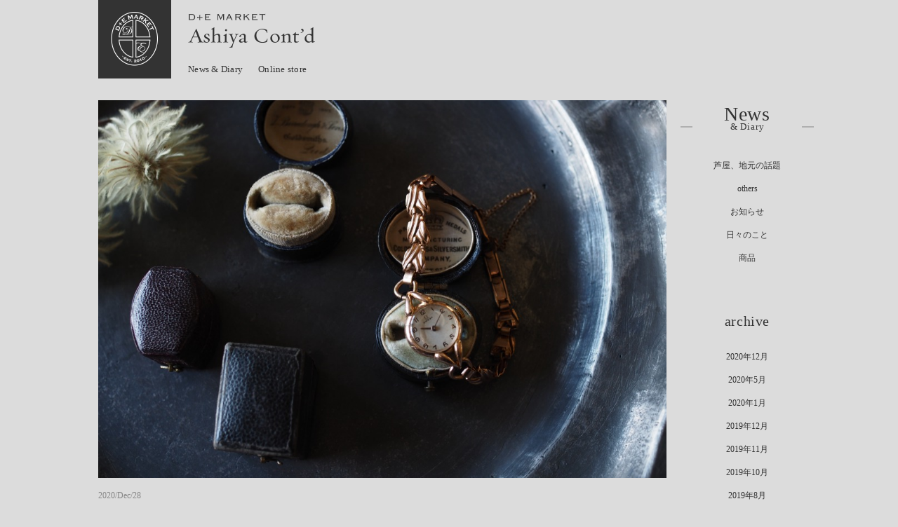

--- FILE ---
content_type: text/html; charset=UTF-8
request_url: https://demarket.co.jp/diary_ashiya/%E5%86%AC%E6%9C%9F%E4%BC%91%E6%9A%87%E3%81%AE%E3%81%8A%E7%9F%A5%E3%82%89%E3%81%9B/
body_size: 9379
content:
<!DOCTYPE html>
<!--[if IE 7]>
<html class="ie ie7" lang="ja">
<![endif]-->
<!--[if IE 8]>
<html class="ie ie8" lang="ja">
<![endif]-->
<!--[if !(IE 7) & !(IE 8)]><!-->
<html lang="ja">
<!--<![endif]-->
<head>
<title>冬期休暇のお知らせ - D+E MARKET - D+E MARKET</title>
<meta charset="UTF-8">
<meta name="viewport" content="width=device-width, initial-scale=1.0">
<link rel="shortcut icon" type="image/x-icon" href="https://demarket.co.jp/wp-content/themes/demarket-template/imgs/favicon.ico">

<!--Reservation form ご来店予約 noindex start-->
<!--Reservation form ご来店予約 noindex end-->

<!--[if lt IE 9]>
<script src="https://demarket.co.jp/wp-content/themes/demarket-template/js/html5.js"></script>
<![endif]-->
<meta name="description" content="皆様、お久しぶりです。あっという間に時間が経ち、もう年末ですね。クローズ、移転のお知らせの後、オープンに向けて準備を進めていたのですが、まだまだ外出し難い状況が続いていることもあり、オープンはまた状況..." />
<meta name='robots' content='index, follow, max-image-preview:large, max-snippet:-1, max-video-preview:-1' />

	<!-- This site is optimized with the Yoast SEO plugin v17.3 - https://yoast.com/wordpress/plugins/seo/ -->
	<link rel="canonical" href="https://demarket.co.jp/diary_ashiya/冬期休暇のお知らせ/" />
	<meta property="og:locale" content="ja_JP" />
	<meta property="og:type" content="article" />
	<meta property="og:title" content="冬期休暇のお知らせ - D+E MARKET" />
	<meta property="og:description" content="皆様、お久しぶりです。あっという間に時間が経ち、もう年末ですね。 クローズ、移転のお知らせの後、オープンに向けて準備を進めていたのですが、まだまだ外出し難い状況が続いていることもあり、オープンはまた状況を見て決まり次第お [&hellip;]" />
	<meta property="og:url" content="https://demarket.co.jp/diary_ashiya/冬期休暇のお知らせ/" />
	<meta property="og:site_name" content="D+E MARKET" />
	<meta property="og:image" content="https://demarket.co.jp/wp-content/uploads/2020/12/1_000000002143.jpg" />
	<meta property="og:image:width" content="1024" />
	<meta property="og:image:height" content="682" />
	<meta name="twitter:card" content="summary_large_image" />
	<script type="application/ld+json" class="yoast-schema-graph">{"@context":"https://schema.org","@graph":[{"@type":"WebSite","@id":"https://demarket.co.jp/#website","url":"https://demarket.co.jp/","name":"D+E MARKET","description":"\u66ae\u3089\u3057\u306b\u5bc4\u308a\u6dfb\u3046\u30e8\u30fc\u30ed\u30c3\u30d1\u306e\u30f4\u30a3\u30f3\u30c6\u30fc\u30b8\u3068\u9577\u304f\u4f7f\u3048\u308b\u826f\u8cea\u306a\u3082\u306e\u3092\u30bb\u30ec\u30af\u30c8","potentialAction":[{"@type":"SearchAction","target":{"@type":"EntryPoint","urlTemplate":"https://demarket.co.jp/?s={search_term_string}"},"query-input":"required name=search_term_string"}],"inLanguage":"ja"},{"@type":"ImageObject","@id":"https://demarket.co.jp/diary_ashiya/%e5%86%ac%e6%9c%9f%e4%bc%91%e6%9a%87%e3%81%ae%e3%81%8a%e7%9f%a5%e3%82%89%e3%81%9b/#primaryimage","inLanguage":"ja","url":"https://demarket.co.jp/wp-content/uploads/2020/12/1_000000002143.jpg","contentUrl":"https://demarket.co.jp/wp-content/uploads/2020/12/1_000000002143.jpg","width":1024,"height":682},{"@type":"WebPage","@id":"https://demarket.co.jp/diary_ashiya/%e5%86%ac%e6%9c%9f%e4%bc%91%e6%9a%87%e3%81%ae%e3%81%8a%e7%9f%a5%e3%82%89%e3%81%9b/#webpage","url":"https://demarket.co.jp/diary_ashiya/%e5%86%ac%e6%9c%9f%e4%bc%91%e6%9a%87%e3%81%ae%e3%81%8a%e7%9f%a5%e3%82%89%e3%81%9b/","name":"\u51ac\u671f\u4f11\u6687\u306e\u304a\u77e5\u3089\u305b - D+E MARKET","isPartOf":{"@id":"https://demarket.co.jp/#website"},"primaryImageOfPage":{"@id":"https://demarket.co.jp/diary_ashiya/%e5%86%ac%e6%9c%9f%e4%bc%91%e6%9a%87%e3%81%ae%e3%81%8a%e7%9f%a5%e3%82%89%e3%81%9b/#primaryimage"},"datePublished":"2020-12-28T11:06:57+00:00","dateModified":"2020-12-28T11:06:57+00:00","breadcrumb":{"@id":"https://demarket.co.jp/diary_ashiya/%e5%86%ac%e6%9c%9f%e4%bc%91%e6%9a%87%e3%81%ae%e3%81%8a%e7%9f%a5%e3%82%89%e3%81%9b/#breadcrumb"},"inLanguage":"ja","potentialAction":[{"@type":"ReadAction","target":["https://demarket.co.jp/diary_ashiya/%e5%86%ac%e6%9c%9f%e4%bc%91%e6%9a%87%e3%81%ae%e3%81%8a%e7%9f%a5%e3%82%89%e3%81%9b/"]}]},{"@type":"BreadcrumbList","@id":"https://demarket.co.jp/diary_ashiya/%e5%86%ac%e6%9c%9f%e4%bc%91%e6%9a%87%e3%81%ae%e3%81%8a%e7%9f%a5%e3%82%89%e3%81%9b/#breadcrumb","itemListElement":[{"@type":"ListItem","position":1,"name":"\u30db\u30fc\u30e0","item":"https://demarket.co.jp/"},{"@type":"ListItem","position":2,"name":"\u82a6\u5c4b diary","item":"https://demarket.co.jp/diary_ashiya/"},{"@type":"ListItem","position":3,"name":"\u51ac\u671f\u4f11\u6687\u306e\u304a\u77e5\u3089\u305b"}]}]}</script>
	<!-- / Yoast SEO plugin. -->


<link rel="alternate" type="application/rss+xml" title="D+E MARKET &raquo; フィード" href="https://demarket.co.jp/feed/" />
<link rel="alternate" type="application/rss+xml" title="D+E MARKET &raquo; コメントフィード" href="https://demarket.co.jp/comments/feed/" />
<script type="text/javascript">
window._wpemojiSettings = {"baseUrl":"https:\/\/s.w.org\/images\/core\/emoji\/14.0.0\/72x72\/","ext":".png","svgUrl":"https:\/\/s.w.org\/images\/core\/emoji\/14.0.0\/svg\/","svgExt":".svg","source":{"concatemoji":"https:\/\/demarket.co.jp\/wp-includes\/js\/wp-emoji-release.min.js?ver=6.2.8"}};
/*! This file is auto-generated */
!function(e,a,t){var n,r,o,i=a.createElement("canvas"),p=i.getContext&&i.getContext("2d");function s(e,t){p.clearRect(0,0,i.width,i.height),p.fillText(e,0,0);e=i.toDataURL();return p.clearRect(0,0,i.width,i.height),p.fillText(t,0,0),e===i.toDataURL()}function c(e){var t=a.createElement("script");t.src=e,t.defer=t.type="text/javascript",a.getElementsByTagName("head")[0].appendChild(t)}for(o=Array("flag","emoji"),t.supports={everything:!0,everythingExceptFlag:!0},r=0;r<o.length;r++)t.supports[o[r]]=function(e){if(p&&p.fillText)switch(p.textBaseline="top",p.font="600 32px Arial",e){case"flag":return s("\ud83c\udff3\ufe0f\u200d\u26a7\ufe0f","\ud83c\udff3\ufe0f\u200b\u26a7\ufe0f")?!1:!s("\ud83c\uddfa\ud83c\uddf3","\ud83c\uddfa\u200b\ud83c\uddf3")&&!s("\ud83c\udff4\udb40\udc67\udb40\udc62\udb40\udc65\udb40\udc6e\udb40\udc67\udb40\udc7f","\ud83c\udff4\u200b\udb40\udc67\u200b\udb40\udc62\u200b\udb40\udc65\u200b\udb40\udc6e\u200b\udb40\udc67\u200b\udb40\udc7f");case"emoji":return!s("\ud83e\udef1\ud83c\udffb\u200d\ud83e\udef2\ud83c\udfff","\ud83e\udef1\ud83c\udffb\u200b\ud83e\udef2\ud83c\udfff")}return!1}(o[r]),t.supports.everything=t.supports.everything&&t.supports[o[r]],"flag"!==o[r]&&(t.supports.everythingExceptFlag=t.supports.everythingExceptFlag&&t.supports[o[r]]);t.supports.everythingExceptFlag=t.supports.everythingExceptFlag&&!t.supports.flag,t.DOMReady=!1,t.readyCallback=function(){t.DOMReady=!0},t.supports.everything||(n=function(){t.readyCallback()},a.addEventListener?(a.addEventListener("DOMContentLoaded",n,!1),e.addEventListener("load",n,!1)):(e.attachEvent("onload",n),a.attachEvent("onreadystatechange",function(){"complete"===a.readyState&&t.readyCallback()})),(e=t.source||{}).concatemoji?c(e.concatemoji):e.wpemoji&&e.twemoji&&(c(e.twemoji),c(e.wpemoji)))}(window,document,window._wpemojiSettings);
</script>
<style type="text/css">
img.wp-smiley,
img.emoji {
	display: inline !important;
	border: none !important;
	box-shadow: none !important;
	height: 1em !important;
	width: 1em !important;
	margin: 0 0.07em !important;
	vertical-align: -0.1em !important;
	background: none !important;
	padding: 0 !important;
}
</style>
	<link rel='stylesheet' id='wp-block-library-css' href='https://demarket.co.jp/wp-includes/css/dist/block-library/style.min.css?ver=6.2.8' type='text/css' media='all' />
<link rel='stylesheet' id='classic-theme-styles-css' href='https://demarket.co.jp/wp-includes/css/classic-themes.min.css?ver=6.2.8' type='text/css' media='all' />
<style id='global-styles-inline-css' type='text/css'>
body{--wp--preset--color--black: #000000;--wp--preset--color--cyan-bluish-gray: #abb8c3;--wp--preset--color--white: #ffffff;--wp--preset--color--pale-pink: #f78da7;--wp--preset--color--vivid-red: #cf2e2e;--wp--preset--color--luminous-vivid-orange: #ff6900;--wp--preset--color--luminous-vivid-amber: #fcb900;--wp--preset--color--light-green-cyan: #7bdcb5;--wp--preset--color--vivid-green-cyan: #00d084;--wp--preset--color--pale-cyan-blue: #8ed1fc;--wp--preset--color--vivid-cyan-blue: #0693e3;--wp--preset--color--vivid-purple: #9b51e0;--wp--preset--gradient--vivid-cyan-blue-to-vivid-purple: linear-gradient(135deg,rgba(6,147,227,1) 0%,rgb(155,81,224) 100%);--wp--preset--gradient--light-green-cyan-to-vivid-green-cyan: linear-gradient(135deg,rgb(122,220,180) 0%,rgb(0,208,130) 100%);--wp--preset--gradient--luminous-vivid-amber-to-luminous-vivid-orange: linear-gradient(135deg,rgba(252,185,0,1) 0%,rgba(255,105,0,1) 100%);--wp--preset--gradient--luminous-vivid-orange-to-vivid-red: linear-gradient(135deg,rgba(255,105,0,1) 0%,rgb(207,46,46) 100%);--wp--preset--gradient--very-light-gray-to-cyan-bluish-gray: linear-gradient(135deg,rgb(238,238,238) 0%,rgb(169,184,195) 100%);--wp--preset--gradient--cool-to-warm-spectrum: linear-gradient(135deg,rgb(74,234,220) 0%,rgb(151,120,209) 20%,rgb(207,42,186) 40%,rgb(238,44,130) 60%,rgb(251,105,98) 80%,rgb(254,248,76) 100%);--wp--preset--gradient--blush-light-purple: linear-gradient(135deg,rgb(255,206,236) 0%,rgb(152,150,240) 100%);--wp--preset--gradient--blush-bordeaux: linear-gradient(135deg,rgb(254,205,165) 0%,rgb(254,45,45) 50%,rgb(107,0,62) 100%);--wp--preset--gradient--luminous-dusk: linear-gradient(135deg,rgb(255,203,112) 0%,rgb(199,81,192) 50%,rgb(65,88,208) 100%);--wp--preset--gradient--pale-ocean: linear-gradient(135deg,rgb(255,245,203) 0%,rgb(182,227,212) 50%,rgb(51,167,181) 100%);--wp--preset--gradient--electric-grass: linear-gradient(135deg,rgb(202,248,128) 0%,rgb(113,206,126) 100%);--wp--preset--gradient--midnight: linear-gradient(135deg,rgb(2,3,129) 0%,rgb(40,116,252) 100%);--wp--preset--duotone--dark-grayscale: url('#wp-duotone-dark-grayscale');--wp--preset--duotone--grayscale: url('#wp-duotone-grayscale');--wp--preset--duotone--purple-yellow: url('#wp-duotone-purple-yellow');--wp--preset--duotone--blue-red: url('#wp-duotone-blue-red');--wp--preset--duotone--midnight: url('#wp-duotone-midnight');--wp--preset--duotone--magenta-yellow: url('#wp-duotone-magenta-yellow');--wp--preset--duotone--purple-green: url('#wp-duotone-purple-green');--wp--preset--duotone--blue-orange: url('#wp-duotone-blue-orange');--wp--preset--font-size--small: 13px;--wp--preset--font-size--medium: 20px;--wp--preset--font-size--large: 36px;--wp--preset--font-size--x-large: 42px;--wp--preset--spacing--20: 0.44rem;--wp--preset--spacing--30: 0.67rem;--wp--preset--spacing--40: 1rem;--wp--preset--spacing--50: 1.5rem;--wp--preset--spacing--60: 2.25rem;--wp--preset--spacing--70: 3.38rem;--wp--preset--spacing--80: 5.06rem;--wp--preset--shadow--natural: 6px 6px 9px rgba(0, 0, 0, 0.2);--wp--preset--shadow--deep: 12px 12px 50px rgba(0, 0, 0, 0.4);--wp--preset--shadow--sharp: 6px 6px 0px rgba(0, 0, 0, 0.2);--wp--preset--shadow--outlined: 6px 6px 0px -3px rgba(255, 255, 255, 1), 6px 6px rgba(0, 0, 0, 1);--wp--preset--shadow--crisp: 6px 6px 0px rgba(0, 0, 0, 1);}:where(.is-layout-flex){gap: 0.5em;}body .is-layout-flow > .alignleft{float: left;margin-inline-start: 0;margin-inline-end: 2em;}body .is-layout-flow > .alignright{float: right;margin-inline-start: 2em;margin-inline-end: 0;}body .is-layout-flow > .aligncenter{margin-left: auto !important;margin-right: auto !important;}body .is-layout-constrained > .alignleft{float: left;margin-inline-start: 0;margin-inline-end: 2em;}body .is-layout-constrained > .alignright{float: right;margin-inline-start: 2em;margin-inline-end: 0;}body .is-layout-constrained > .aligncenter{margin-left: auto !important;margin-right: auto !important;}body .is-layout-constrained > :where(:not(.alignleft):not(.alignright):not(.alignfull)){max-width: var(--wp--style--global--content-size);margin-left: auto !important;margin-right: auto !important;}body .is-layout-constrained > .alignwide{max-width: var(--wp--style--global--wide-size);}body .is-layout-flex{display: flex;}body .is-layout-flex{flex-wrap: wrap;align-items: center;}body .is-layout-flex > *{margin: 0;}:where(.wp-block-columns.is-layout-flex){gap: 2em;}.has-black-color{color: var(--wp--preset--color--black) !important;}.has-cyan-bluish-gray-color{color: var(--wp--preset--color--cyan-bluish-gray) !important;}.has-white-color{color: var(--wp--preset--color--white) !important;}.has-pale-pink-color{color: var(--wp--preset--color--pale-pink) !important;}.has-vivid-red-color{color: var(--wp--preset--color--vivid-red) !important;}.has-luminous-vivid-orange-color{color: var(--wp--preset--color--luminous-vivid-orange) !important;}.has-luminous-vivid-amber-color{color: var(--wp--preset--color--luminous-vivid-amber) !important;}.has-light-green-cyan-color{color: var(--wp--preset--color--light-green-cyan) !important;}.has-vivid-green-cyan-color{color: var(--wp--preset--color--vivid-green-cyan) !important;}.has-pale-cyan-blue-color{color: var(--wp--preset--color--pale-cyan-blue) !important;}.has-vivid-cyan-blue-color{color: var(--wp--preset--color--vivid-cyan-blue) !important;}.has-vivid-purple-color{color: var(--wp--preset--color--vivid-purple) !important;}.has-black-background-color{background-color: var(--wp--preset--color--black) !important;}.has-cyan-bluish-gray-background-color{background-color: var(--wp--preset--color--cyan-bluish-gray) !important;}.has-white-background-color{background-color: var(--wp--preset--color--white) !important;}.has-pale-pink-background-color{background-color: var(--wp--preset--color--pale-pink) !important;}.has-vivid-red-background-color{background-color: var(--wp--preset--color--vivid-red) !important;}.has-luminous-vivid-orange-background-color{background-color: var(--wp--preset--color--luminous-vivid-orange) !important;}.has-luminous-vivid-amber-background-color{background-color: var(--wp--preset--color--luminous-vivid-amber) !important;}.has-light-green-cyan-background-color{background-color: var(--wp--preset--color--light-green-cyan) !important;}.has-vivid-green-cyan-background-color{background-color: var(--wp--preset--color--vivid-green-cyan) !important;}.has-pale-cyan-blue-background-color{background-color: var(--wp--preset--color--pale-cyan-blue) !important;}.has-vivid-cyan-blue-background-color{background-color: var(--wp--preset--color--vivid-cyan-blue) !important;}.has-vivid-purple-background-color{background-color: var(--wp--preset--color--vivid-purple) !important;}.has-black-border-color{border-color: var(--wp--preset--color--black) !important;}.has-cyan-bluish-gray-border-color{border-color: var(--wp--preset--color--cyan-bluish-gray) !important;}.has-white-border-color{border-color: var(--wp--preset--color--white) !important;}.has-pale-pink-border-color{border-color: var(--wp--preset--color--pale-pink) !important;}.has-vivid-red-border-color{border-color: var(--wp--preset--color--vivid-red) !important;}.has-luminous-vivid-orange-border-color{border-color: var(--wp--preset--color--luminous-vivid-orange) !important;}.has-luminous-vivid-amber-border-color{border-color: var(--wp--preset--color--luminous-vivid-amber) !important;}.has-light-green-cyan-border-color{border-color: var(--wp--preset--color--light-green-cyan) !important;}.has-vivid-green-cyan-border-color{border-color: var(--wp--preset--color--vivid-green-cyan) !important;}.has-pale-cyan-blue-border-color{border-color: var(--wp--preset--color--pale-cyan-blue) !important;}.has-vivid-cyan-blue-border-color{border-color: var(--wp--preset--color--vivid-cyan-blue) !important;}.has-vivid-purple-border-color{border-color: var(--wp--preset--color--vivid-purple) !important;}.has-vivid-cyan-blue-to-vivid-purple-gradient-background{background: var(--wp--preset--gradient--vivid-cyan-blue-to-vivid-purple) !important;}.has-light-green-cyan-to-vivid-green-cyan-gradient-background{background: var(--wp--preset--gradient--light-green-cyan-to-vivid-green-cyan) !important;}.has-luminous-vivid-amber-to-luminous-vivid-orange-gradient-background{background: var(--wp--preset--gradient--luminous-vivid-amber-to-luminous-vivid-orange) !important;}.has-luminous-vivid-orange-to-vivid-red-gradient-background{background: var(--wp--preset--gradient--luminous-vivid-orange-to-vivid-red) !important;}.has-very-light-gray-to-cyan-bluish-gray-gradient-background{background: var(--wp--preset--gradient--very-light-gray-to-cyan-bluish-gray) !important;}.has-cool-to-warm-spectrum-gradient-background{background: var(--wp--preset--gradient--cool-to-warm-spectrum) !important;}.has-blush-light-purple-gradient-background{background: var(--wp--preset--gradient--blush-light-purple) !important;}.has-blush-bordeaux-gradient-background{background: var(--wp--preset--gradient--blush-bordeaux) !important;}.has-luminous-dusk-gradient-background{background: var(--wp--preset--gradient--luminous-dusk) !important;}.has-pale-ocean-gradient-background{background: var(--wp--preset--gradient--pale-ocean) !important;}.has-electric-grass-gradient-background{background: var(--wp--preset--gradient--electric-grass) !important;}.has-midnight-gradient-background{background: var(--wp--preset--gradient--midnight) !important;}.has-small-font-size{font-size: var(--wp--preset--font-size--small) !important;}.has-medium-font-size{font-size: var(--wp--preset--font-size--medium) !important;}.has-large-font-size{font-size: var(--wp--preset--font-size--large) !important;}.has-x-large-font-size{font-size: var(--wp--preset--font-size--x-large) !important;}
.wp-block-navigation a:where(:not(.wp-element-button)){color: inherit;}
:where(.wp-block-columns.is-layout-flex){gap: 2em;}
.wp-block-pullquote{font-size: 1.5em;line-height: 1.6;}
</style>
<link rel='stylesheet' id='contact-form-7-css' href='https://demarket.co.jp/wp-content/plugins/contact-form-7/includes/css/styles.css?ver=5.5.1' type='text/css' media='all' />
<link rel="https://api.w.org/" href="https://demarket.co.jp/wp-json/" /><link rel="EditURI" type="application/rsd+xml" title="RSD" href="https://demarket.co.jp/xmlrpc.php?rsd" />
<link rel="wlwmanifest" type="application/wlwmanifest+xml" href="https://demarket.co.jp/wp-includes/wlwmanifest.xml" />
<meta name="generator" content="WordPress 6.2.8" />
<link rel='shortlink' href='https://demarket.co.jp/?p=12613' />
<link rel="alternate" type="application/json+oembed" href="https://demarket.co.jp/wp-json/oembed/1.0/embed?url=https%3A%2F%2Fdemarket.co.jp%2Fdiary_ashiya%2F%25e5%2586%25ac%25e6%259c%259f%25e4%25bc%2591%25e6%259a%2587%25e3%2581%25ae%25e3%2581%258a%25e7%259f%25a5%25e3%2582%2589%25e3%2581%259b%2F" />
<link rel="alternate" type="text/xml+oembed" href="https://demarket.co.jp/wp-json/oembed/1.0/embed?url=https%3A%2F%2Fdemarket.co.jp%2Fdiary_ashiya%2F%25e5%2586%25ac%25e6%259c%259f%25e4%25bc%2591%25e6%259a%2587%25e3%2581%25ae%25e3%2581%258a%25e7%259f%25a5%25e3%2582%2589%25e3%2581%259b%2F&#038;format=xml" />
<script src="//ajax.googleapis.com/ajax/libs/jquery/1.11.0/jquery.min.js"></script>
<link rel="stylesheet" type="text/css" href="https://demarket.co.jp/wp-content/themes/demarket-template/style.css?1719903437">
<script src="https://demarket.co.jp/wp-content/themes/demarket-template/js/tatamize.js"></script>
<script src="https://demarket.co.jp/wp-content/themes/demarket-template/js/jquery.bxslider.min.js"></script>
<link type="text/css" href="https://demarket.co.jp/wp-content/themes/demarket-template/css/jquery.bxslider.css" rel="stylesheet">
<link rel="stylesheet" href="https://maxcdn.bootstrapcdn.com/font-awesome/4.4.0/css/font-awesome.min.css">

<link href='https://fonts.googleapis.com/css?family=Cardo|Slabo+27px|Libre+Baskerville' rel='stylesheet' type='text/css'>

<meta name="facebook-domain-verification" content="jrd04qszdy8buujd7jlonllitbpad7" />
</head>
<body class="			 single			 " id="web_ashiya">

<!--[if lt IE 9]>
<div id="foroldie"><div>
<p>大変申し訳ございませんが当サイトは古いバージョンのブラウザ（IE 8以下）では正しく表示されません。<br>
ご面倒をおかけいたしますが他のブラウザをお使いいただくか、IEのバージョンをアップロードしてご利用ください。<br>
 <a href="https://www.google.co.jp/intl/ja/chrome/browser/" target="_blank">→ Chrome</a><br>
 <a href="https://www.mozilla.jp/firefox/" target="_blank">→ Firefox</a>
</p></div>
</div>
<![endif]-->
<div id="fade"><div id="loader">now loading...</div><noscript>
<p>JavaScriptが無効の場合、コンテンツが正しく表示されません。</p>
</noscript></div>

<div id="wrap">
<div id="mainarea">
<div id="togglemenu"><span>menu</span></div>
<a class="homebt_r" href="https://demarket.co.jp/">D+E MARKET home</a>
<a class="homebt_r toggle-r" href="https://demarket.co.jp/ashiya_contd/">D+E MARKET Ashiya Cont'd</a>
<div id="mainmenu" class="ashiya">
 <div>
  <div id="close-menu" class="close">close</div>
 <ul class="menu">
    <li class="home_ashiya"><a href="https://demarket.co.jp/ashiya_contd/"><span>D+E MARKET Ashiya Cont'd</span></a></li>
    <li><a href="https://demarket.co.jp/diary_ashiya/"><span>News &amp; Diary<span class="ja">お知らせ</span></span></a></li>  
    <!--<li><a href="https://demarket.co.jp/news_ashiya/"><span>News and Event<span class="ja">お知らせ</span></span></a></li>-->
     <!--<li><a href="https://demarket.co.jp/contd_shopinfo/"><span>Shop Info<span class="ja">店舗情報</span></span></a></li>
	 <li><a href="https://www.denplus.co.jp/recruit/"><span>Recruit<span class="ja">求人情報</span></span></a></li>-->
      <li><a href="https://demarket.shop/"><span>Online store<span class="ja">オンラインストア</span></span></a></li>
      <li class="toggle-r"><a href="https://demarket.co.jp/"><span>D+E MARKET home</span></a></li>    
 </ul>
 </div>
</div>
    
<!--content from here -->
<div class="page-content">
<!--blog menu start here -->
<div class="blogmenu">
<!--   ashiya blog menu start -->
<h1 class="pagetit"><a href="https://demarket.co.jp/diary_ashiya">News
 <span>&amp; Diary</span></a></h1>
<div class="blogcategory">
<ul>
	<li class="cat-item cat-item-94"><a href="https://demarket.co.jp/diary_ashiya/in_diary_ashiya/local/">芦屋、地元の話題</a>
</li>
	<li class="cat-item cat-item-95"><a href="https://demarket.co.jp/diary_ashiya/in_diary_ashiya/others/">others</a>
</li>
	<li class="cat-item cat-item-337"><a href="https://demarket.co.jp/diary_ashiya/in_diary_ashiya/%e3%81%8a%e7%9f%a5%e3%82%89%e3%81%9b/">お知らせ</a>
</li>
	<li class="cat-item cat-item-342"><a href="https://demarket.co.jp/diary_ashiya/in_diary_ashiya/%e6%97%a5%e5%b8%b8/">日々のこと</a>
</li>
	<li class="cat-item cat-item-523"><a href="https://demarket.co.jp/diary_ashiya/in_diary_ashiya/%e5%95%86%e5%93%81/">商品</a>
</li>
</ul>
<div class="blogmonthly">
<h2>archive</h2>
<ul>
	<li><a href='https://demarket.co.jp/diary_ashiya/2020/12/'>2020年12月</a></li>
	<li><a href='https://demarket.co.jp/diary_ashiya/2020/05/'>2020年5月</a></li>
	<li><a href='https://demarket.co.jp/diary_ashiya/2020/01/'>2020年1月</a></li>
	<li><a href='https://demarket.co.jp/diary_ashiya/2019/12/'>2019年12月</a></li>
	<li><a href='https://demarket.co.jp/diary_ashiya/2019/11/'>2019年11月</a></li>
	<li><a href='https://demarket.co.jp/diary_ashiya/2019/10/'>2019年10月</a></li>
	<li><a href='https://demarket.co.jp/diary_ashiya/2019/08/'>2019年8月</a></li>
	<li><a href='https://demarket.co.jp/diary_ashiya/2019/07/'>2019年7月</a></li>
	<li><a href='https://demarket.co.jp/diary_ashiya/2019/04/'>2019年4月</a></li>
	<li><a href='https://demarket.co.jp/diary_ashiya/2019/02/'>2019年2月</a></li>
	<li><a href='https://demarket.co.jp/diary_ashiya/2018/11/'>2018年11月</a></li>
	<li><a href='https://demarket.co.jp/diary_ashiya/2018/10/'>2018年10月</a></li>
	<li><a href='https://demarket.co.jp/diary_ashiya/2018/09/'>2018年9月</a></li>
	<li><a href='https://demarket.co.jp/diary_ashiya/2018/08/'>2018年8月</a></li>
	<li><a href='https://demarket.co.jp/diary_ashiya/2018/07/'>2018年7月</a></li>
	<li><a href='https://demarket.co.jp/diary_ashiya/2018/06/'>2018年6月</a></li>
	<li><a href='https://demarket.co.jp/diary_ashiya/2018/05/'>2018年5月</a></li>
	<li><a href='https://demarket.co.jp/diary_ashiya/2018/04/'>2018年4月</a></li>
	<li><a href='https://demarket.co.jp/diary_ashiya/2018/02/'>2018年2月</a></li>
	<li><a href='https://demarket.co.jp/diary_ashiya/2018/01/'>2018年1月</a></li>
	<li><a href='https://demarket.co.jp/diary_ashiya/2017/12/'>2017年12月</a></li>
	<li><a href='https://demarket.co.jp/diary_ashiya/2017/11/'>2017年11月</a></li>
	<li><a href='https://demarket.co.jp/diary_ashiya/2017/09/'>2017年9月</a></li>
	<li><a href='https://demarket.co.jp/diary_ashiya/2017/07/'>2017年7月</a></li>
	<li><a href='https://demarket.co.jp/diary_ashiya/2017/06/'>2017年6月</a></li>
	<li><a href='https://demarket.co.jp/diary_ashiya/2017/05/'>2017年5月</a></li>
	<li><a href='https://demarket.co.jp/diary_ashiya/2017/03/'>2017年3月</a></li>
	<li><a href='https://demarket.co.jp/diary_ashiya/2017/02/'>2017年2月</a></li>
	<li><a href='https://demarket.co.jp/diary_ashiya/2017/01/'>2017年1月</a></li>
	<li><a href='https://demarket.co.jp/diary_ashiya/2016/12/'>2016年12月</a></li>
	<li><a href='https://demarket.co.jp/diary_ashiya/2016/11/'>2016年11月</a></li>
	<li><a href='https://demarket.co.jp/diary_ashiya/2016/10/'>2016年10月</a></li>
	<li><a href='https://demarket.co.jp/diary_ashiya/2016/09/'>2016年9月</a></li>
	<li><a href='https://demarket.co.jp/diary_ashiya/2016/08/'>2016年8月</a></li>
	<li><a href='https://demarket.co.jp/diary_ashiya/2016/07/'>2016年7月</a></li>
	<li><a href='https://demarket.co.jp/diary_ashiya/2016/06/'>2016年6月</a></li>
	<li><a href='https://demarket.co.jp/diary_ashiya/2016/05/'>2016年5月</a></li>
</ul>
</div>
</div>
<!-- ashiya blog menu start end -->







</div>
<!--blog menu end -->
<!--blog content here -->
<div class="blogcontent">

<div class="newsbox">
<div class="topicimage">
<img src="https://demarket.co.jp/wp-content/uploads/2020/12/1_000000002143.jpg"></div>
<div class="topiccontent">
  <span class="newsdate">
  2020/Dec/28  </span>
  <h1 class="newstitle">冬期休暇のお知らせ</h1>
  <div class="newscontent">
    <p>皆様、お久しぶりです。あっという間に時間が経ち、もう年末ですね。<br />
<a href="https://www.denplus.co.jp/newsevent/10499/">クローズ、移転のお知らせ</a>の後、オープンに向けて準備を進めていたのですが、まだまだ外出し難い状況が続いていることもあり、オープンはまた状況を見て決まり次第お知らせ出来たらと思っています。</p>
<p>引き続きD＋E MARKET実店舗は休業しておりますが、Cont’dで取り扱っておりました商品の一部は、<a href="https://demarket.shop">オンラインストア</a>でも見ていただけますので、ぜひ冬休みの間ゆっくりとご覧いただけたら嬉しいです。</p>
<p>今年は大きな節目の年となりましたが、その変化も愉しみながら、新しい場所で引き続きお客様とMARKETの商品を繋ぐことが出来たらと思います。</p>
<p>今までもこれからも、どうぞよろしくお願いいたします。</p>
<p>さて、D＋E　MARKET冬季休暇のお知らせです。<br />
2020年12月29日(火) 〜2021年1月6日(水)の間、全店舗・オンラインストアは冬休みとさせていただきます。<br />
休業期間中のメールでのお問い合わせにつきましては、1月7日(木)から順次対応させていただきます。</p>
<p>それでは、皆様、今年はとても寒い年末年始となりそうですので、あたたかくして、良い年末年始をお過ごし下さい。</p>
    </div>
<span class="incategory">category: <a href="https://demarket.co.jp/diary_ashiya/in_diary_ashiya/%e3%81%8a%e7%9f%a5%e3%82%89%e3%81%9b/" rel="tag">お知らせ</a></span>   
 
   
  
	  
</div>
 </div> 
<nav class="post_navi"><span class="box_pre">
<a href="https://demarket.co.jp/diary_ashiya/200517/" rel="prev">previous</a></span>
<span class="box_next"></span></nav>
</div>
<!--blog content end -->


</div>
<!--content end -->
<!-- footer start -->
<div id="footer">
  <div>
  <div class="footlinkcenter"><a href="https://demarket.co.jp">D+E MARKET Top</a></div>
            <div class="footlink">
                                    <a href="https://demarket.co.jp/ashiya_contd/">
            <img src="https://demarket.co.jp/wp-content/uploads/2016/04/logos_110_0001s_0001_ico55-conted.png" alt="D+E MARKET（ヨーロッパアンティーク家具、雑貨の販売">
            </a>
                                          <a href="https://demarket.co.jp/kurakuen">
            <img src="https://demarket.co.jp/wp-content/uploads/2016/04/ico55-kurakuen.png" alt="D+E TABLE 苦楽園（ヨーロッパアンティーク家具、雑貨の販売）">
            </a>
                                          <a href="https://fluffy-tenderly.com">
            <img src="https://demarket.co.jp/wp-content/uploads/2019/05/newfluffy_110_market.png" alt="fluffy and tenderly（アンティーク、ヨーロッパのテキスタイル）">
            </a>
                                          <a href="https://vintageheaven.jp">
            <img src="https://demarket.co.jp/wp-content/uploads/2016/04/logos_110_0001s_0006_ico55-vh-1.png" alt="vintage heaven（アンティークカトラリー、食器、ヨーロッパ雑貨）">
            </a>
                                          <a href="https://watson-parts.com">
            <img src="https://demarket.co.jp/wp-content/uploads/2016/04/logos_110_0001s_0005_ico55-wat.png" alt="WATSON（アンティークの住宅パーツ、DIYパーツの販売）">
            </a>
                                          <a href="https://estate.denplus.co.jp">
            <img src="https://demarket.co.jp/wp-content/uploads/2016/04/ico55-real-1.png" alt="DEN PLUS EGG（デン・プラスエッグ）不動産">
            </a>
                                          <a href="https://eight-days-kitchen.com">
            <img src="https://demarket.co.jp/wp-content/uploads/2016/04/ico55-kitchen.png" alt="EIGHT DAYS KITCHEN（キッチンリフォーム）">
            </a>
                                          <a href="https://www.denplus.co.jp">
            <img src="https://demarket.co.jp/wp-content/uploads/2016/04/logos_110_0001s_0004_ico55-den.png" alt="DEN PLUS EGG : デン・プラスエッグ（新築・リフォーム・店舗設計）">
            </a>
                                          <a href="https://denquina.com">
            <img src="https://demarket.co.jp/wp-content/uploads/2018/10/ico-55-denq.png" alt="DENQUINA TO GO（カフェ・食堂）">
            </a>
                            </div>
          </div>  
  <div class="copyr">
	  <a href="https://demarket.co.jp/company/">Company</a> / <a href="https://demarket.co.jp/contact/">Contact</a> / <a href="https://www.denplus.co.jp/concept/" target="_blank">デン・プラスエッグについて</a><br>
<span>Copyright © D+E MARKET. All rights researved.</span></div>
</div>
<!-- footer end--></div>
<!-- mainarea end--></div>
<!-- wrap end--> 
<a href="#" id="backtop">page<br>
top</a>



<a href="https://demarket.co.jp/" id="backtoptop">top</a>

<!---  DATE PICKER  --->



<script type='text/javascript' src='https://demarket.co.jp/wp-includes/js/dist/vendor/wp-polyfill-inert.min.js?ver=3.1.2' id='wp-polyfill-inert-js'></script>
<script type='text/javascript' src='https://demarket.co.jp/wp-includes/js/dist/vendor/regenerator-runtime.min.js?ver=0.13.11' id='regenerator-runtime-js'></script>
<script type='text/javascript' src='https://demarket.co.jp/wp-includes/js/dist/vendor/wp-polyfill.min.js?ver=3.15.0' id='wp-polyfill-js'></script>
<script type='text/javascript' id='contact-form-7-js-extra'>
/* <![CDATA[ */
var wpcf7 = {"api":{"root":"https:\/\/demarket.co.jp\/wp-json\/","namespace":"contact-form-7\/v1"},"cached":"1"};
/* ]]> */
</script>
<script type='text/javascript' src='https://demarket.co.jp/wp-content/plugins/contact-form-7/includes/js/index.js?ver=5.5.1' id='contact-form-7-js'></script>
<!-- google  analytics here -->
<script type="text/javascript">
jQuery(window).load(function() {
jQuery('#fade').delay(20).fadeOut(400);
});
</script>

<script>
  (function(i,s,o,g,r,a,m){i['GoogleAnalyticsObject']=r;i[r]=i[r]||function(){
  (i[r].q=i[r].q||[]).push(arguments)},i[r].l=1*new Date();a=s.createElement(o),
  m=s.getElementsByTagName(o)[0];a.async=1;a.src=g;m.parentNode.insertBefore(a,m)
  })(window,document,'script','https://www.google-analytics.com/analytics.js','ga');

  ga('create', 'UA-72787716-4', 'auto');
  ga('send', 'pageview');

</script>
</body></html>

--- FILE ---
content_type: text/css
request_url: https://demarket.co.jp/wp-content/themes/demarket-template/style.css?1719903437
body_size: 43538
content:
@charset "UTF-8";

/*
Theme Name: DEmarket-template
Author: Tatamize-web  tatamise.com
Description: theme for D+E Market website by Tatamize-web
Text Domain: demarket-template
Version: 1.0.1
*/
/**
* Table of Contents
*
* 0.0 - Mixin
* 1.0 - Reset and basic setting
* 2.0 - Genericons and fontawesome
* 3.0 - Typography
* 4.0 - Elements
* 5.0 - Forms
* 6.0 - Page common elements
* 7.0 - Header Menu and Navigations
* 8.0 - Footer
* 9.0 - Slider
* 10.0 - Top page and shop grid
* 10.0 - Each Page elements
* 11.0 - Blog and album elements
* 12.0 - Shopping elements
*/
/**
* 0.0 - 5.0  included in normalize.scss
* 6.0 - 11.0  included in common.scss
* 12.0   included in woo.scss
* 13.0   included in pages_new.scss
*/
/**
* 0.0 - Mixin
*/
/* line 49, sass/_normalize.scss */
.clearfix:before, .clearfix:after {
  content: " ";
  /* 1 */
  display: table;
  /* 2 */
}
/* line 55, sass/_normalize.scss */
.clearfix:after {
  clear: both;
}

/**
* 1.0 - Reset
*
* Resetting and rebuilding styles have been helped along thanks to the fine
* work of Eric Meyer, Nicolas Gallagher, Jonathan Neal, and Blueprint.
*/
/* line 172, sass/_normalize.scss */
html,
body,
div,
span,
applet,
object,
iframe,
h1,
h2,
h3,
h4,
h5,
h6,
p,
blockquote,
pre,
a,
abbr,
acronym,
address,
big,
cite,
code,
del,
dfn,
em,
font,
ins,
kbd,
q,
s,
samp,
small,
strike,
strong,
sub,
sup,
tt,
var,
dl,
dt,
dd,
ol,
ul,
li,
fieldset,
form,
label,
legend,
table,
caption,
tbody,
tfoot,
thead,
tr,
th,
td {
  border: 0;
  font-size: 100%;
  font-style: inherit;
  font-weight: inherit;
  margin: 0;
  outline: 0;
  padding: 0;
  vertical-align: baseline;
}

/* line 182, sass/_normalize.scss */
html {
  -webkit-box-sizing: border-box;
  -moz-box-sizing: border-box;
  box-sizing: border-box;
  font-size: 62.5%;
  overflow-y: scroll;
  -webkit-text-size-adjust: 100%;
  -ms-text-size-adjust: 100%;
  height: 100%;
}

/* line 192, sass/_normalize.scss */
* {
  -webkit-box-sizing: inherit;
  -moz-box-sizing: inherit;
  box-sizing: inherit;
}
/* line 197, sass/_normalize.scss */
*:before, *:after {
  -webkit-box-sizing: inherit;
  -moz-box-sizing: inherit;
  box-sizing: inherit;
}

/* line 203, sass/_normalize.scss */
body {
  background-color: #fff;
  height: 100%;
  min-height: 100%;
  text-align: center;
  position: relative;
  max-width: 100%;
  font-family: "Georgia", "A1明朝", "A1 Mincho", "Times New Roman", "游明朝", YuMincho, "ヒラギノ明朝 ProN W3", "Hiragino Mincho ProN", "游ゴシック体", "Yu Gothic", "YuGothic", serif;
  -webkit-font-smoothing: antialiased;
  font-size: 14px;
  line-height: 1.8;
}

/* line 224, sass/_normalize.scss */
article,
aside,
details,
figcaption,
figure,
footer,
header,
main,
nav,
section {
  display: block;
}

/* line 227, sass/_normalize.scss */
section {
  margin: 0;
}

/* line 231, sass/_normalize.scss */
ol,
ul {
  list-style: none;
}

/* line 234, sass/_normalize.scss */
table {
  border-collapse: separate;
  border-spacing: 0;
}

/* line 240, sass/_normalize.scss */
caption,
th,
td {
  font-weight: normal;
  text-align: left;
}

/* line 246, sass/_normalize.scss */
blockquote:before, blockquote:after {
  content: "";
}

/* line 252, sass/_normalize.scss */
q:before, q:after {
  content: "";
}

/* line 257, sass/_normalize.scss */
blockquote,
q {
  -webkit-hyphens: none;
  -moz-hyphens: none;
  -ms-hyphens: none;
  hyphens: none;
  quotes: none;
}

/* line 264, sass/_normalize.scss */
a {
  -webkit-transition: all 0.3s ease;
  -moz-transition: all 0.3s ease;
  -o-transition: all 0.3s ease;
  transition: all 0.3s ease;
  text-decoration: none;
  backface-visibility: hidden;
}
/* line 270, sass/_normalize.scss */
a:hover, a:active, a:focus {
  border: 0;
  outline: 0;
}
/* line 274, sass/_normalize.scss */
a img {
  border: 0;
  outline: 0;
}

/**
* 2.0 - Genericons and fontawesome
*/
/**
* 3.0 Typography
*/
/* line 361, sass/_normalize.scss */
button,
input,
select,
textarea {
  font-size: 14px;
  line-height: 1.7;
}

/* line 370, sass/_normalize.scss */
body,
button,
input,
select,
textarea,
a {
  color: #3a3331;
}

/* line 378, sass/_normalize.scss */
h1,
h2,
h3,
h4,
h5,
h6 {
  clear: both;
  font-weight: 700;
  line-height: 1.4;
  letter-spacing: 0.03em;
}
/* line 383, sass/_normalize.scss */
h1 p,
h2 p,
h3 p,
h4 p,
h5 p,
h6 p {
  margin: 0;
}
/* line 387, sass/_normalize.scss */
h1.maintx, h1.mainpagetx,
h2.maintx,
h2.mainpagetx,
h3.maintx,
h3.mainpagetx,
h4.maintx,
h4.mainpagetx,
h5.maintx,
h5.mainpagetx,
h6.maintx,
h6.mainpagetx {
  font-size: 48px;
  font-weight: normal;
}
/* line 391, sass/_normalize.scss */
h1.mainpagetx,
h2.mainpagetx,
h3.mainpagetx,
h4.mainpagetx,
h5.mainpagetx,
h6.mainpagetx {
  font-size: 44px;
}
/* line 393, sass/_normalize.scss */
h1.mainpagetx p,
h2.mainpagetx p,
h3.mainpagetx p,
h4.mainpagetx p,
h5.mainpagetx p,
h6.mainpagetx p {
  letter-spacing: normal;
}
@media (max-width: 760px) {
  /* line 399, sass/_normalize.scss */
  h1.maintx, h1.mainpagetx,
  h2.maintx,
  h2.mainpagetx,
  h3.maintx,
  h3.mainpagetx,
  h4.maintx,
  h4.mainpagetx,
  h5.maintx,
  h5.mainpagetx,
  h6.maintx,
  h6.mainpagetx {
    font-size: 36px;
  }
}

/* line 404, sass/_normalize.scss */
p {
  margin-bottom: 1.6em;
  letter-spacing: 0.02em;
}

/* line 409, sass/_normalize.scss */
b,
strong {
  font-weight: 700;
}

/* line 415, sass/_normalize.scss */
dfn,
cite,
em,
i {
  font-style: italic;
}

/* line 418, sass/_normalize.scss */
blockquote {
  border-left: 4px solid #707070;
  border-left: 4px solid rgba(51, 51, 51, 0.7);
  color: #707070;
  color: rgba(51, 51, 51, 0.7);
  font-size: 18px;
  font-size: 1.8rem;
  font-style: italic;
  line-height: 1.6667;
  margin-bottom: 1.6667em;
  padding-left: 0.7778em;
}
/* line 429, sass/_normalize.scss */
blockquote p {
  margin-bottom: 1.6667em;
}
/* line 432, sass/_normalize.scss */
blockquote > p:last-child {
  margin-bottom: 0;
}
/* line 436, sass/_normalize.scss */
blockquote cite,
blockquote small {
  color: #333;
  font-size: 15px;
  font-size: 1.5rem;
  line-height: 1.6;
}
/* line 444, sass/_normalize.scss */
blockquote em,
blockquote i,
blockquote cite {
  font-style: normal;
}
/* line 448, sass/_normalize.scss */
blockquote strong,
blockquote b {
  font-weight: 400;
}

/* line 452, sass/_normalize.scss */
address {
  font-style: italic;
  margin: 0 0 1.6em;
}

/* line 460, sass/_normalize.scss */
code,
kbd,
tt,
var,
samp {
  font-family: Inconsolata, monospace;
  -webkit-hyphens: none;
  -moz-hyphens: none;
  -ms-hyphens: none;
  hyphens: none;
}

/* line 467, sass/_normalize.scss */
pre {
  font-family: Inconsolata, monospace;
  -webkit-hyphens: none;
  -moz-hyphens: none;
  -ms-hyphens: none;
  hyphens: none;
  background-color: transparent;
  background-color: rgba(0, 0, 0, 0.01);
  border: 1px solid #eaeaea;
  border: 1px solid rgba(51, 51, 51, 0.1);
  line-height: 1.2;
  margin-bottom: 1.6em;
  max-width: 100%;
  overflow: auto;
  padding: 0.8em;
  white-space: pre;
  white-space: pre-wrap;
  word-wrap: break-word;
}

/* line 486, sass/_normalize.scss */
abbr[title] {
  border-bottom: 1px dotted #eaeaea;
  border-bottom: 1px dotted rgba(51, 51, 51, 0.1);
  cursor: help;
}

/* line 492, sass/_normalize.scss */
mark,
ins {
  background-color: rgba(255, 249, 192, 0.47);
  text-decoration: none;
  margin-left: 4px;
}

/* line 498, sass/_normalize.scss */
sup,
sub {
  font-size: 75%;
  height: 0;
  line-height: 0;
  position: relative;
  vertical-align: baseline;
}

/* line 505, sass/_normalize.scss */
sup {
  bottom: 1ex;
}

/* line 508, sass/_normalize.scss */
sub {
  top: .5ex;
}

/* line 511, sass/_normalize.scss */
small {
  font-size: 75%;
}

/* line 514, sass/_normalize.scss */
big {
  font-size: 125%;
}

/**
* 4.0 Elements
*/
/* line 522, sass/_normalize.scss */
hr {
  background-color: #eaeaea;
  background-color: rgba(51, 51, 51, 0.1);
  border: 0;
  height: 1px;
  margin-bottom: 1.6em;
}

/* line 529, sass/_normalize.scss */
ul {
  list-style: none;
}

/* line 532, sass/_normalize.scss */
ol {
  list-style: decimal;
}

/* line 537, sass/_normalize.scss */
li > ul,
li > ol {
  margin-bottom: 0;
}

/* line 541, sass/_normalize.scss */
dt {
  font-weight: bold;
}

/* line 546, sass/_normalize.scss */
table,
th,
td {
  border: 1px solid #eaeaea;
  border: 1px solid rgba(0, 0, 0, 0.3);
}

/* line 550, sass/_normalize.scss */
table {
  border-collapse: separate;
  border-spacing: 0;
  border-width: 1px 0 0 1px;
  margin: 0;
  table-layout: fixed;
  /* Prevents HTML tables from becoming too wide */
  width: 100%;
}

/* line 561, sass/_normalize.scss */
caption,
th,
td {
  font-weight: normal;
  text-align: left;
}

/* line 565, sass/_normalize.scss */
th {
  border-width: 0 1px 1px 0;
  font-weight: 700;
}

/* line 569, sass/_normalize.scss */
td {
  border-width: 0 1px 1px 0;
}

/* line 573, sass/_normalize.scss */
th,
td {
  padding: 12px 12px 7px;
  line-height: 1.5;
}

/* line 577, sass/_normalize.scss */
img {
  -ms-interpolation-mode: bicubic;
  border: 0;
  height: auto;
  max-width: 100%;
  vertical-align: middle;
  user-select: none;
  /* CSS3 */
  -moz-user-select: none;
  /* Firefox */
  -webkit-user-select: none;
  /* Safari、Chromeなど */
  -ms-user-select: none;
  /* IE10かららしい */
}

/* line 592, sass/_normalize.scss */
figure {
  margin: 0;
}

/* line 595, sass/_normalize.scss */
del {
  opacity: 0.8;
}

/* Placeholder text color -- selectors need to be separate to work. */
/* line 602, sass/_normalize.scss */
::-webkit-input-placeholder,
:-moz-placeholder {
  color: rgba(51, 51, 51, 0.4);
  font-size: 90%;
}

/* line 606, sass/_normalize.scss */
::-moz-placeholder {
  color: rgba(51, 51, 51, 0.4);
  opacity: 1;
  font-size: 90%;
  /* Since FF19 lowers the opacity of the placeholder by default */
}

/* line 612, sass/_normalize.scss */
:-ms-input-placeholder {
  color: rgba(51, 51, 51, 0.4);
  font-size: 90%;
}

/**
* 5.0 Forms
*/
/* line 621, sass/_normalize.scss */
label {
  font-family: "Georgia", "A1明朝", "A1 Mincho", "Times New Roman", "游明朝", YuMincho, "ヒラギノ明朝 ProN W3", "Hiragino Mincho ProN", "游ゴシック体", "Yu Gothic", "YuGothic", serif;
}

/* line 627, sass/_normalize.scss */
button,
input,
select,
textarea {
  background-color: rgba(204, 204, 204, 0.15);
  border-radius: 0 !important;
  line-height: 1.5;
  margin: 0;
  max-width: 100%;
  vertical-align: baseline;
  border: 0;
  padding: 3px 5px;
}

/* line 637, sass/_normalize.scss */
button {
  line-height: normal;
}

/* line 640, sass/_normalize.scss */
input {
  line-height: normal;
  background-image: -webkit-linear-gradient(rgba(255, 255, 255, 0), rgba(255, 255, 255, 0));
  /* Removing the inner shadow on iOS inputs */
  color: #333;
}

/* line 646, sass/_normalize.scss */
textarea {
  background-image: -webkit-linear-gradient(rgba(255, 255, 255, 0), rgba(255, 255, 255, 0));
  /* Removing the inner shadow on iOS inputs */
}

/* line 651, sass/_normalize.scss */
input:focus,
textarea:focus {
  background-color: #fff;
  color: #333;
}

/* line 658, sass/_normalize.scss */
button[disabled],
input[disabled],
select[disabled],
textarea[disabled] {
  cursor: default;
  opacity: .5;
}

/* line 662, sass/_normalize.scss */
button {
  -webkit-appearance: none;
  background-color: #333;
  border: 0;
  color: #fff;
  cursor: pointer;
  font-size: 12px;
  font-size: 1.2rem;
  font-weight: 700;
  padding: 0.7917em 1.5em;
  text-transform: uppercase;
}

/* line 677, sass/_normalize.scss */
input[type="button"], input[type="reset"], input[type="submit"] {
  -webkit-appearance: none;
  background-color: #858869;
  border: 0;
  border-radius: 0;
  color: #fff;
  cursor: pointer;
  font-weight: 700;
  text-transform: uppercase;
  -webkit-transition: all 0.3s ease;
  -moz-transition: all 0.3s ease;
  -o-transition: all 0.3s ease;
  transition: all 0.3s ease;
}

/* line 689, sass/_normalize.scss */
button:hover {
  background-color: #707070;
  background-color: rgba(51, 51, 51, 0.7);
  outline: 0;
}

/* line 697, sass/_normalize.scss */
input[type="button"]:hover, input[type="reset"]:hover, input[type="submit"]:hover {
  background-color: #a9ab92;
  outline: 0;
}

/* line 702, sass/_normalize.scss */
button:focus {
  background-color: #707070;
  background-color: rgba(51, 51, 51, 0.7);
  outline: 0;
}

/* line 710, sass/_normalize.scss */
input[type="button"]:focus, input[type="reset"]:focus, input[type="submit"]:focus {
  background-color: #707070;
  background-color: rgba(51, 51, 51, 0.7);
  outline: 0;
}
/* line 715, sass/_normalize.scss */
input[type="search"] {
  -webkit-appearance: textfield;
}
/* line 718, sass/_normalize.scss */
input[type="search"]::-webkit-search-cancel-button, input[type="search"]::-webkit-search-decoration {
  -webkit-appearance: none;
}

/* line 723, sass/_normalize.scss */
button::-moz-focus-inner {
  border: 0;
  padding: 0;
}

/* line 728, sass/_normalize.scss */
input::-moz-focus-inner {
  border: 0;
  padding: 0;
}
/* line 737, sass/_normalize.scss */
input[type="text"], input[type="email"], input[type="url"], input[type="password"], input[type="search"], input[type="tel"] {
  padding: 8px 10px;
  width: 100%;
}

.split{
  display:flex;
margin-bottom: 1.6em;
gap:1rem;
}
.no-margin{
  margin:0 0 2px;
}


.your-date1:hover::after,
.your-date2:hover::after,
.your-date3:hover::after {
	z-index:-10;
}

.your-date1::after,
.your-date2::after,
.your-date3::after{
  content: '\f133';
  font-family: 'FontAwesome';
  height: 0px;
  width: 0px;
  display: block;
  z-index: 0;
  position: absolute;
  top: 3px;
  right: 21px;
  cursor: pointer;
}

select{
  width:200px;
  padding:7px;
}

option:disabled {
  background:#ddd;
  color:#000;
}


@media screen and (max-width: 640px){

.your-date1::after,
.your-date2::after,
.your-date3::after{
  top: -4px;
}

.split{
display:block;
margin-bottom: 1.6em;
}
.no-margin{
  margin:0 0 2px;
}

.datepicker {
  width:100%;
  margin:0 0 10px 0;
  padding:8px;
}


select{
  width:200px;
  padding:7px;
}
}

/* line 742, sass/_normalize.scss */
textarea {
  padding: 0.375em;
  width: 100%;
  overflow: auto;
  vertical-align: top;
}

/* line 754, sass/_normalize.scss */
input[type="text"]:focus, input[type="email"]:focus, input[type="url"]:focus, input[type="password"]:focus, input[type="search"]:focus, input[type="tel"]:focus {
  outline: 0;
}

/* line 758, sass/_normalize.scss */
textarea:focus {
  outline: 0;
}

/* line 761, sass/_normalize.scss */
.post-password-form {
  position: relative;
}
/* line 763, sass/_normalize.scss */
.post-password-form label {
  color: #707070;
  color: rgba(51, 51, 51, 0.7);
  display: block;
  font-size: 12px;
  font-size: 1.2rem;
  font-weight: 700;
  letter-spacing: 0.04em;
  line-height: 1.5;
  text-transform: uppercase;
}
/* line 774, sass/_normalize.scss */
.post-password-form input[type="submit"] {
  position: absolute;
  right: 0;
  bottom: 0;
}

/* line 782, sass/_normalize.scss */
input[type="checkbox"], input[type="radio"] {
  padding: 0;
}

/* line 787, sass/_normalize.scss */
#shipping_method input,
.payment_methods > li input {
  display: none;
}
/* line 790, sass/_normalize.scss */
#shipping_method > label,
.payment_methods > li > label {
  display: inline-block;
  position: relative;
  cursor: pointer;
  margin-left: 20px;
  padding: 10px 0 10px 36px;
  border-radius: 2px;
  font-size: 14px;
  line-height: 1;
}
/* line 800, sass/_normalize.scss */
#shipping_method > label:before,
.payment_methods > li > label:before {
  position: absolute;
  content: "";
  top: 50%;
  left: -10px;
  width: 20px;
  height: 20px;
  margin-top: -10px;
  background-color: transparent;
  border-radius: 50%;
  border: 1px solid #ccc;
}
/* line 812, sass/_normalize.scss */
#shipping_method input[type="radio"]:checked + label:after,
.payment_methods > li input[type="radio"]:checked + label:after {
  position: absolute;
  content: "";
  top: 50%;
  left: -4px;
  width: 8px;
  height: 8px;
  margin-top: -4px;
  border-radius: 50%;
  background: #3a3331;
}

/* line 829, sass/_normalize.scss */
.search-form input[type="submit"],
.widget .search-form input[type="submit"] {
  padding: 0;
}

/* line 832, sass/_normalize.scss */
.wpcf7-form {
  margin-top: 50px;
}

#page-reservation .wpcf7-form {
  margin-top: 15px;
}

/* line 835, sass/_normalize.scss */
.wpcf7-form input,
.wpcf7-form textarea {
  border: 0;
}

/* line 839, sass/_normalize.scss */
span.wpcf7-not-valid-tip {
  font-size: 11px;
  color: #ef8304;
  text-align: right;
}

/* line 844, sass/_normalize.scss */
div.wpcf7-validation-errors {
  display: none !important;
}

/* line 847, sass/_normalize.scss */
div.wpcf7 img.ajax-loader {
  display: none;
}

/* line 850, sass/_normalize.scss */
div.wpcf7-mail-sent-ok {
  width: 100%;
  margin: 0;
  padding: 60px 0 40px;
  text-align: center;
  border: 0;
}

/* line 857, sass/_normalize.scss */
.wpcf7-not-valid {
  background-color: #e0e0d7;
}

/* line 860, sass/_normalize.scss */
.wpcf7c-conf {
  background-color: #f3f3f3;
  border-color: #ccc;
}

/* line 864, sass/_normalize.scss */
#b-submit {
  margin: 10px auto;
  padding: 10px 15px;
}

/**
* 6.0 - belong to each site
*/
/* line 6, sass/_common.scss */
body#web_ashiya {
  background-color: #dcdcdc;
  color: #333333;
}
/* line 13, sass/_common.scss */
body#web_ashiya button,
body#web_ashiya input,
body#web_ashiya select,
body#web_ashiya textarea,
body#web_ashiya a {
  color: #333333;
}
/* line 17, sass/_common.scss */
body#web_kurakuen {
  background-color: #f6f6f4;
  color: #333333;
}
/* line 24, sass/_common.scss */
body#web_kurakuen button,
body#web_kurakuen input,
body#web_kurakuen select,
body#web_kurakuen textarea,
body#web_kurakuen a {
  color: #333333;
}
/* line 28, sass/_common.scss */
body#web_revival {
  background-color: #f3f3f2;
  color: #333333;
}
/* line 35, sass/_common.scss */
body#web_revival button,
body#web_revival input,
body#web_revival select,
body#web_revival textarea,
body#web_revival a {
  color: #333333;
}
/* line 39, sass/_common.scss */
body#web_tokyo {
  background-color: #fafafa;
  color: #43454b;
}
/* line 46, sass/_common.scss */
body#web_tokyo button,
body#web_tokyo input,
body#web_tokyo select,
body#web_tokyo textarea,
body#web_tokyo a {
  color: #43454b;
}

/**
* 6.0 - Page common elements
*/
/* line 56, sass/_common.scss */
#wrap {
  position: relative;
  z-index: 5;
}

/* line 60, sass/_common.scss */
#mainarea {
  margin: 0 auto;
  max-width: 1100px;
  padding: 0 50px;
  position: relative;
  z-index: 5;
}
@media (max-width: 860px) {
  /* line 60, sass/_common.scss */
  #mainarea {
    padding: 0 25px;
    width: 100%;
  }
}
@media (max-width: 660px) {
  /* line 60, sass/_common.scss */
  #mainarea {
    padding: 0 15px;
  }
}

/* line 74, sass/_common.scss */
.basicarea {
  margin: 0 auto;
  width: 100%;
  max-width: 1000px;
  position: relative;
  z-index: 10;
}

/* line 82, sass/_common.scss */
.home .basicarea {
  max-width: 100%;
  top: 0;
  left: 0;
}

/* line 88, sass/_common.scss */
.contentbox {
  width: 100%;
  margin: 0 auto;
}

/* line 92, sass/_common.scss */
.contenttx {
  width: 100%;
  text-align: left;
}
/* line 95, sass/_common.scss */
.contenttx h1 {
  font-size: 20px;
  margin-bottom: 20px;
}
/* line 99, sass/_common.scss */
.contenttx h2 {
  font-size: 16px;
  margin-bottom: 20px;
}
/* line 103, sass/_common.scss */
.contenttx h3 {
  font-size: 14px;
  margin-bottom: 16px;
}
/* line 113, sass/_common.scss */
.contenttx p + h1,
.contenttx ul + h1,
.contenttx p + h2,
.contenttx ul + h2,
.contenttx p + h3,
.contenttx ul + h3 {
  margin-top: 40px;
}
/* line 116, sass/_common.scss */
.contenttx ul {
  font-family: "游ゴシック体", "Yu Gothic", YuGothic, "Hiragino Kaku Gothic Pro", "ヒラギノ角ゴ Pro W3", "Meiryo", "メイリオ", "Osaka", "MS PGothic", arial, helvetica, sans-serif;
  list-style-position: inside;
}
/* line 119, sass/_common.scss */
.contenttx ul li {
  font-size: 13px;
  margin-bottom: 4px;
  padding-left: 25px;
}
/* line 123, sass/_common.scss */
.contenttx ul li:before {
  content: "-";
  padding-left: 5px;
  margin-right: 15px;
  margin-left: -25px;
}
/* line 132, sass/_common.scss */
.contenttx ul.nomlist li:before {
  content: '';
  margin-left: -25px;
  margin-right: 0;
}
/* line 140, sass/_common.scss */
.contenttx .kome {
  font-size: 13px;
}

/* line 144, sass/_common.scss */
.box_l {
  float: left;
  width: 50%;
  text-align: left;
}

/* line 149, sass/_common.scss */
.box_r {
  float: right;
  width: 50%;
  text-align: left;
}

/* line 154, sass/_common.scss */
.tx-center {
  margin: 0 auto;
  position: relative;
  text-align: center;
}

/* line 160, sass/_common.scss */
.kome:before {
  content: "※";
  margin-right: 2px;
  color: #858869;
  font-weight: normal;
}

/* line 167, sass/_common.scss */
.mt10 {
  margin-top: 10px;
}

/* line 170, sass/_common.scss */
.mt20 {
  margin-top: 20px;
}

/* line 173, sass/_common.scss */
.mt30 {
  margin-top: 30px;
}

/* line 285, sass/_normalize.scss */
.triangle:before {
  font-family: fontawesome;
  content: "\f103";
  font-size: 15px;
  font-weight: normal;
  color: #3a3331;
  margin-right: 5px;
  -webkit-transition: all 0.3s ease;
  -moz-transition: all 0.3s ease;
  -o-transition: all 0.3s ease;
  transition: all 0.3s ease;
}
/* line 178, sass/_common.scss */
.triangle:before {
  font-weight: normal;
}

/* line 182, sass/_common.scss */
.openpage {
  display: inline-block;
  margin-right: 15px;
  margin-bottom: 10px;
}
/* line 285, sass/_normalize.scss */
.openpage:before {
  font-family: fontawesome;
  content: "\f0f6";
  font-size: 15px;
  font-weight: normal;
  color: #3a3331;
  margin-right: 5px;
  -webkit-transition: all 0.3s ease;
  -moz-transition: all 0.3s ease;
  -o-transition: all 0.3s ease;
  transition: all 0.3s ease;
}

/* line 188, sass/_common.scss */
.pagenate {
  margin: 30px auto 0;
  width: 100%;
  text-align: center;
  font-size: 12px;
  line-height: 1;
  position: relative;
}
/* line 195, sass/_common.scss */
.pagenate a {
  color: #3a3331;
}
/* line 199, sass/_common.scss */
.pagenate a.prev,
.pagenate a.next {
  position: absolute;
  padding: 15px 0;
  top: 0;
}
/* line 204, sass/_common.scss */
.pagenate a.prev {
  left: 0;
}
/* line 285, sass/_normalize.scss */
.pagenate a.prev:before {
  font-family: fontawesome;
  content: "\f104";
  font-size: 12px;
  font-weight: normal;
  color: inherit;
  margin-right: 5px;
  -webkit-transition: all 0.3s ease;
  -moz-transition: all 0.3s ease;
  -o-transition: all 0.3s ease;
  transition: all 0.3s ease;
}
/* line 208, sass/_common.scss */
.pagenate a.next {
  right: 0;
}
/* line 296, sass/_normalize.scss */
.pagenate a.next:after {
  font-family: fontawesome;
  content: "\f105";
  font-size: 12px;
  font-weight: normal;
  color: inherit;
  margin-left: 5px;
  -webkit-transition: all 0.3s ease;
  -moz-transition: all 0.3s ease;
  -o-transition: all 0.3s ease;
  transition: all 0.3s ease;
}
/* line 212, sass/_common.scss */
.pagenate .page-numbers {
  padding: 13px 10px;
  display: inline-block;
}
/* line 215, sass/_common.scss */
.pagenate .page-numbers:hover {
  opacity: 1;
}
/* line 218, sass/_common.scss */
.pagenate .page-numbers.current {
  opacity: 0.5;
}
/* line 223, sass/_common.scss */
.pagenate .page-numbers.prev:hover, .pagenate .page-numbers.next:hover {
  opacity: 0.5;
  text-decoration: none;
}

/* line 230, sass/_common.scss */
.post_navi {
  text-align: center;
  margin: 30px 0 0;
  font-size: 12px;
  position: relative;
  padding: 10px 0;
  line-height: 1;
}
/* line 238, sass/_common.scss */
.post_navi .box_pre,
.post_navi .box_next {
  position: absolute;
  top: 0;
}
/* line 242, sass/_common.scss */
.post_navi .box_pre {
  left: 0;
}
/* line 285, sass/_normalize.scss */
.post_navi .box_pre a:before {
  font-family: fontawesome;
  content: "\f104";
  font-size: 12px;
  font-weight: normal;
  color: inherit;
  margin-right: 5px;
  -webkit-transition: all 0.3s ease;
  -moz-transition: all 0.3s ease;
  -o-transition: all 0.3s ease;
  transition: all 0.3s ease;
}
/* line 248, sass/_common.scss */
.post_navi .box_next {
  right: 0;
}
/* line 296, sass/_normalize.scss */
.post_navi .box_next a:after {
  font-family: fontawesome;
  content: "\f105";
  font-size: 12px;
  font-weight: normal;
  color: inherit;
  margin-left: 5px;
  -webkit-transition: all 0.3s ease;
  -moz-transition: all 0.3s ease;
  -o-transition: all 0.3s ease;
  transition: all 0.3s ease;
}

/* line 255, sass/_common.scss */
.normalfont {
  font-family: "游ゴシック体", "Yu Gothic", YuGothic, "Hiragino Kaku Gothic Pro", "ヒラギノ角ゴ Pro W3", "Meiryo", "メイリオ", "Osaka", "MS PGothic", arial, helvetica, sans-serif;
}

/* line 258, sass/_common.scss */
.more {
  font-family: "Georgia", "A1明朝", "A1 Mincho", "Times New Roman", "游明朝", YuMincho, "ヒラギノ明朝 ProN W3", "Hiragino Mincho ProN", "游ゴシック体", "Yu Gothic", "YuGothic", serif;
}

/* line 269, sass/_common.scss */
.newscontent p,
.newscontent a,
.newscontent span,
.contenttx p,
.contenttx a,
.contenttx span,
.description p,
.description a,
.description span,
.prod-descbox p,
.prod-descbox a,
.prod-descbox span,
#prod-disc-tab p,
#prod-disc-tab a,
#prod-disc-tab span,
.shopconcept p,
.shopconcept a,
.shopconcept span {
  font-family: "游ゴシック体", "Yu Gothic", YuGothic, "Hiragino Kaku Gothic Pro", "ヒラギノ角ゴ Pro W3", "Meiryo", "メイリオ", "Osaka", "MS PGothic", arial, helvetica, sans-serif;
}
/* line 271, sass/_common.scss */
.newscontent p a.more,
.newscontent a a.more,
.newscontent span a.more,
.contenttx p a.more,
.contenttx a a.more,
.contenttx span a.more,
.description p a.more,
.description a a.more,
.description span a.more,
.prod-descbox p a.more,
.prod-descbox a a.more,
.prod-descbox span a.more,
#prod-disc-tab p a.more,
#prod-disc-tab a a.more,
#prod-disc-tab span a.more,
.shopconcept p a.more,
.shopconcept a a.more,
.shopconcept span a.more {
  color: #3a3331 !important;
}
/* line 273, sass/_common.scss */
.newscontent p a.more:hover,
.newscontent a a.more:hover,
.newscontent span a.more:hover,
.contenttx p a.more:hover,
.contenttx a a.more:hover,
.contenttx span a.more:hover,
.description p a.more:hover,
.description a a.more:hover,
.description span a.more:hover,
.prod-descbox p a.more:hover,
.prod-descbox a a.more:hover,
.prod-descbox span a.more:hover,
#prod-disc-tab p a.more:hover,
#prod-disc-tab a a.more:hover,
#prod-disc-tab span a.more:hover,
.shopconcept p a.more:hover,
.shopconcept a a.more:hover,
.shopconcept span a.more:hover {
  color: #858869;
}
/* line 279, sass/_common.scss */
.newscontent .posted_in,
.newscontent .sku_wrapper,
.contenttx .posted_in,
.contenttx .sku_wrapper,
.description .posted_in,
.description .sku_wrapper,
.prod-descbox .posted_in,
.prod-descbox .sku_wrapper,
#prod-disc-tab .posted_in,
#prod-disc-tab .sku_wrapper,
.shopconcept .posted_in,
.shopconcept .sku_wrapper {
  font-family: "Georgia", "A1明朝", "A1 Mincho", "Times New Roman", "游明朝", YuMincho, "ヒラギノ明朝 ProN W3", "Hiragino Mincho ProN", "游ゴシック体", "Yu Gothic", "YuGothic", serif;
  display: block;
  font-size: 11px;
  margin-bottom: 5px;
}
/* line 286, sass/_common.scss */
.newscontent .posted_in p,
.newscontent .posted_in a,
.newscontent .posted_in span,
.newscontent .sku_wrapper p,
.newscontent .sku_wrapper a,
.newscontent .sku_wrapper span,
.contenttx .posted_in p,
.contenttx .posted_in a,
.contenttx .posted_in span,
.contenttx .sku_wrapper p,
.contenttx .sku_wrapper a,
.contenttx .sku_wrapper span,
.description .posted_in p,
.description .posted_in a,
.description .posted_in span,
.description .sku_wrapper p,
.description .sku_wrapper a,
.description .sku_wrapper span,
.prod-descbox .posted_in p,
.prod-descbox .posted_in a,
.prod-descbox .posted_in span,
.prod-descbox .sku_wrapper p,
.prod-descbox .sku_wrapper a,
.prod-descbox .sku_wrapper span,
#prod-disc-tab .posted_in p,
#prod-disc-tab .posted_in a,
#prod-disc-tab .posted_in span,
#prod-disc-tab .sku_wrapper p,
#prod-disc-tab .sku_wrapper a,
#prod-disc-tab .sku_wrapper span,
.shopconcept .posted_in p,
.shopconcept .posted_in a,
.shopconcept .posted_in span,
.shopconcept .sku_wrapper p,
.shopconcept .sku_wrapper a,
.shopconcept .sku_wrapper span {
  font-family: "Georgia", "A1明朝", "A1 Mincho", "Times New Roman", "游明朝", YuMincho, "ヒラギノ明朝 ProN W3", "Hiragino Mincho ProN", "游ゴシック体", "Yu Gothic", "YuGothic", serif;
}

/* line 297, sass/_common.scss */
.shopconcept h1,
.shopconcept h2,
.shopconcept h3,
.shopconcept h4,
.shopconcept h5,
.shopconcept h6 {
  margin-bottom: 0.5em;
  font-weight: normal;
}
/* line 301, sass/_common.scss */
.shopconcept h1 {
  font-size: 1.8em;
}
/* line 304, sass/_common.scss */
.shopconcept h2 {
  font-size: 1.6em;
}
/* line 307, sass/_common.scss */
.shopconcept h3 {
  font-size: 1.4em;
}
/* line 310, sass/_common.scss */
.shopconcept h4 {
  font-size: 1.2em;
}

/* line 318, sass/_common.scss */
.contenttx a,
.description a,
.newscontent a,
.entry-content a {
  color: #2e658e;
}
/* line 320, sass/_common.scss */
.contenttx a:hover,
.description a:hover,
.newscontent a:hover,
.entry-content a:hover {
  text-decoration: underline;
}

/* line 332, sass/_common.scss */
body#web_ashiya .contenttx a,
body#web_ashiya .description a,
body#web_ashiya .newscontent a,
body#web_ashiya .entry-content a,
body#web_kurakuen .contenttx a,
body#web_kurakuen .description a,
body#web_kurakuen .newscontent a,
body#web_kurakuen .entry-content a,
body#web_revival .contenttx a,
body#web_revival .description a,
body#web_revival .newscontent a,
body#web_revival .entry-content a {
  color: #2e658e;
}
/* line 334, sass/_common.scss */
body#web_ashiya .contenttx a:hover,
body#web_ashiya .description a:hover,
body#web_ashiya .newscontent a:hover,
body#web_ashiya .entry-content a:hover,
body#web_kurakuen .contenttx a:hover,
body#web_kurakuen .description a:hover,
body#web_kurakuen .newscontent a:hover,
body#web_kurakuen .entry-content a:hover,
body#web_revival .contenttx a:hover,
body#web_revival .description a:hover,
body#web_revival .newscontent a:hover,
body#web_revival .entry-content a:hover {
  text-decoration: underline;
}

/* line 344, sass/_common.scss */
.woocommerce button.button,
.woocommerce input.button,
.woocommerce select.button {
  font-family: "Georgia", "A1明朝", "A1 Mincho", "Times New Roman", "游明朝", YuMincho, "ヒラギノ明朝 ProN W3", "Hiragino Mincho ProN", "游ゴシック体", "Yu Gothic", "YuGothic", serif;
}

/* line 349, sass/_common.scss */
.wp-caption {
  width: 100% !important;
  margin-bottom: 14px;
  position: relative;
}
/* line 353, sass/_common.scss */
.wp-caption .wp-caption-text {
  font-size: 11px;
  color: #666;
  padding-top: 5px;
}
/* line 358, sass/_common.scss */
.wp-caption.alignleft {
  max-width: 50% !important;
  position: relative;
  float: left;
  padding-right: 7px;
}
/* line 364, sass/_common.scss */
.wp-caption.alignright {
  max-width: 50% !important;
  position: relative;
  float: right;
  padding-left: 7px;
}

/* line 371, sass/_common.scss */
.kugiri {
  padding: 25px 0;
  border-top: 1px dotted #ccc;
  margin-top: 25px;
}
/* line 375, sass/_common.scss */
.kugiri + .kugiri {
  margin-top: 0;
}
/* line 378, sass/_common.scss */
.kugiri p:last-child {
  margin-bottom: 0;
}
/* line 381, sass/_common.scss */
.kugiri .kome {
  display: block;
  margin-top: 5px;
}
/* line 385, sass/_common.scss */
.kugiri.last {
  border-bottom: 1px dotted #ccc;
}

/**
* 7.0 - Menu and Navigations
*/
/* line 394, sass/_common.scss */
#togglemenu {
  position: fixed;
  left: 12px;
  top: 12px;
  z-index: 500;
  width: 40px;
  height: 40px;
  border: 1px solid #333333;
  color: #333333;
  text-align: center;
  padding-top: 6px;
  opacity: 0.9;
}
/* line 406, sass/_common.scss */
#homepage #togglemenu {
  border-color: #fff;
  color: #fff;
  left: auto;
  right: 12px;
}
/* line 412, sass/_common.scss */
#web_kurakuen #togglemenu {
  border-color: #4a4a3e;
  color: #4a4a3e;
}

/* line 417, sass/_common.scss */
#close-menu {
  right: 20px;
  top: 20px;
  z-index: 200;
  position: absolute;
  width: 22px;
  height: 22px;
  background-size: 22px 22px;
  display: block;
  background-repeat: no-repeat;
  text-indent: -5000px;
  background-image: url(imgs/close.png);
  text-indent: -5000px;
}

/* line 424, sass/_common.scss */
.closepp {
  position: absolute;
}

/* line 429, sass/_common.scss */
#togglemenu,
#close-menu,
.closepp {
  display: none;
  cursor: pointer;
}
@media (max-width: 860px) {
  /* line 429, sass/_common.scss */
  #togglemenu,
  #close-menu,
  .closepp {
    display: block;
  }
}
/* line 435, sass/_common.scss */
.home #togglemenu, .home
#close-menu, .home
.closepp {
  display: block;
}

/* line 439, sass/_common.scss */
.closepp {
  display: block;
  right: 20px;
  top: 20px;
  color: #858869;
  text-indent: -5000px;
  font-size: 15px;
  width: 32px;
  height: 32px;
  background-size: 32px 32px;
  display: block;
  background-repeat: no-repeat;
  text-indent: -5000px;
  background-image: url(imgs/close-pp.png);
}

/* line 449, sass/_common.scss */
#close-menu {
  display: none;
}
@media (max-width: 860px) {
  /* line 449, sass/_common.scss */
  #close-menu {
    display: block;
  }
}

/**
* 7.1 - home simbol button
*/
/* line 460, sass/_common.scss */
a.homebt_r {
  position: absolute;
  z-index: 100;
  right: auto;
  left: 50px;
  width: 104px;
  height: 112px;
  background-size: 104px 112px;
  display: block;
  background-repeat: no-repeat;
  text-indent: -5000px;
  background: url(imgs/mk/mk_logo_md.png) no-repeat;
  background-size: 104px 112px;
  background-color: #333;
}
@media (max-width: 860px) {
  /* line 460, sass/_common.scss */
  a.homebt_r {
    width: 133px;
    height: 14px;
    background-size: 133px 14px;
    display: block;
    background-repeat: no-repeat;
    text-indent: -5000px;
    background: url(imgs/mk/mini_logo_m.png) no-repeat;
    background-color: transparent;
    background-size: 133px 14px;
    top: 15px;
    right: 12px;
    left: auto;
  }
}

@media (min-width: 860px) {
  /* line 480, sass/_common.scss */
  #web_ashiya a.homebt_r {
    right: auto;
    left: 50px;
    background-color: #333;
  }
}
@media (max-width: 860px) {
  /* line 480, sass/_common.scss */
  #web_ashiya a.homebt_r {
    width: 141px;
    height: 38px;
    background-size: 141px 38px;
    display: block;
    background-repeat: no-repeat;
    text-indent: -5000px;
    background: url(imgs/ashiya/mini_logo_a.png) no-repeat;
    background-color: transparent;
    background-size: 141px 38px;
    top: 18px;
    pointer-events: auto;
    display: none;
  }
}

/* line 498, sass/_common.scss */
#web_kurakuen a.homebt_r {
  width: 80px;
  height: 86px;
  background-size: 80px 86px;
  display: block;
  background-repeat: no-repeat;
  text-indent: -5000px;
  background-size: 80px 86px;
}
@media (min-width: 860px) {
  /* line 498, sass/_common.scss */
  #web_kurakuen a.homebt_r {
    right: auto;
    left: 50px;
    background-color: #4a4a3e;
  }
}
@media (max-width: 860px) {
  /* line 498, sass/_common.scss */
  #web_kurakuen a.homebt_r {
    width: 190px;
    height: 35px;
    background-size: 190px 35px;
    display: block;
    background-repeat: no-repeat;
    text-indent: -5000px;
    background: url(imgs/ku/mini_logo_ku_19.png) no-repeat;
    background-color: transparent;
    background-size: 190px 35px;
    top: 15px;
    pointer-events: auto;
    display: none;
  }
}

/* line 518, sass/_common.scss */
#web_revival a.homebt_r {
  width: 80px;
  height: 80px;
  background-size: 80px 80px;
  display: block;
  background-repeat: no-repeat;
  text-indent: -5000px;
  background-image: url(imgs/revival/mk_logo_sq.png);
  background-size: 80px 80px;
}
@media (min-width: 860px) {
  /* line 518, sass/_common.scss */
  #web_revival a.homebt_r {
    right: auto;
    left: 50px;
  }
}
@media (max-width: 860px) {
  /* line 518, sass/_common.scss */
  #web_revival a.homebt_r {
    width: 197px;
    height: 28px;
    background-size: 197px 28px;
    display: block;
    background-repeat: no-repeat;
    text-indent: -5000px;
    background: url(imgs/revival/mini_logo_re.png) no-repeat;
    background-color: transparent;
    background-size: 197px 28px;
    top: 18px;
    pointer-events: auto;
    display: none;
  }
}

/* line 538, sass/_common.scss */
#web_tokyo a.homebt_r {
  background-color: #43454b;
}
@media (min-width: 860px) {
  /* line 538, sass/_common.scss */
  #web_tokyo a.homebt_r {
    right: auto;
    left: 50px;
  }
}
@media (max-width: 860px) {
  /* line 538, sass/_common.scss */
  #web_tokyo a.homebt_r {
    width: 180px;
    height: 38px;
    background-size: 180px 38px;
    display: block;
    background-repeat: no-repeat;
    text-indent: -5000px;
    background: url(imgs/tokyo/mini_logo_tokyo.png) no-repeat;
    background-color: transparent;
    background-size: 180px 38px;
    top: 18px;
    pointer-events: auto;
    display: none;
  }
}

@media (min-width: 860px) {
  /* line 555, sass/_common.scss */
  .toggle-r {
    display: none !important;
  }
}
@media (max-width: 860px) {
  /* line 555, sass/_common.scss */
  .toggle-r {
    display: block !important;
  }
}

/* line 563, sass/_common.scss */
.menu .toggle-r {
  display: block;
  margin-top: 25px;
}
/* line 566, sass/_common.scss */
.menu .toggle-r a {
  font-size: 11px;
}
/* line 568, sass/_common.scss */
.menu .toggle-r a:after {
  content: none;
}

/**
* 7.2 - mainmenu
*/
/* line 609, sass/_common.scss */
#mainmenu {
  width: 100%;
  max-width: 100%;
  min-height: 113px;
  top: 0;
  left: 0;
  text-align: center;
  padding-top: 0;
  z-index: 5;
  position: relative;
  -webkit-transition: all 0.3s ease;
  -moz-transition: all 0.3s ease;
  -o-transition: all 0.3s ease;
  transition: all 0.3s ease;
}
/* line 620, sass/_common.scss */
#mainmenu > div {
  padding: 10px 0 0;
  margin: 0 auto;
  text-align: left;
  position: relative;
}
/* line 625, sass/_common.scss */
#mainmenu > div > a.homebt {
  width: 194px;
  height: 17px;
  background-size: 194px 17px;
  display: block;
  background-repeat: no-repeat;
  text-indent: -5000px;
  background: url(imgs/mk/mk_logo_l.png) no-repeat;
  background-size: 194px 17px;
  position: absolute;
  left: 0;
  top: 17px;
}
/* line 632, sass/_common.scss */
.page #mainmenu > div > a.homebt {
  display: none;
}
/* line 637, sass/_common.scss */
.home #mainmenu {
  width: 100%;
  height: 100%;
  position: fixed;
  padding: 7px !important;
  left: 0;
  opacity: 0;
  top: -100% !important;
  z-index: 1000;
}
/* line 587, sass/_common.scss */
.home #mainmenu.show {
  opacity: 1;
  top: 0 !important;
}
/* line 591, sass/_common.scss */
.home #mainmenu > div {
  width: 100%;
  height: 100%;
  overflow-y: auto;
  background-color: rgba(87, 90, 77, 0.97);
  padding: 24px;
  padding-top: 110px;
}
/* line 598, sass/_common.scss */
.home #mainmenu > div a.homebt {
  position: absolute;
  top: 60px;
  left: 34px;
  z-index: 10;
}
/* line 603, sass/_common.scss */
.page .home #mainmenu > div a.homebt {
  display: block;
}
@media (max-width: 860px) {
  /* line 609, sass/_common.scss */
  #mainmenu {
    width: 100%;
    height: 100%;
    position: fixed;
    padding: 7px !important;
    left: 0;
    opacity: 0;
    top: -100% !important;
    z-index: 1000;
  }
  /* line 587, sass/_common.scss */
  #mainmenu.show {
    opacity: 1;
    top: 0 !important;
  }
  /* line 591, sass/_common.scss */
  #mainmenu > div {
    width: 100%;
    height: 100%;
    overflow-y: auto;
    background-color: rgba(87, 90, 77, 0.97);
    padding: 24px;
    padding-top: 110px;
  }
  /* line 598, sass/_common.scss */
  #mainmenu > div a.homebt {
    position: absolute;
    top: 60px;
    left: 34px;
    z-index: 10;
  }
  /* line 603, sass/_common.scss */
  .page #mainmenu > div a.homebt {
    display: block;
  }
  /* line 643, sass/_common.scss */
  #web_ashiya #mainmenu > div {
    background-color: rgba(123, 121, 121, 0.97);
  }
  /* line 647, sass/_common.scss */
  #web_ashiya #mainmenu > div .menu li a {
    color: #fff;
  }
  /* line 653, sass/_common.scss */
  #web_kurakuen #mainmenu > div {
    background-color: rgba(149, 148, 139, 0.98);
  }
  /* line 656, sass/_common.scss */
  #web_revival #mainmenu > div {
    background-color: rgba(185, 175, 159, 0.98);
  }
  /* line 659, sass/_common.scss */
  #web_tokyo #mainmenu > div {
    background-color: rgba(204, 206, 211, 0.98);
  }
}

/* line 666, sass/_common.scss */
.home a.homebt_r {
  right: auto;
  left: 20px;
  top: 24px;
  width: 194px;
  height: 17px;
  background: url(imgs/mk/mk_logo_l.png) no-repeat;
  background-size: 194px 17px;
  background-color: transparent;
}
@media (max-width: 1100px) {
  /* line 666, sass/_common.scss */
  .home a.homebt_r {
    left: 20px;
  }
}
@media (max-width: 860px) {
  /* line 666, sass/_common.scss */
  .home a.homebt_r {
    width: 133px;
    height: 14px;
    background-size: 133px 14px;
    display: block;
    background-repeat: no-repeat;
    text-indent: -5000px;
    background: url(imgs/mk/mini_logo_m.png) no-repeat;
    background-color: transparent;
    background-size: 133px 14px;
    top: 15px;
    right: 12px;
  }
}

/* line 726, sass/_common.scss */
.menu {
  max-width: 540px;
  display: block;
  position: relative;
}
/* line 49, sass/_normalize.scss */
.menu:before, .menu:after {
  content: " ";
  /* 1 */
  display: table;
  /* 2 */
}
/* line 55, sass/_normalize.scss */
.menu:after {
  clear: both;
}
/* line 731, sass/_common.scss */
.menu li {
  display: inline-block;
}
/* line 733, sass/_common.scss */
.menu li.active {
  opacity: 0.5;
}
/* line 736, sass/_common.scss */
.menu li a {
  display: block;
  font-size: 13px;
  line-height: 1;
  position: relative;
  padding: 2px 4px 6px 0;
  letter-spacing: 0.02em;
}
/* line 743, sass/_common.scss */
.menu li a span {
  -webkit-transition: all 0.3s ease;
  -moz-transition: all 0.3s ease;
  -o-transition: all 0.3s ease;
  transition: all 0.3s ease;
}
/* line 745, sass/_common.scss */
.menu li a span.ja {
  display: block;
  opacity: 0;
  position: absolute;
  font-size: 9px;
  padding-top: 2px;
  letter-spacing: 0;
  top: 18px;
  left: 0;
  pointer-events: none;
  -webkit-transition: all 0.3s ease;
  -moz-transition: all 0.3s ease;
  -o-transition: all 0.3s ease;
  transition: all 0.3s ease;
}
/* line 758, sass/_common.scss */
.menu li a:after {
  content: "/";
  margin-left: 5px;
  color: #ccc;
}
/* line 764, sass/_common.scss */
.menu li a:hover, .menu li a.active {
  opacity: 1;
  text-decoration: none;
}
/* line 767, sass/_common.scss */
.menu li a:hover span, .menu li a.active span {
  opacity: 0.7;
  text-shadow: none;
}
/* line 771, sass/_common.scss */
.menu li a:hover span span.ja, .menu li a.active span span.ja {
  opacity: 1;
}
/* line 778, sass/_common.scss */
.menu li.home_ashiya {
  position: absolute;
  top: -68px;
  left: 0;
  width: 182px;
  height: 52px;
  background-size: 182px 52px;
  display: block;
  background-repeat: no-repeat;
  text-indent: -5000px;
  background: url(imgs/ashiya/logo_ashiya.png) no-repeat;
  background-size: 182px 52px;
  padding: 0;
}
/* line 786, sass/_common.scss */
.menu li.home_ashiya a {
  width: 100%;
  height: 100%;
}
@media (max-width: 860px) {
  /* line 778, sass/_common.scss */
  .menu li.home_ashiya {
    left: 10px;
  }
}
/* line 794, sass/_common.scss */
.menu li.home_kurakuen {
  position: absolute;
  top: -8px;
  text-align: left;
  left: 8px;
  width: 244px;
  height: 50px;
  background-size: 244px 50px;
  display: block;
  background-repeat: no-repeat;
  text-indent: -5000px;
  background: url(imgs/ku/logo_kurakuen_19.png) no-repeat;
  background-size: 244px 50px;
  padding: 0;
}
/* line 803, sass/_common.scss */
.menu li.home_kurakuen a {
  width: 100%;
  height: 100%;
}
@media (max-width: 860px) {
  /* line 794, sass/_common.scss */
  .menu li.home_kurakuen {
    background: url(imgs/ku/mini_logo_ku_19.png) no-repeat;
    background-size: 190px 35px;
    left: 10px;
    top: -60px;
  }
}
/* line 814, sass/_common.scss */
.menu li.home_revival {
  position: absolute;
  top: -6px;
  text-align: left;
  left: 0;
  width: 272px;
  height: 28px;
  background-size: 272px 28px;
  display: block;
  background-repeat: no-repeat;
  text-indent: -5000px;
  background: url(imgs/revival/logo_revival.png) no-repeat;
  background-size: 272px 28px;
  padding: 0;
}
/* line 823, sass/_common.scss */
.menu li.home_revival a {
  width: 100%;
  height: 100%;
}
@media (max-width: 860px) {
  /* line 814, sass/_common.scss */
  .menu li.home_revival {
    background: url(imgs/revival/logo_revival_dark.png) no-repeat;
    background-size: 222px 22px;
    top: -60px;
    left: 10px;
  }
}
/* line 834, sass/_common.scss */
.menu li.home_tokyo {
  position: absolute;
  top: -63px;
  text-align: left;
  left: 0;
  width: 230px;
  height: 46px;
  background-size: 230px 46px;
  display: block;
  background-repeat: no-repeat;
  text-indent: -5000px;
  background: url(imgs/tokyo/logo_tokyo.png) no-repeat;
  background-size: 230px 46px;
  padding: 0;
}
/* line 843, sass/_common.scss */
.menu li.home_tokyo a {
  width: 100%;
  height: 100%;
}
@media (max-width: 860px) {
  /* line 834, sass/_common.scss */
  .menu li.home_tokyo {
    background: url(imgs/tokyo/mini_logo_tokyo.png) no-repeat;
    background-size: 180px 38px;
    top: -60px;
    left: 50%;
    margin-left: -90px;
  }
}
/* line 855, sass/_common.scss */
.menu li.kugiritit {
  display: none;
}
@media (max-width: 860px) {
  /* line 726, sass/_common.scss */
  .menu {
    text-align: left;
  }
  /* line 690, sass/_common.scss */
  .menu li {
    padding: 15px 10px;
    font-size: 15px;
  }
  /* line 693, sass/_common.scss */
  .menu li a {
    padding: 0;
    color: #fff;
    opacity: 0.8;
    font-size: 15px;
  }
  /* line 698, sass/_common.scss */
  .menu li a:after {
    margin-left: 20px;
    content: none;
  }
  /* line 703, sass/_common.scss */
  .menu li a span.ja {
    position: relative;
    display: inline;
    opacity: 1;
    right: auto;
    top: auto;
    padding-left: 10px;
  }
  /* line 713, sass/_common.scss */
  .menu li.kugiritit {
    display: block;
    font-size: 11px;
    padding: 30px 10px 5px;
  }
  /* line 717, sass/_common.scss */
  .menu li.kugiritit.toptit {
    padding-top: 10px;
  }
  /* line 722, sass/_common.scss */
  .menu:last-child {
    margin-bottom: 40px;
  }
}
/* line 862, sass/_common.scss */
.home .menu {
  text-align: left;
}
/* line 690, sass/_common.scss */
.home .menu li {
  padding: 15px 10px;
  font-size: 15px;
}
/* line 693, sass/_common.scss */
.home .menu li a {
  padding: 0;
  color: #fff;
  opacity: 0.8;
  font-size: 15px;
}
/* line 698, sass/_common.scss */
.home .menu li a:after {
  margin-left: 20px;
  content: none;
}
/* line 703, sass/_common.scss */
.home .menu li a span.ja {
  position: relative;
  display: inline;
  opacity: 1;
  right: auto;
  top: auto;
  padding-left: 10px;
}
/* line 713, sass/_common.scss */
.home .menu li.kugiritit {
  display: block;
  font-size: 11px;
  padding: 30px 10px 5px;
}
/* line 717, sass/_common.scss */
.home .menu li.kugiritit.toptit {
  padding-top: 10px;
}
/* line 722, sass/_common.scss */
.home .menu:last-child {
  margin-bottom: 40px;
}

@media (min-width: 860px) {
  /* line 869, sass/_common.scss */
  .ashiya .menu li a {
    margin-right: 14px;
  }
  /* line 872, sass/_common.scss */
  .ashiya .menu li a:after {
    content: none;
    margin-left: 0;
  }
}

@media (min-width: 860px) {
  /* line 884, sass/_common.scss */
  #web_ashiya #mainmenu > div {
    padding-left: 128px;
    padding-top: 86px;
  }
  /* line 891, sass/_common.scss */
  #web_ashiya .menu li a {
    margin-right: 14px;
  }
  /* line 893, sass/_common.scss */
  #web_ashiya .menu li a:after {
    content: none;
    margin-left: 0;
  }

  /* line 902, sass/_common.scss */
  #web_kurakuen #mainmenu {
    text-align: right;
    min-height: auto;
  }
  /* line 905, sass/_common.scss */
  #web_kurakuen #mainmenu > div {
    padding-left: 97px;
    padding-top: 34px;
    text-align: right;
  }
  /* line 911, sass/_common.scss */
  #web_kurakuen .menu {
    max-width: 100%;
  }
  /* line 914, sass/_common.scss */
  #web_kurakuen .menu li a {
    margin: 0 0 0 17px;
    padding: 0;
    font-style: italic;
    opacity: 0.85;
  }
  /* line 919, sass/_common.scss */
  #web_kurakuen .menu li a:after {
    content: none;
    margin-left: 0;
  }
  /* line 923, sass/_common.scss */
  #web_kurakuen .menu li a span.ja {
    left: auto;
    right: 0;
    bottom: auto;
    top: -15px;
    font-style: normal;
  }
  /* line 932, sass/_common.scss */
  #web_kurakuen .menu li.home_kurakuen a {
    margin-left: 0;
  }

  /* line 940, sass/_common.scss */
  #web_revival #mainmenu {
    text-align: right;
    min-height: 80px;
  }
  /* line 943, sass/_common.scss */
  #web_revival #mainmenu > div {
    padding-left: 102px;
    padding-top: 34px;
    text-align: right;
  }
  /* line 949, sass/_common.scss */
  #web_revival .menu {
    max-width: 100%;
  }
  /* line 952, sass/_common.scss */
  #web_revival .menu li a {
    margin: 0 0 0 17px;
    padding: 0;
    opacity: 0.85;
    color: #8e714f;
  }
  /* line 957, sass/_common.scss */
  #web_revival .menu li a:after {
    content: none;
    margin-left: 0;
  }
  /* line 961, sass/_common.scss */
  #web_revival .menu li a span.ja {
    left: auto;
    right: 0;
    bottom: auto;
    top: -15px;
    font-style: normal;
  }

  /* line 974, sass/_common.scss */
  #web_tokyo #mainmenu > div {
    padding-left: 128px;
    padding-top: 86px;
  }
  /* line 981, sass/_common.scss */
  #web_tokyo .menu li a {
    margin-right: 14px;
  }
  /* line 983, sass/_common.scss */
  #web_tokyo .menu li a:after {
    content: none;
    margin-left: 0;
  }
}
@media (min-width: 860px) and (max-width: 860px) {
  /* line 981, sass/_common.scss */
  #web_tokyo .menu li a {
    color: #43454b !important;
  }
}

/**
* 8.0 - Footer
*/
/* line 1000, sass/_common.scss */
#footer {
  border-top: 1px solid rgba(204, 204, 204, 0.4);
  margin: 70px 0 45px;
}
/* line 1003, sass/_common.scss */
#footer .footlinkcenter {
  font-size: 11px;
  padding: 18px 0 11px;
  text-align: center;
}
/* line 1007, sass/_common.scss */
#footer .footlinkcenter a {
  color: rgba(108, 108, 108, 0.7);
}
/* line 285, sass/_normalize.scss */
#footer .footlinkcenter a:before {
  font-family: fontawesome;
  content: "\f105";
  font-size: 11px;
  font-weight: normal;
  color: rgba(108, 108, 108, 0.7);
  margin-right: 5px;
  -webkit-transition: all 0.3s ease;
  -moz-transition: all 0.3s ease;
  -o-transition: all 0.3s ease;
  transition: all 0.3s ease;
}
/* line 1012, sass/_common.scss */
#footer > div {
  border-top: 1px solid rgba(255, 255, 255, 0.4);
  border-bottom: 1px solid rgba(204, 204, 204, 0.4);
  margin: 0;
  padding: 15px 0 18px;
  vertical-align: top;
  position: relative;
}
/* line 49, sass/_normalize.scss */
#footer > div:before, #footer > div:after {
  content: " ";
  /* 1 */
  display: table;
  /* 2 */
}
/* line 55, sass/_normalize.scss */
#footer > div:after {
  clear: both;
}
/* line 1020, sass/_common.scss */
#footer > div img {
  width: 55px;
  height: 47px;
  margin: 15px;
}
/* line 1026, sass/_common.scss */
#footer .copyr {
  vertical-align: middle;
  font-size: 7px;
  padding: 31px 0 0;
  border-bottom: 0;
  color: rgba(58, 51, 49, 0.9);
  letter-spacing: 0.05em;
}
/* line 1033, sass/_common.scss */
#footer .copyr span {
  display: inline-block;
  padding-left: 15px;
  padding: 4px 5px 4px 15px;
}
/* line 1038, sass/_common.scss */
#footer .copyr a {
  color: rgba(58, 51, 49, 0.9);
  font-size: 9px;
  display: inline-block;
  padding: 4px 5px;
}
/* line 1043, sass/_common.scss */
#footer .copyr a:hover {
  text-decoration: underline;
}

/* line 1051, sass/_common.scss */
#homepage #footer > div {
  display: none;
}
/* line 1053, sass/_common.scss */
#homepage #footer > div.copyr {
  display: block;
}

/* line 1060, sass/_common.scss */
#backtop,
#backtoptop {
  position: fixed;
  right: 0;
  bottom: 72px;
  width: 40px;
  height: 46px;
  opacity: 0.6;
  font-size: 11px;
  line-height: 1.3;
  letter-spacing: 0.05em;
  background-color: #3a3331;
  padding-top: 10px;
  z-index: 500;
  color: #fff !important;
  -moz-transition-property: none;
  -webkit-transition-property: none;
  -o-transition-property: none;
  transition-property: none;
  text-decoration: none;
}
/* line 1079, sass/_common.scss */
#backtop:hover,
#backtoptop:hover {
  -webkit-transition: all 0.3s ease;
  -moz-transition: all 0.3s ease;
  -o-transition: all 0.3s ease;
  transition: all 0.3s ease;
  opacity: 0.8;
}

/* line 1084, sass/_common.scss */
#backtoptop {
  padding-top: 31px;
  line-height: 1;
  bottom: 20px;
  font-size: 10px;
  background-image: url(imgs/toptoplogo.png);
  background-size: 25px 27px;
  background-repeat: no-repeat;
  background-position: 7px 5px;
}

/* line 1095, sass/_common.scss */
#homepage #backtoptop {
  display: none !important;
}
/* line 1098, sass/_common.scss */
#homepage #backtop {
  bottom: 20px;
}

/* line 1102, sass/_common.scss */
#fade {
  position: fixed;
  width: 100%;
  height: 100%;
  background-color: #e2e2db;
  color: #858869;
  z-index: 50000;
}
/* line 1109, sass/_common.scss */
#fade #loader {
  position: absolute;
  top: 50%;
  width: 100%;
  left: 0;
  text-align: center;
  margin-top: -8px;
  letter-spacing: 2px;
}

/**
* 9.0 - Slider
*/
/* line 1124, sass/_common.scss */
#slidehorizon {
  padding: 0;
  width: 100%;
}
/* line 1127, sass/_common.scss */
#slidehorizon .bx-wrapper {
  width: 100% !important;
  max-width: 100% !important;
  margin-bottom: 0;
}
/* line 1133, sass/_common.scss */
#slidehorizon .bxslider > a {
  background-size: cover;
  background-position: center center;
  position: relative;
}
/* line 1137, sass/_common.scss */
#slidehorizon .bxslider > a span {
  font-size: 12.5px;
  position: absolute;
  bottom: 8px;
  right: 15px;
  color: #fff;
  text-shadow: 0 0 2px rgba(39, 39, 39, 0.8);
}
/* line 1145, sass/_common.scss */
#slidehorizon .bxslider > a:after {
  content: " ";
  display: block;
  width: 100%;
  height: 100%;
  position: absolute;
  left: 0;
  top: 0;
  background: url(imgs/shadow.png) no-repeat;
  background-position: center top;
  background-size: auto auto;
  background-repeat: repeat-x;
}

/* line 1161, sass/_common.scss */
#slide {
  padding: 0;
  width: 100%;
  height: 100%;
  text-align: right;
  margin: 0 auto;
  position: relative;
}
/* line 1171, sass/_common.scss */
#slide .bx-wrapper,
#slide .bx-wrapper .bx-viewport,
#slide .bx-wrapper .bx-viewport .bxslider,
#slide .bx-wrapper .bx-viewport .bxslider a {
  width: 100% !important;
  height: 100% !important;
}
/* line 1175, sass/_common.scss */
#slide .bx-wrapper .bx-viewport .bxslider a {
  background-size: cover;
  background-position: center center;
  position: relative;
}
/* line 1179, sass/_common.scss */
#slide .bx-wrapper .bx-viewport .bxslider a span {
  font-size: 12.5px;
  position: absolute;
  bottom: 8px;
  right: 15px;
  color: #fff;
  text-shadow: 0 0 2px rgba(39, 39, 39, 0.8);
}
/* line 1187, sass/_common.scss */
#slide .bx-wrapper .bx-viewport .bxslider a:after {
  content: " ";
  display: block;
  width: 100%;
  height: 100%;
  position: absolute;
  left: 0;
  top: 0;
  background: url(imgs/shadow.png) no-repeat;
  background-position: center top;
  background-size: auto auto;
  background-repeat: repeat-x;
}

/* line 1202, sass/_common.scss */
#slide.slide-normal {
  position: relative;
  width: 100%;
  margin-bottom: 40px;
}
/* line 1206, sass/_common.scss */
#slide.slide-normal .bxslider {
  padding-bottom: calc(100%*666/1000);
}

/* line 1211, sass/_common.scss */
.slidearea,
.bxslider {
  position: relative;
  width: 100%;
}
/* line 1214, sass/_common.scss */
.tatenaga .slidearea, .tatenaga
.bxslider {
  padding-bottom: calc(100%*666/1000);
}
/* line 1217, sass/_common.scss */
.slidearea a,
.bxslider a {
  -moz-transition-property: none;
  -webkit-transition-property: none;
  -o-transition-property: none;
  transition-property: none;
  left: 0;
}

/* line 1225, sass/_common.scss */
.bx-wrapper {
  top: 0;
  left: 0;
  width: 100%;
}
/* line 1229, sass/_common.scss */
.bx-wrapper .bx-viewport {
  background-color: transparent !important;
}
/* line 1232, sass/_common.scss */
.bx-wrapper .bx-controls {
  clear: both;
}
/* line 1234, sass/_common.scss */
.bx-wrapper .bx-controls .bx-pager.bx-default-pager {
  bottom: -37px;
  font-weight: normal;
  z-index: 100;
}
/* line 1238, sass/_common.scss */
.bx-wrapper .bx-controls .bx-pager.bx-default-pager .bx-pager-item {
  font-family: "Georgia", "A1明朝", "A1 Mincho", "Times New Roman", "游明朝", YuMincho, "ヒラギノ明朝 ProN W3", "Hiragino Mincho ProN", "游ゴシック体", "Yu Gothic", "YuGothic", serif;
}
/* line 1240, sass/_common.scss */
.bx-wrapper .bx-controls .bx-pager.bx-default-pager .bx-pager-item a {
  width: 10px;
  height: 10px;
  border-radius: 50%;
  margin: 0 15px 0 0;
  background-image: none !important;
  background-color: rgba(204, 204, 204, 0.24);
  opacity: 0.9;
  text-indent: 0;
  font-size: 14px;
  text-indent: -5000px;
}
/* line 1252, sass/_common.scss */
.bx-wrapper .bx-controls .bx-pager.bx-default-pager .bx-pager-item a.active, .bx-wrapper .bx-controls .bx-pager.bx-default-pager .bx-pager-item a:hover {
  color: #3a3331;
  background-color: #858869;
  opacity: 0.4;
}
/* line 1257, sass/_common.scss */
.woocommerce .bx-wrapper .bx-controls .bx-pager.bx-default-pager .bx-pager-item a {
  background-color: rgba(204, 204, 204, 0.6);
}
/* line 49, sass/_normalize.scss */
.bx-wrapper .bx-controls .bx-controls-direction:before, .bx-wrapper .bx-controls .bx-controls-direction:after {
  content: " ";
  /* 1 */
  display: table;
  /* 2 */
}
/* line 55, sass/_normalize.scss */
.bx-wrapper .bx-controls .bx-controls-direction:after {
  clear: both;
}
/* line 1266, sass/_common.scss */
.bx-wrapper .bx-controls .bx-controls-direction .bx-prev,
.bx-wrapper .bx-controls .bx-controls-direction .bx-next {
  background-image: none;
  height: 100%;
  width: 50%;
  top: 0;
  margin: 0;
}
/* line 1273, sass/_common.scss */
.bx-wrapper .bx-controls .bx-controls-direction .bx-prev {
  left: 0;
}
/* line 1276, sass/_common.scss */
.bx-wrapper .bx-controls .bx-controls-direction .bx-next {
  right: 0;
}

/* line 1287, sass/_common.scss */
#homepage .bx-wrapper .bx-controls .bx-pager.bx-default-pager .bx-pager-item a {
  background-color: #858869;
  opacity: 0.15;
}
/* line 1291, sass/_common.scss */
#homepage .bx-wrapper .bx-controls .bx-pager.bx-default-pager .bx-pager-item a.active, #homepage .bx-wrapper .bx-controls .bx-pager.bx-default-pager .bx-pager-item a:hover {
  opacity: 0.4;
}

/**
* 13.0 - added after 2019
*/
/* line 55, sass/_pages_new.scss */
#latest_block,
#shops_block {
  display: block;
  margin-left: -2vw;
  margin-right: -2vw;
}
@media screen and (max-width: 860px) {
  /* line 55, sass/_pages_new.scss */
  #latest_block,
  #shops_block {
    margin-top: 25px;
  }
}
/* line 62, sass/_pages_new.scss */
#latest_block > div,
#shops_block > div {
  width: 100%;
  position: relative;
  padding-top: 2.5vw;
  flex-direction: row;
  display: -webkit-box;
  display: -webkit-flex;
  display: flex;
  -webkit-flex-wrap: wrap;
  /* Safari */
  flex-wrap: wrap;
}
/* line 68, sass/_pages_new.scss */
#latest_block .newsbox_latest,
#shops_block .newsbox_latest {
  flex-basis: calc(100% / 2);
  max-width: calc(100% / 2);
  position: relative;
  padding: 2vw;
}
@media screen and (max-width: 520px) {
  /* line 68, sass/_pages_new.scss */
  #latest_block .newsbox_latest,
  #shops_block .newsbox_latest {
    flex-basis: calc(100% /1);
    max-width: calc(100% / 1);
  }
}
/* line 72, sass/_pages_new.scss */
#latest_block .newsbox_latest a,
#shops_block .newsbox_latest a {
  color: #3a3331;
}
/* line 76, sass/_pages_new.scss */
#latest_block .newsbox_latest:hover .latest_img,
#shops_block .newsbox_latest:hover .latest_img {
  opacity: 0.85;
}
/* line 80, sass/_pages_new.scss */
#latest_block .newsbox_latest > h3,
#shops_block .newsbox_latest > h3 {
  display: inline-block;
  position: relative;
  text-align: center;
  font-weight: normal;
  font-size: 18px;
  padding: 20px 0;
  max-width: 100%;
  line-height: 1;
}
/* line 89, sass/_pages_new.scss */
#latest_block .newsbox_latest > h3 > span,
#shops_block .newsbox_latest > h3 > span {
  display: block;
  font-size: 10px;
  padding-top: 8px;
  font-weight: normal;
}
/* line 96, sass/_pages_new.scss */
#latest_block .newsbox_latest .newdate,
#shops_block .newsbox_latest .newdate {
  position: absolute;
  top: 0.4em;
  right: -2.2em;
  transform: rotate(8deg);
  font-size: 12px;
  color: #d19c2b;
}
/* line 104, sass/_pages_new.scss */
#latest_block .newsbox_latest .newsdate,
#shops_block .newsbox_latest .newsdate {
  font-size: 11px;
}
/* line 107, sass/_pages_new.scss */
#latest_block .newsbox_latest .latest_img,
#shops_block .newsbox_latest .latest_img {
  display: block;
  position: relative;
  width: 100%;
  background-position: center center;
  background-size: cover;
  padding-top: calc(100%*666/1000);
}
/* line 114, sass/_pages_new.scss */
#latest_block .newsbox_latest .latest_img:before,
#shops_block .newsbox_latest .latest_img:before {
  content: "";
  display: block;
  width: 100%;
  height: 100%;
  position: absolute;
  left: 0;
  top: 0;
  z-index: 1;
  background: linear-gradient(180deg, rgba(255, 255, 255, 0), rgba(87, 87, 87, 0.2) 100%);
}
/* line 125, sass/_pages_new.scss */
#latest_block .newsbox_latest .latest_img .latest_info,
#shops_block .newsbox_latest .latest_img .latest_info {
  display: block;
  width: 100%;
  padding: 5px 15px;
  position: absolute;
  bottom: 0;
  left: 0;
  text-align: left;
  color: #fff;
  z-index: 2;
}
/* line 135, sass/_pages_new.scss */
#latest_block .newsbox_latest .latest_img .latest_info .newstitle,
#shops_block .newsbox_latest .latest_img .latest_info .newstitle {
  font-weight: normal;
}
#latest_block .newsbox_latest .latest_img .latest_info .newstitle.recommend{
  position: relative;
}

#latest_block .newsbox_latest .latest_img .latest_info .newstitle.recommend:before{
    content: 'Recommend item';
    font-size: 12px;
    /* background-color:#686868; */
    /* padding:2px 7px; */
    display: inline-block;
    position:absolute;
    margin-right:4px;
    top: -16px;
}

/* line 142, sass/_pages_new.scss */
#shops_block {
  margin-left: -0.8vw;
  margin-right: -0.8vw;
}
/* line 145, sass/_pages_new.scss */
#shops_block > h3 {
  text-align: center;
  font-weight: normal;
  font-size: 17px;
  display: inline-block;
  margin: 45px auto 10px;
  width: 90%;
  max-width: 700px;
  position: relative;
  margin-top: 16px;
}
@media (max-width: 860px) {
  /* line 145, sass/_pages_new.scss */
  #shops_block > h3 {
    font-size: 15px;
  }
}
/* line 330, sass/_normalize.scss */
#shops_block > h3:before {
  content: " ";
  display: block;
  height: 1px;
  position: absolute;
  top: 50%;
  background-color: #000;
  width: 100%;
}
/* line 339, sass/_normalize.scss */
#shops_block > h3 span {
  display: inline-block;
  position: relative;
  background-color: white;
  padding: 20px 30px;
}
/* line 149, sass/_pages_new.scss */
#shops_block > div {
  -webkit-justify-content: center;
  justify-content: center;
  padding-top: 1vw;
}
/* line 154, sass/_pages_new.scss */
#shops_block .newsbox_latest {
  padding: 0.8vw;
  padding-bottom: 2vw;
  flex-basis: calc(100% / 3);
  max-width: calc(100% / 3);
}

#shops_block a.newsbox_latest p{
  font-size:1.25rem;
  line-height:1.6;
  margin-top:5px;
}

@media screen and (max-width: 780px) {
  /* line 154, sass/_pages_new.scss */
  #shops_block .newsbox_latest {
    flex-basis: calc(100% / 2);
    max-width: calc(100% / 2);
  }
}
@media screen and (max-width: 520px) {
  /* line 154, sass/_pages_new.scss */
  #shops_block .newsbox_latest {
    flex-basis: calc(100% /1);
    max-width: calc(100% / 1);
  }
}
@media screen and (max-width: 780px) {
  /* line 154, sass/_pages_new.scss */
  #shops_block .newsbox_latest {
    padding-bottom: 10vw;
  }
}
/* line 161, sass/_pages_new.scss */
#shops_block .newsbox_latest > h3 {
  font-size: 17px;
  padding-bottom: 2px;
  padding-top: 25px;
  font-weight: normal;
  position: relative;
  display: inline-block;
}
/* line 168, sass/_pages_new.scss */
#shops_block .newsbox_latest > h3 > span {
  display: none;
}
/* line 170, sass/_pages_new.scss */
#shops_block .newsbox_latest > h3 > span.newdate {
  display: block;
  top: 0.3em;
}
/* line 177, sass/_pages_new.scss */
#shops_block .newsbox_latest .latest_img:before {
  background-position: center center;
  background-size: contain;
  display: none;
}
/* line 182, sass/_pages_new.scss */
#shops_block .newsbox_latest .latest_img .notshown {
  display: none;
}
/* line 188, sass/_pages_new.scss */
#shops_block .newsbox_latest:nth-child(1) .latest_img:before {
  background-image: url(imgs/logo_onimg/ashiya.png);
}
/* line 195, sass/_pages_new.scss */
#shops_block .newsbox_latest:nth-child(2) .latest_img:before {
  background-image: url(imgs/logo_onimg/revival.png);
}
/* line 202, sass/_pages_new.scss */
#shops_block .newsbox_latest:nth-child(3) .latest_img:before {
  background-image: url(imgs/logo_onimg/tokyo.png);
}
/* line 207, sass/_pages_new.scss */
#shops_block .newsbox_latest:nth-child(4) {
  /* margin-left: 15%; */
}
@media screen and (max-width: 780px) {
  /* line 207, sass/_pages_new.scss */
  #shops_block .newsbox_latest:nth-child(4) {
    margin-left: 0;
  }
}
/* line 213, sass/_pages_new.scss */
#shops_block .newsbox_latest:nth-child(4) .latest_img:before {
  background-image: url(imgs/logo_onimg/denquina.png);
}
/* line 218, sass/_pages_new.scss */
#shops_block .newsbox_latest:nth-child(5) {
  /* margin-right: 15%; */
}
@media screen and (max-width: 780px) {
  /* line 218, sass/_pages_new.scss */
  #shops_block .newsbox_latest:nth-child(5) {
    margin-right: 0;
  }
}
/* line 224, sass/_pages_new.scss */
#shops_block .newsbox_latest:nth-child(5) .latest_img:before {
  background-image: url(imgs/logo_onimg/table.png);
}
/* line 231, sass/_pages_new.scss */
#shops_block .newsbox_latest:nth-child(6) .latest_img:before {
  background-image: url(imgs/logo_onimg/watson.png);
}
/* line 238, sass/_pages_new.scss */
#shops_block .newsbox_latest:nth-child(7) .latest_img:before {
  background-image: url(imgs/logo_onimg/fluffy.png);
}
/* line 245, sass/_pages_new.scss */
#shops_block .newsbox_latest:nth-child(8) .latest_img:before {
  background-image: url(imgs/logo_onimg/vh.png);
}
/* line 250, sass/_pages_new.scss */
#shops_block .newsbox_latest .latest_info_shop {
  text-align: left;
}
/* line 252, sass/_pages_new.scss */
#shops_block .newsbox_latest .latest_info_shop .newsdate {
  font-size: 11px;
  color: #999;
  line-height: 1;
  display: block;
  padding: 3px 0;
}
/* line 259, sass/_pages_new.scss */
#shops_block .newsbox_latest .latest_info_shop .newstitle {
  padding-top: 0;
}
/* line 262, sass/_pages_new.scss */
#shops_block .newsbox_latest .latest_info_shop h2 {
  font-size: 13.5px;
  font-weight: normal;
}
/* line 266, sass/_pages_new.scss */
#shops_block .newsbox_latest .latest_info_shop h2 a > span {
  padding-top: -2px;
}

/* line 274, sass/_pages_new.scss */
#event_undercalendar {
  clear: both;
  margin-top: 30px;
}
/* line 277, sass/_pages_new.scss */
#event_undercalendar .newsbox_tx {
  padding: 20px 0;
}
/* line 279, sass/_pages_new.scss */
#event_undercalendar .newsbox_tx a {
  display: block;
  position: relative;
  padding-left: 150px;
}
@media screen and (max-width: 520px) {
  /* line 279, sass/_pages_new.scss */
  #event_undercalendar .newsbox_tx a {
    padding-left: 80px;
  }
}
/* line 287, sass/_pages_new.scss */
#event_undercalendar .newsbox_tx .topicimage {
  position: absolute;
  left: 0;
  top: 0;
  width: 120px;
  height: 70px;
}
@media screen and (max-width: 520px) {
  /* line 287, sass/_pages_new.scss */
  #event_undercalendar .newsbox_tx .topicimage {
    top: 4px;
    width: 66px;
    height: 55px;
  }
}
/* line 299, sass/_pages_new.scss */
#event_undercalendar .newsbox_tx .topiccontent {
  padding-top: 0;
}
/* line 301, sass/_pages_new.scss */
#event_undercalendar .newsbox_tx .topiccontent .newsdate {
  font-size: 10px;
  top: 0.2em;
}
/* line 305, sass/_pages_new.scss */
#event_undercalendar .newsbox_tx .topiccontent .newstitle {
  font-size: 13px;
}
/* line 308, sass/_pages_new.scss */
#event_undercalendar .newsbox_tx .topiccontent .newscontent {
  font-size: 12px;
  line-height: 1.5;
}

/**
* 10.0 - Top page and shop grid
*/
/* line 46, sass/style.scss */
.home #topslide {
  position: relative;
  width: 100%;
}

/* line 51, sass/style.scss */
.topcontents {
  text-align: left;
  padding: 15px 0 0;
}
/* line 49, sass/_normalize.scss */
.topcontents ul:before, .topcontents ul:after {
  content: " ";
  /* 1 */
  display: table;
  /* 2 */
}
/* line 55, sass/_normalize.scss */
.topcontents ul:after {
  clear: both;
}
/* line 56, sass/style.scss */
.topcontents ul li {
  display: block;
  width: 20%;
  float: left;
  text-align: center;
  height: 200px;
  margin-bottom: 36px;
  position: relative;
}
/* line 64, sass/style.scss */
.topcontents ul li a {
  display: block;
  width: 100%;
  height: 100%;
  max-width: 130px;
  margin: 0 auto;
  background-position: center top;
  background-size: contain;
  background-repeat: no-repeat;
  color: #3a3331;
  letter-spacing: 0.02em;
}
/* line 75, sass/style.scss */
.topcontents ul li a span {
  display: block;
  position: absolute;
  width: 100%;
  left: 0;
  bottom: 8px;
  line-height: 1.4;
}
/* line 82, sass/style.scss */
.topcontents ul li a span .textmini {
  display: inline;
  position: relative;
  left: auto;
  bottom: auto;
  line-height: 1;
  font-size: 11px;
}
/* line 91, sass/style.scss */
.topcontents ul li a:hover {
  opacity: 0.7;
}
@media (max-width: 860px) {
  /* line 56, sass/style.scss */
  .topcontents ul li {
    width: 25%;
  }
}
@media (max-width: 580px) {
  /* line 56, sass/style.scss */
  .topcontents ul li {
    width: 33.33333%;
    font-size: 13px;
    height: 180px;
  }
}
@media (max-width: 480px) {
  /* line 56, sass/style.scss */
  .topcontents ul li {
    width: 50%;
  }
}

/* line 110, sass/style.scss */
.topcontents.newindex {
  text-align: center;
}
/* line 112, sass/style.scss */
.topcontents.newindex h3 {
  text-align: center;
  font-weight: normal;
  font-size: 17px;
  display: inline-block;
  margin: 45px auto 10px;
  width: 90%;
  max-width: 700px;
  position: relative;
}
@media (max-width: 860px) {
  /* line 112, sass/style.scss */
  .topcontents.newindex h3 {
    font-size: 15px;
  }
}
/* line 330, sass/_normalize.scss */
.topcontents.newindex h3:before {
  content: " ";
  display: block;
  height: 1px;
  position: absolute;
  top: 50%;
  background-color: #000;
  width: 100%;
}
/* line 339, sass/_normalize.scss */
.topcontents.newindex h3 span {
  display: inline-block;
  position: relative;
  background-color: white;
  padding: 20px 30px;
}
/* line 115, sass/style.scss */
.topcontents.newindex ul {
  text-align: center;
}
/* line 117, sass/style.scss */
.topcontents.newindex ul li {
  display: inline-block;
  float: none;
  width: 190px;
  padding: 0 30px;
}
/* line 122, sass/style.scss */
.topcontents.newindex ul li .new {
  position: absolute;
  display: inline-block;
  width: 35px;
  right: 20px;
  top: -10px;
  bottom: auto;
  left: auto;
  font-size: 11px;
  transform: rotate(8deg);
  color: #d19c2b;
}
@media (max-width: 480px) {
  /* line 117, sass/style.scss */
  .topcontents.newindex ul li {
    width: 50%;
    float: left;
    padding: 0 15px;
  }
}
/* line 144, sass/style.scss */
.topcontents.newindex ul.services1 li:first-child a {
  background-image: url(imgs/icons/mk_top_event.png);
}
/* line 149, sass/style.scss */
.topcontents.newindex ul.services1 li:nth-child(2) a {
  background-image: url(imgs/icons/mk_top_store.png);
}
/* line 158, sass/style.scss */
.topcontents.newindex ul.services2 > li:first-child a {
  background-image: url(imgs/icons/mk_top_ashiya.png);
}
/* line 163, sass/style.scss */
.topcontents.newindex ul.services2 > li:nth-child(2) a {
  background-image: url(imgs/icons/mk_top_revival.png);
}
/* line 168, sass/style.scss */
.topcontents.newindex ul.services2 > li:nth-child(4) a {
  background-image: url(imgs/icons/mk_top_watson.png);
}
/* line 173, sass/style.scss */
.topcontents.newindex ul.services2 > li:nth-child(5) a {
  background-image: url(imgs/icons/mk_top_vintage.png);
}
/* line 178, sass/style.scss */
.topcontents.newindex ul.services2 > li:nth-child(6) a {
  background-image: url(imgs/icons/mk_top_fluffy.png);
}
/* line 183, sass/style.scss */
.topcontents.newindex ul.services2 > li:nth-child(7) a {
  background-image: url(imgs/icons/mk_top_table.png);
}
/* line 192, sass/style.scss */
.topcontents.newindex ul.services3 > li:first-child a {
  background-image: url(imgs/icons/mk_top_sd.png);
}
/* line 197, sass/style.scss */
.topcontents.newindex ul.services3 > li:nth-child(2) a {
  background-image: url(imgs/icons/mk_top_furniture.png);
}
/* line 202, sass/style.scss */
.topcontents.newindex ul.services3 > li:nth-child(3) a {
  background-image: url(imgs/icons/mk_top_rental.png);
}
/* line 211, sass/style.scss */
.topcontents.newindex ul.services4 li:first-child a {
  background-image: url(imgs/icons/mk_top_greet.png);
}
/* line 216, sass/style.scss */
.topcontents.newindex ul.services4 li:nth-child(2) a {
  background-image: url(imgs/icons/mk_top_company.png);
}
/* line 221, sass/style.scss */
.topcontents.newindex ul.services4 li:nth-child(3) a {
  background-image: url(imgs/icons/mk_top_recru.png);
}
/* line 230, sass/style.scss */
.topcontents.newindex ul.services5 li:first-child a {
  background-image: url(imgs/icons/mk_top_den.png);
}
/* line 235, sass/style.scss */
.topcontents.newindex ul.services5 li:nth-child(2) a {
  background-image: url(imgs/icons/mk_top_kitchen.png);
}
/* line 240, sass/style.scss */
.topcontents.newindex ul.services5 li:nth-child(3) a {
  background-image: url(imgs/icons/mk_top_estate.png);
}

.topcontents.newindex ul.services5 li:nth-child(4) a {
  background-image: url(imgs/icons/mk_top_linenme.png);
}
/* line 247, sass/style.scss */
#textinfo {
  clear: both;
  position: relative;
  margin-top: 80px;
  padding-left: 260px;
  text-align: left;
}
/* line 253, sass/style.scss */
#textinfo > h2 {
  position: absolute;
  top: 10px;
  left: 0;
  width: 180px;
  font-size: 20px;
  text-align: center;
}
/* line 262, sass/style.scss */
#textinfo ul li {
  padding: 5px;
}
/* line 264, sass/style.scss */
#textinfo ul li a {
  position: relative;
}
/* line 266, sass/style.scss */
#textinfo ul li a:hover {
  text-decoration: underline;
}
/* line 270, sass/style.scss */
#textinfo ul li label {
  display: inline-block;
  width: 50px;
  color: #ccc;
  font-size: 12px;
  line-height: 1;
  position: absolute;
  left: -60px;
  top: 0;
}
@media (max-width: 700px) {
  /* line 247, sass/style.scss */
  #textinfo {
    padding: 12px;
    margin-top: 55px;
  }
  /* line 285, sass/style.scss */
  #textinfo > h2 {
    position: relative;
    top: auto;
    width: auto;
    left: auto;
    text-align: left;
    margin-bottom: 20px;
    font-size: 17px;
  }
  /* line 296, sass/style.scss */
  #textinfo ul li label {
    position: relative;
    left: auto;
    top: auto;
    display: block;
    margin-bottom: 4px;
  }
}
@media (max-width: 580px) {
  /* line 247, sass/style.scss */
  #textinfo {
    display: none;
  }
}

/**
* 10.1 - Ashiya top grid
*/
/* line 315, sass/style.scss */
#triogrid {
  margin-left: -10px;
  margin-right: -10px;
  display: block;
  position: relative;
}
/* line 49, sass/_normalize.scss */
#triogrid:before, #triogrid:after {
  content: " ";
  /* 1 */
  display: table;
  /* 2 */
}
/* line 55, sass/_normalize.scss */
#triogrid:after {
  clear: both;
}
/* line 321, sass/style.scss */
#triogrid .grid {
  padding: 10px;
  width: 33.33333%;
  float: left;
  margin-bottom: 20px;
}
/* line 326, sass/style.scss */
#triogrid .grid > div {
  width: 100%;
  position: relative;
}
/* line 329, sass/style.scss */
#triogrid .grid > div a {
  display: block;
  width: 100%;
  position: relative;
}
/* line 333, sass/style.scss */
#triogrid .grid > div a .triophoto {
  width: 100%;
  display: block;
  padding-bottom: calc(100%*666/1000);
  background-repeat: no-repeat;
  background-size: 100% auto;
}
/* line 340, sass/style.scss */
#triogrid .grid > div a .trioinfo {
  width: 100%;
  height: 75px;
  display: block;
  margin-top: 7px;
  text-align: left;
}
/* line 346, sass/style.scss */
#triogrid .grid > div a .trioinfo .date {
  display: block;
  font-size: 12px;
}
/* line 351, sass/style.scss */
#triogrid .grid > div a:hover {
  opacity: 0.7;
}
@media (max-width: 580px) {
  /* line 321, sass/style.scss */
  #triogrid .grid {
    text-align: left;
    width: 50%;
    font-size: 13px;
  }
}

/**
* 10.2 - Kurakuen top and product grid
*/
/* line 369, sass/style.scss */
#topgrid,
.gridproducts {
  display: block;
  position: relative;
  margin-left: 18px;
  margin-right: 18px;
}
/* line 49, sass/_normalize.scss */
#topgrid:before, #topgrid:after,
.gridproducts:before,
.gridproducts:after {
  content: " ";
  /* 1 */
  display: table;
  /* 2 */
}
/* line 55, sass/_normalize.scss */
#topgrid:after,
.gridproducts:after {
  clear: both;
}
/* line 375, sass/style.scss */
#topgrid .gridbox,
.gridproducts .gridbox {
  position: relative;
  width: 100%;
}
/* line 379, sass/style.scss */
#topgrid .grid,
.gridproducts .grid {
  display: block;
  width: 25%;
  float: left;
  padding: 7px;
  position: relative;
  text-align: center;
}
/* line 386, sass/style.scss */
#topgrid .grid > div,
.gridproducts .grid > div {
  width: 100%;
  position: relative;
  background-color: #fff;
}
/* line 390, sass/style.scss */
#topgrid .grid > div a,
.gridproducts .grid > div a {
  display: block;
  width: 100%;
  height: 100%;
  padding-bottom: calc(100%*100/100);
  background-size: cover;
  background-position: center center;
  position: relative;
}
/* line 396, sass/style.scss */
#topgrid .grid > div a > span,
.gridproducts .grid > div a > span {
  display: block;
  opacity: 0;
  -webkit-transition: all 0.3s ease;
  -moz-transition: all 0.3s ease;
  -o-transition: all 0.3s ease;
  transition: all 0.3s ease;
  position: absolute;
  width: 100%;
  height: 100%;
  background-color: rgba(191, 211, 221, 0.9);
  padding: 15px;
  font-size: 14px;
  text-align: left;
  color: #313226;
}
/* line 408, sass/style.scss */
#topgrid .grid > div a > span .date,
.gridproducts .grid > div a > span .date {
  display: block;
  font-size: 12px;
  margin-bottom: 5px;
  opacity: 0.6;
}
/* line 414, sass/style.scss */
#topgrid .grid > div a > span .type,
.gridproducts .grid > div a > span .type {
  display: block;
  font-size: 24px;
  color: #fff;
  line-height: 1.2;
}
/* line 420, sass/style.scss */
#web_revival #topgrid .grid > div a > span, #web_revival
.gridproducts .grid > div a > span {
  background-color: rgba(230, 226, 215, 0.9);
}
/* line 425, sass/style.scss */
#topgrid .grid > div a:hover > span,
.gridproducts .grid > div a:hover > span {
  opacity: 1;
}
/* line 434, sass/style.scss */
#topgrid .grid.product > div a > span,
.gridproducts .grid.product > div a > span {
  background-color: rgba(188, 190, 166, 0.9);
}
/* line 443, sass/style.scss */
#topgrid .grid.ourstory > div a > span,
.gridproducts .grid.ourstory > div a > span {
  background-color: rgba(232, 228, 171, 0.9);
}
/* line 452, sass/style.scss */
#topgrid .grid.newsandevent > div a > span,
.gridproducts .grid.newsandevent > div a > span {
  background-color: rgba(213, 206, 216, 0.9);
}
/* line 460, sass/style.scss */
#topgrid .grid.tatenaga > div,
.gridproducts .grid.tatenaga > div {
  width: 85%;
  margin: 0 auto;
}
/* line 463, sass/style.scss */
#topgrid .grid.tatenaga > div a,
.gridproducts .grid.tatenaga > div a {
  padding-bottom: calc(100%*100/85);
}
/* line 469, sass/style.scss */
#topgrid .grid.yokonaga > div,
.gridproducts .grid.yokonaga > div {
  height: 80%;
  margin-top: 10%;
  margin-bottom: 10%;
}
/* line 473, sass/style.scss */
#topgrid .grid.yokonaga > div a,
.gridproducts .grid.yokonaga > div a {
  padding-bottom: calc(100%*80/100);
}
/* line 478, sass/style.scss */
#topgrid .grid:nth-child(4n+1),
.gridproducts .grid:nth-child(4n+1) {
  clear: both;
}
/* line 481, sass/style.scss */
#topgrid .grid .add_to_cart_button,
.gridproducts .grid .add_to_cart_button {
  position: absolute;
  background-color: transparent;
  padding: 5px !important;
  right: 10px;
  width: 100px;
  text-align: center;
  height: 25px;
  bottom: 10px;
  font-size: 11px;
  color: #fff;
  border-radius: 0;
  border: 1px solid #fff;
  display: none;
  -webkit-transition: all 0.6s ease;
  -moz-transition: all 0.6s ease;
  -o-transition: all 0.6s ease;
  transition: all 0.6s ease;
}
@media (max-width: 790px) {
  /* line 369, sass/style.scss */
  #topgrid,
  .gridproducts {
    margin-left: -10px;
    margin-right: -10px;
  }
  /* line 501, sass/style.scss */
  #topgrid .grid,
  .gridproducts .grid {
    padding: 10px;
  }
  /* line 503, sass/style.scss */
  #topgrid .grid > div a > span,
  .gridproducts .grid > div a > span {
    padding: 10px;
  }
  /* line 506, sass/style.scss */
  #topgrid .grid > div a > span .type,
  .gridproducts .grid > div a > span .type {
    font-size: 18px;
  }
}
@media (max-width: 580px) {
  /* line 513, sass/style.scss */
  #topgrid .grid,
  .gridproducts .grid {
    width: 50%;
  }
  /* line 515, sass/style.scss */
  #topgrid .grid > div,
  .gridproducts .grid > div {
    margin-bottom: 90px !important;
  }
  /* line 518, sass/style.scss */
  #topgrid .grid > div a span,
  .gridproducts .grid > div a span {
    opacity: 1;
    background-color: transparent !important;
    top: 100%;
    height: auto;
    padding: 2px 0 0;
  }
  /* line 527, sass/style.scss */
  #topgrid .grid > div a span .type,
  #topgrid .grid > div a span .date,
  #topgrid .grid > div a span .prodcat,
  .gridproducts .grid > div a span .type,
  .gridproducts .grid > div a span .date,
  .gridproducts .grid > div a span .prodcat {
    display: none;
  }
  /* line 531, sass/style.scss */
  #topgrid .grid > div a span.iteminfo h3,
  .gridproducts .grid > div a span.iteminfo h3 {
    font-weight: normal;
    margin-top: 5px;
  }
  /* line 535, sass/style.scss */
  #topgrid .grid > div a span.iteminfo .prodprice,
  .gridproducts .grid > div a span.iteminfo .prodprice {
    position: relative;
    right: auto;
    top: 0;
  }
  /* line 544, sass/style.scss */
  #topgrid .grid:nth-child(2n+1),
  .gridproducts .grid:nth-child(2n+1) {
    clear: both;
  }
}

/* line 550, sass/style.scss */
.gridproducts {
  margin-top: 30px;
  margin-bottom: 40px;
}
/* line 554, sass/style.scss */
.gridproducts .iteminfo .prodcat {
  font-size: 11px;
  color: #fff;
}
/* line 558, sass/style.scss */
.gridproducts .iteminfo h3 {
  font-size: 13px;
  margin-top: 12px;
}
/* line 562, sass/style.scss */
.gridproducts .iteminfo .prodprice {
  position: absolute;
  bottom: 15px;
  right: 15px;
  font-size: 12px;
  color: #3a3331;
}
/* line 571, sass/style.scss */
.gridproducts .grid > div a:first-child {
  position: relative;
}
/* line 574, sass/style.scss */
.gridproducts .grid > div a:nth-child(2) {
  position: absolute;
  top: 0;
  left: 0;
}
/* line 581, sass/style.scss */
.gridproducts .grid > div.outofstock a:first-child:before {
  display: block;
  content: "Sold Out";
  position: absolute;
  top: 0;
  left: 0;
  width: 100%;
  height: 100%;
  font-size: 12px;
  padding: 13px;
  text-align: left;
  background-color: rgba(255, 255, 255, 0.45);
  color: #771f22;
}
/* line 600, sass/style.scss */
.gridproducts .outofstock .iteminfo:before {
  content: "Sold Out";
  position: absolute;
  bottom: 15px;
  right: 15px;
  font-size: 12px;
  color: #771f22;
}
@media (max-width: 860px) {
  /* line 600, sass/style.scss */
  .gridproducts .outofstock .iteminfo:before {
    content: " ";
  }
}
/* line 611, sass/style.scss */
.gridproducts .outofstock .iteminfo .prodprice {
  display: none !important;
}

/**
* 10.0 - Each page - common
*/
/* line 622, sass/style.scss */
h1.pagetit {
  font-size: 24px;
  font-weight: normal;
  margin-bottom: 40px;
}

h1.pagetit span{
 font-size:12px;
 line-height:1;
 display:inline-block;
 position:relative;
 transform: translateY(-8px);
 }

h1.pagetit span:before{
  content:"";
  display:block;
  width:17px;
  height:1px;
  background-color:#868686;
  position:absolute;
  top:50%;
  transform: translateY(-50%);
  left:-20px;
}

h1.pagetit span:after{
  content:"";
  display:block;
  width:17px;
  height:1px;
  background-color:#868686;
  position:absolute;
  top:50%;
  transform: translateY(-50%);
  right:-20px;
}
@media (min-width: 860px) {
  /* line 628, sass/style.scss */
  #web_ashiya h1.pagetit, #web_kurakuen h1.pagetit, #web_revival h1.pagetit {
    font-size: 28px;
  }
}
@media (max-width: 860px) {
  /* line 622, sass/style.scss */
  h1.pagetit {
    font-size: 22px;
  }
}
@media (max-width: 790px) {
  /* line 622, sass/style.scss */
  h1.pagetit {
    font-size: 20px;
  }
}

/* line 640, sass/style.scss */
.newstitle {
  font-size: 17px;
  padding: 3px 0 10px;
}
/* line 643, sass/style.scss */
.newstitle a {
  color: #3a3331;
}
/* line 645, sass/style.scss */
.newstitle a:hover {
  color: #5b5d48;
}
@media (max-width: 860px) {
  /* line 640, sass/style.scss */
  .newstitle {
    font-size: 16px;
  }
}
/* line 652, sass/style.scss */
.single .newstitle {
  font-size: 23px;
  padding: 14px 0 26px;
}

/* line 657, sass/style.scss */
.page-content {
  position: relative;
  padding: 30px 0 0;
}
/* line 49, sass/_normalize.scss */
.page-content:before, .page-content:after {
  content: " ";
  /* 1 */
  display: table;
  /* 2 */
}
/* line 55, sass/_normalize.scss */
.page-content:after {
  clear: both;
}
@media (max-width: 860px) {
  /* line 657, sass/style.scss */
  .page-content {
    padding-top: 95px;
  }
}

/* line 666, sass/style.scss */
.home .page-content {
  padding-top: 0;
}

/* line 673, sass/style.scss */
.single-news_ashiya .page-content,
.tax-in_news_ashiya .page-content,
.post-type-archive-news_ashiya .page-content {
  padding-top: 55px;
}
@media (max-width: 860px) {
  /* line 673, sass/style.scss */
  .single-news_ashiya .page-content,
  .tax-in_news_ashiya .page-content,
  .post-type-archive-news_ashiya .page-content {
    padding-top: 105px;
  }
}

@media (min-width: 860px) {
  /* line 681, sass/style.scss */
  #web_kurakuen .page-content {
    padding-top: 55px;
  }
}
@media (min-width: 860px) {
  /* line 687, sass/style.scss */
  #web_kurakuen.page-id-413 .page-content {
    padding-top: 8px;
  }
}

/* line 694, sass/style.scss */
.maintx {
  text-align: left;
  padding-top: 40px;
}
/* line 697, sass/style.scss */
.maintx p:last-child {
  margin-bottom: 0;
}

/* line 701, sass/style.scss */
.more {
  font-family: "Georgia", "A1明朝", "A1 Mincho", "Times New Roman", "游明朝", YuMincho, "ヒラギノ明朝 ProN W3", "Hiragino Mincho ProN", "游ゴシック体", "Yu Gothic", "YuGothic", serif;
}

/**
* 10.1 - Each page - news
*/
/* line 710, sass/style.scss */
#page-news .slidearea {
  padding-bottom: 60px;
}

/* line 714, sass/style.scss */
.newscategory {
  font-size: 14px;
  padding-bottom: 26px;
  padding-top: 10px;
  vertical-align: middle;
}
/* line 719, sass/style.scss */
.newscategory a {
  margin: 0 20px;
  vertical-align: middle;
}
/* line 722, sass/style.scss */
.newscategory a:hover {
  text-decoration: none;
  color: #3a3331;
}
/* line 726, sass/style.scss */
.newscategory a.currentitem {
  color: #3a3331;
}
/* line 730, sass/style.scss */
.newscategory img {
  width: 8px;
  height: 13px;
  vertical-align: middle;
}
/* line 734, sass/style.scss */
.newscategory img:last-child {
  display: none;
}
@media (max-width: 790px) {
  /* line 714, sass/style.scss */
  .newscategory {
    font-size: 12px;
  }
}

/* line 742, sass/style.scss */
.topiccontent {
  text-align: left;
  position: relative;
  font-size: 13px;
  padding-top: 12px;
}
/* line 747, sass/style.scss */
.topiccontent .newsdate {
  display: block;
  opacity: 0.5;
  font-size: 12px;
}
/* line 751, sass/style.scss */
.topiccontent .newsdate.eventdate {
  opacity: 0.8;
  letter-spacing: 0.05em;
  font-size: 15px;
}
/* line 757, sass/style.scss */
.topiccontent p:last-child {
  margin-bottom: 0;
}

/* line 763, sass/style.scss */
.latest .topiccontent,
.blogcontent .topiccontent {
  padding: 15px 0 25px;
}
/* line 765, sass/style.scss */
.latest .topiccontent .incategory,
.blogcontent .topiccontent .incategory {
  color: #999;
  font-size: 11px;
}
@media (max-width: 520px) {
  /* line 765, sass/style.scss */
  .latest .topiccontent .incategory,
  .blogcontent .topiccontent .incategory {
    display: none;
  }
}

/* line 777, sass/style.scss */
.newsbox a:hover img {
  opacity: 0.8;
  -webkit-transition: all 0.3s ease;
  -moz-transition: all 0.3s ease;
  -o-transition: all 0.3s ease;
  transition: all 0.3s ease;
}

/* line 784, sass/style.scss */
.newslist {
  position: relative;
  margin-left: -15px;
  margin-right: -15px;
}
/* line 49, sass/_normalize.scss */
.newslist:before, .newslist:after {
  content: " ";
  /* 1 */
  display: table;
  /* 2 */
}
/* line 55, sass/_normalize.scss */
.newslist:after {
  clear: both;
}
/* line 789, sass/style.scss */
.newslist .newsbox {
  width: 33.33333%;
  float: left;
  padding: 15px;
}
/* line 793, sass/style.scss */
.newslist .newsbox:nth-child(3n+1) {
  clear: both;
}
@media (max-width: 710px) {
  /* line 798, sass/style.scss */
  .newslist .newsbox {
    width: 50%;
  }
  /* line 800, sass/style.scss */
  .newslist .newsbox:nth-child(3n+1) {
    clear: none;
  }
  /* line 803, sass/style.scss */
  .newslist .newsbox:nth-child(2n+1) {
    clear: both;
  }
}
@media (max-width: 560px) {
  /* line 784, sass/style.scss */
  .newslist {
    margin-left: auto;
    margin-right: auto;
    max-width: 314px;
    text-align: center;
  }
  /* line 813, sass/style.scss */
  .newslist .newsbox {
    text-align: left;
    width: 100%;
    max-width: 314px;
    padding: 0;
    padding-top: 10px;
    margin: 0 auto 43px;
  }
}

/* line 823, sass/style.scss */
.newscontent {
  max-width: 670px;
  text-align: justify;
}
/* line 826, sass/style.scss */
.newscontent > p:last-child {
  margin-bottom: 7px;
}
/* line 834, sass/style.scss */
.newscontent h1,
.newscontent h2,
.newscontent h3,
.newscontent h4,
.newscontent h5,
.newscontent h6 {
  font-size: 15px;
  font-weight: bold;
  margin: 10px 0;
  padding: 0;
  font-family: "游ゴシック体", "Yu Gothic", YuGothic, "Hiragino Kaku Gothic Pro", "ヒラギノ角ゴ Pro W3", "Meiryo", "メイリオ", "Osaka", "MS PGothic", arial, helvetica, sans-serif;
}
/* line 841, sass/style.scss */
.newscontent h1 {
  font-size: 17px;
}
/* line 844, sass/style.scss */
.newscontent h2 {
  font-size: 16px;
}
/* line 847, sass/style.scss */
.newscontent h3 {
  font-size: 15px;
}
/* line 852, sass/style.scss */
.newscontent h4,
.newscontent h5,
.newscontent h6 {
  font-size: 14px;
}

/**
* 10.2 - Each page - greeting
*/
/* line 863, sass/style.scss */
#page-greeting .subtext p {
  padding-top: 30px;
}
/* line 867, sass/style.scss */
#page-greeting .contenttx {
  margin-top: 36px;
  text-align: justify;
}
/* line 867, sass/style.scss */
#page-linenme .contenttx {
  margin-top: 36px;
  text-align: justify;
}
/* line 872, sass/style.scss */
.message-top {
  text-align: left;
}
/* line 875, sass/style.scss */
.message-top > div img {
  margin: 0 auto;
}

/* line 880, sass/style.scss */
.subtext {
  color: #858869;
}
/* line 882, sass/style.scss */
.subtext p {
  margin-bottom: 5px;
}

/**
* 11 - Each page - Ashiya & Kurakuen top
*/
/* line 891, sass/style.scss */
#topshopinfo {
  margin: 25px auto 40px;
  font-size: 12px;
  text-align: left;
}
/* line 49, sass/_normalize.scss */
#topshopinfo:before, #topshopinfo:after {
  content: " ";
  /* 1 */
  display: table;
  /* 2 */
}
/* line 55, sass/_normalize.scss */
#topshopinfo:after {
  clear: both;
}
/* line 896, sass/style.scss */
#topshopinfo h3 {
  display: none;
}
/* line 899, sass/style.scss */
#topshopinfo > p {
  display: block;
  margin: 20px 0 45px;
  font-size: 14px;
  max-width: 34em;
}
@media (max-width: 600px) {
  /* line 899, sass/style.scss */
  #topshopinfo > p {
    text-align: left;
  }
}
/* line 908, sass/style.scss */
#topshopinfo .shopinfo {
  width: 100%;
}
/* line 910, sass/style.scss */
#topshopinfo .shopinfo iframe {
  width: 100%;
  height: 400px;
}
/* line 913, sass/style.scss */
#topshopinfo .shopinfo iframe footer {
  display: none;
}
/* line 917, sass/style.scss */
#topshopinfo .shopinfo > img {
  margin-bottom: 25px;
  display: block;
}
/* line 921, sass/style.scss */
#topshopinfo .shopinfo .box_l {
  width: 220px;
  text-align: left;
  padding: 0 5px 0 0;
}
/* line 926, sass/style.scss */
#topshopinfo .shopinfo .box_r {
  float: left;
  text-align: left;
}
/* line 929, sass/style.scss */
#topshopinfo .shopinfo .box_r img {
  max-width: 340px;
}
/* line 931, sass/style.scss */
#web_kurakuen #topshopinfo .shopinfo .box_r img {
  max-width: 225px;
}

/* line 939, sass/style.scss */
.shopinfoico.icon {
  display: inline-block;
  text-align: left;
}
/* line 942, sass/style.scss */
.shopinfoico.icon a {
  padding: 0 5px;
  color: #999;
  line-height: 1;
}
/* line 946, sass/style.scss */
.shopinfoico.icon a:hover {
  color: #3a3331;
}
/* line 951, sass/style.scss */
.shopinfoico.icon {
  display: inline-block;
  text-align: center;
}
/* line 954, sass/style.scss */
.shopinfoico.icon a {
  padding: 0 16px 0 0;
  float: left;
  text-align: left;
  color: #999;
  line-height: 1;
}
/* line 285, sass/_normalize.scss */
.shopinfoico.icon a:before {
  font-family: fontawesome;
  content: "\f230";
  font-size: 20px;
  font-weight: normal;
  color: #333333;
  margin-right: 0;
  -webkit-transition: all 0.3s ease;
  -moz-transition: all 0.3s ease;
  -o-transition: all 0.3s ease;
  transition: all 0.3s ease;
}
/* line 961, sass/style.scss */
.shopinfoico.icon a.fb:before {
  content: "\f230";
}
/* line 964, sass/style.scss */
.shopinfoico.icon a.inst:before {
  content: "\f16d";
}
/* line 967, sass/style.scss */
.shopinfoico.icon a:hover:before {
  color: #3a3331;
}
/* line 970, sass/style.scss */
.shopinfoico.icon a span {
  display: block;
  text-indent: -5000px;
}

/* line 978, sass/style.scss */
#web_ashiya #about {
  max-width: 530px;
  margin: 70px auto;
}
/* line 984, sass/style.scss */
#web_ashiya #topshopinfo .shopinfo .box_l {
  width: 180px;
}
/* line 987, sass/style.scss */
#web_ashiya #topshopinfo .shopinfo .box_r {
  width: 340px;
}
@media (max-width: 650px) {
  /* line 982, sass/style.scss */
  #web_ashiya #topshopinfo {
    width: 100%;
    padding: 0;
  }
  /* line 996, sass/style.scss */
  #web_ashiya #topshopinfo .shopinfo .box_r,
  #web_ashiya #topshopinfo .shopinfo .box_l {
    width: 100%;
  }
  /* line 999, sass/style.scss */
  #web_ashiya #topshopinfo .shopinfo .box_r {
    margin-top: 25px;
    width: 360px;
  }
}

/* line 1007, sass/style.scss */
a.contact {
  display: block;
  margin: 5px 0;
  color: #717065;
  font-size: 12px;
}
/* line 285, sass/_normalize.scss */
a.contact:before {
  font-family: fontawesome;
  content: "\f105";
  font-size: 12px;
  font-weight: normal;
  color: #999999;
  margin-right: 5px;
  -webkit-transition: all 0.3s ease;
  -moz-transition: all 0.3s ease;
  -o-transition: all 0.3s ease;
  transition: all 0.3s ease;
}

/* line 1015, sass/style.scss */
#web_kurakuen #about {
  max-width: 480px;
  margin: 70px auto;
}
/* line 1021, sass/style.scss */
#web_kurakuen #topshopinfo .shopinfo .box_r {
  width: 440px;
}
@media (max-width: 690px) {
  /* line 1019, sass/style.scss */
  #web_kurakuen #topshopinfo {
    width: 100%;
    padding: 0;
  }
  /* line 1029, sass/style.scss */
  #web_kurakuen #topshopinfo .shopinfo .box_r {
    margin-top: 25px;
  }
}

/**
* 10. - Each page - story
*/
/* line 1043, sass/style.scss */
.storymenu {
  width: 200px;
  float: left;
  text-align: left;
  font-size: 14px;
}
/* line 1048, sass/style.scss */
.storymenu .storymenuopen {
  display: none;
}
/* line 1051, sass/style.scss */
.storymenu h1 {
  display: block;
  font-size: 30px;
  font-weight: normal;
  margin-bottom: 20px;
}
/* line 1056, sass/style.scss */
.storymenu h1 a {
  color: #3a3331;
}
/* line 1058, sass/style.scss */
.storymenu h1 a:hover {
  color: #858869;
}
/* line 1063, sass/style.scss */
.storymenu .lateststory {
  font-size: 13px;
}
/* line 1065, sass/style.scss */
.storymenu .lateststory a {
  color: #3a3331;
}
/* line 1067, sass/style.scss */
.storymenu .lateststory a:hover {
  color: #858869;
}
/* line 1073, sass/style.scss */
.storymenu ul li {
  display: block;
  padding: 7px 0;
}
/* line 1078, sass/style.scss */
.storymenu .storycategory {
  display: none;
  margin-top: 60px;
  font-size: 13px;
}
/* line 1082, sass/style.scss */
.storymenu .storycategory h2 {
  font-size: 17px;
  margin-bottom: 10px;
  font-weight: normal;
}
/* line 1088, sass/style.scss */
.storymenu .storycategory ul li {
  display: block;
  padding: 5px 0;
}
/* line 1093, sass/style.scss */
.storymenu .storycategory a.currentitem {
  color: #3a3331;
}
@media (max-width: 790px) {
  /* line 1043, sass/style.scss */
  .storymenu {
    width: 150px;
  }
}
@media (max-width: 520px) {
  /* line 1043, sass/style.scss */
  .storymenu {
    width: 100%;
    float: none;
  }
  /* line 1103, sass/style.scss */
  .storymenu .storymenuopen {
    display: block;
    cursor: pointer;
    margin-bottom: 20px;
  }
  /* line 1107, sass/style.scss */
  .storymenu .storymenuopen:before {
    content: "> open ";
  }
  /* line 1111, sass/style.scss */
  .storymenu .storymenuopen.show:before {
    content: "> close ";
  }
  /* line 1116, sass/style.scss */
  .storymenu .storycategory {
    display: none;
  }
  /* line 1120, sass/style.scss */
  .storymenu .lateststory ul {
    display: block;
    -webkit-transition: all 0.3s ease;
    -moz-transition: all 0.3s ease;
    -o-transition: all 0.3s ease;
    transition: all 0.3s ease;
    height: 0;
    opacity: 0;
    border-top: 1px dotted #ccc;
    margin-bottom: 30px;
  }
  /* line 1127, sass/style.scss */
  .storymenu .lateststory ul.show {
    height: 160px;
    overflow: auto;
    opacity: 1;
  }
  /* line 1132, sass/style.scss */
  .storymenu .lateststory ul li {
    border-bottom: 1px dotted #ccc;
  }
}

/* line 1139, sass/style.scss */
.komidashi {
  font-size: 15px;
  font-weight: bold;
  margin-bottom: 40px;
}
/* line 1143, sass/style.scss */
.komidashi p {
  font-family: "Georgia", "A1明朝", "A1 Mincho", "Times New Roman", "游明朝", YuMincho, "ヒラギノ明朝 ProN W3", "Hiragino Mincho ProN", "游ゴシック体", "Yu Gothic", "YuGothic", serif;
}
@media (max-width: 860px) {
  /* line 1139, sass/style.scss */
  .komidashi {
    font-size: 14px;
  }
}

/* line 1152, sass/style.scss */
.single-madetoorder .topiccontent .newsdate {
  display: none;
}
/* line 1162, sass/style.scss */
.single-madetoorder .newscontent h1,
.single-madetoorder .newscontent h2,
.single-madetoorder .newscontent h3,
.single-madetoorder .newscontent h4,
.single-madetoorder .newscontent h5,
.single-madetoorder .newscontent h6 {
  font-size: 15px;
  font-weight: bold;
  margin: 30px 0 10px;
  padding: 0;
}

/* line 1170, sass/style.scss */
.st-subtit {
  margin-top: 6px;
  font-size: 14px;
}

/* line 1174, sass/style.scss */
.storycontent {
  width: calc(100% - 230px);
  float: right;
  text-align: left;
}
@media (max-width: 790px) {
  /* line 1174, sass/style.scss */
  .storycontent {
    width: calc(100% - 170px);
  }
}
@media (max-width: 520px) {
  /* line 1174, sass/style.scss */
  .storycontent {
    width: 100%;
    float: none;
  }
}
/* line 1185, sass/style.scss */
.storycontent .incategory {
  display: none;
}

/**
* 10. - Each page - diary
*/
/* line 1196, sass/style.scss */
.blogcontent {
  width: calc(100% - 190px);
  float: left;
}
@media (max-width: 790px) {
  /* line 1196, sass/style.scss */
  .blogcontent {
    width: calc(100% - 160px);
  }
}
@media (max-width: 520px) {
  /* line 1196, sass/style.scss */
  .blogcontent {
    width: 100%;
    float: none;
  }
}

/* line 1207, sass/style.scss */
.blogmenu {
  width: 150px;
  float: right;
  overflow: visible;
}
@media (max-width: 790px) {
  /* line 1207, sass/style.scss */
  .blogmenu {
    width: 140px;
  }
}
@media (max-width: 520px) {
  /* line 1207, sass/style.scss */
  .blogmenu {
    width: 100%;
    float: none;
  }
  /* line 1217, sass/style.scss */
  .blogmenu .blogmonthly {
    display: none;
  }
}
/* line 1221, sass/style.scss */
.blogmenu h1 {
  display: block;
  text-align: center;
  margin-bottom: 24px;
  font-size: 28px;
  background-position: center 0;
  overflow: visible;
}
/* line 1228, sass/style.scss */
.blogmenu h1 span {
  display: block;
  font-size: 13px;
}
/* line 1233, sass/style.scss */
.blogmenu h2 {
  font-size: 20px;
  display: block;
  text-align: center;
  margin-bottom: 20px;
  font-weight: normal;
}
/* line 1240, sass/style.scss */
.blogmenu ul {
  list-style-position: inside;
  display: block;
  margin-bottom: 60px;
}
/* line 1246, sass/style.scss */
.blogmenu ul li {
  display: block;
  padding: 10px 5px 8px;
  line-height: 1.3;
  font-size: 12px;
}
/* line 1251, sass/style.scss */
.blogmenu ul li a {
  color: #767769;
}
/* line 1253, sass/style.scss */
.blogmenu ul li a.currentitem {
  color: #3a3331;
}
@media (max-width: 520px) {
  /* line 1262, sass/style.scss */
  .blogmenu ul {
    margin-bottom: 20px;
  }
  /* line 1264, sass/style.scss */
  .blogmenu ul li {
    display: inline-block;
    padding: 4px;
  }
  /* line 1267, sass/style.scss */
  .blogmenu ul li:after {
    content: "/";
    margin-left: 8px;
  }
  /* line 1271, sass/style.scss */
  .blogmenu ul li:last-child:after {
    content: "";
    margin-left: 0;
  }
}

/* line 1281, sass/style.scss */
.bloglist {
  padding-top: 30px;
}
/* line 1284, sass/style.scss */
.bloglist.archive1 .newsbox:first-child {
  display: none;
}
/* line 1289, sass/style.scss */
.bloglist .newsbox {
  margin-bottom: 60px;
}
/* line 49, sass/_normalize.scss */
.bloglist .newsbox:before, .bloglist .newsbox:after {
  content: " ";
  /* 1 */
  display: table;
  /* 2 */
}
/* line 55, sass/_normalize.scss */
.bloglist .newsbox:after {
  clear: both;
}
/* line 1292, sass/style.scss */
.bloglist .newsbox .topicimage {
  width: 200px;
  float: left;
}
/* line 1296, sass/style.scss */
.bloglist .newsbox .topiccontent {
  width: calc(100% - 230px);
  float: right;
  padding: 0;
}
@media (max-width: 790px) {
  /* line 1304, sass/style.scss */
  .bloglist .newsbox .topicimage {
    width: 130px;
  }
  /* line 1307, sass/style.scss */
  .bloglist .newsbox .topiccontent {
    width: calc(100% - 155px);
  }
}
@media (max-width: 520px) {
  /* line 1313, sass/style.scss */
  .bloglist .newsbox {
    margin-left: auto;
    margin-right: auto;
    max-width: 314px;
  }
  /* line 1318, sass/style.scss */
  .bloglist .newsbox .topicimage,
  .bloglist .newsbox .topiccontent {
    float: none;
    width: 100%;
    padding: 0;
  }
  /* line 1323, sass/style.scss */
  .bloglist .newsbox .topicimage {
    margin-bottom: 15px;
  }
}

/* line 1330, sass/style.scss */
.blogcategory .cat-notshow {
  display: none;
}

/**
* 10. - Each page - greeting and contact and rentalstudio
*/
@media (min-width: 860px) {
  /* line 1349, sass/style.scss */
  #page-greeting .menu,
  #page-linenme .menu,
  #page-contact .menu,
  #page-reservation .menu,
  #page-recruit .menu,
  #page-rental .menu,
  #page-order-furniture .menu,
  #page-renovation .menu,
  #page-furniture .menu,
  #page-event .menu,
  #page-company .menu,
  #page-calendar .menu,
  #page-artifact-relocation .menu{
    margin-left: 130px;
  }
}
/* line 1355, sass/style.scss */
#page-greeting .contenttx h3,
#page-contact .contenttx h3,
#page-reservation .menu h3,,
#page-recruit .contenttx h3,
#page-rental .contenttx h3,
#page-order-furniture .contenttx h3,
#page-renovation .contenttx h3,
#page-furniture .contenttx h3,
#page-event .contenttx h3,
#page-company .contenttx h3,
#page-calendar .contenttx h3 {
  font-size: 17px;
  margin-bottom: 20px;
}
/* line 1360, sass/style.scss */
#page-greeting .storeinfo,
#page-contact .storeinfo,
#page-reservation .storeinfo,
#page-recruit .storeinfo,
#page-rental .storeinfo,
#page-order-furniture .storeinfo,
#page-renovation .storeinfo,
#page-furniture .storeinfo,
#page-event .storeinfo,
#page-company .storeinfo,
#page-calendar .storeinfo {
  margin-bottom: 40px;
  font-family: "Georgia", "A1明朝", "A1 Mincho", "Times New Roman", "游明朝", YuMincho, "ヒラギノ明朝 ProN W3", "Hiragino Mincho ProN", "游ゴシック体", "Yu Gothic", "YuGothic", serif;
}
/* line 1363, sass/style.scss */
#page-greeting .storeinfo .contact,
#page-contact .storeinfo .contact,
#page-reservation .storeinfo .contact,
#page-recruit .storeinfo .contact,
#page-rental .storeinfo .contact,
#page-order-furniture .storeinfo .contact,
#page-renovation .storeinfo .contact,
#page-furniture .storeinfo .contact,
#page-event .storeinfo .contact,
#page-company .storeinfo .contact,
#page-calendar .storeinfo .contact {
  display: none;
}
/* line 1367, sass/style.scss */
#page-greeting .shopinfoico.icon,
#page-contact .shopinfoico.icon,
#page-reservation .shopinfoico.icon,
#page-recruit .shopinfoico.icon,
#page-rental .shopinfoico.icon,
#page-order-furniture .shopinfoico.icon,
#page-renovation .shopinfoico.icon,
#page-furniture .shopinfoico.icon,
#page-event .shopinfoico.icon,
#page-company .shopinfoico.icon,
#page-calendar .shopinfoico.icon {
  display: none;
}

/* line 1376, sass/style.scss */
#page-contact .page-content,
#page-reservation .page-content,
#page-recruit .page-content,
#page-company .page-content,
#page-event .page-content,
#page-calendar .page-content {
  padding-top: 55px;
}
@media (max-width: 860px) {
  /* line 1376, sass/style.scss */
  #page-contact .page-content,
  #page-reservation .page-content,
  #page-recruit .page-content,
  #page-company .page-content,
  #page-event .page-content,
  #page-calendar .page-content {
    padding-top: 95px;
  }
}

#page-reservation .page-content .read-box{
  text-align:center;
}

#page-reservation .page-content .read-box .read-text{
  display:inline-block;
  text-align:left;
  margin:0;
}

#page-reservation .page-content .read-box .read-text span{
  font-size:12px;
  padding-left:1em;
  text-indent:-1em;
  display:block;
}



/* line 1384, sass/style.scss */
#page-rental .contenttx {
  padding-top: 3px;
}
/* line 1387, sass/style.scss */
#page-rental .contenttx .kugiri h3 {
  font-size: 14px;
  margin-bottom: 12px;
  margin-top: 20px;
}
/* line 1392, sass/style.scss */
#page-rental .contenttx .kugiri .hosoku {
  font-size: 90%;
  padding: 0 15px;
}
/* line 1396, sass/style.scss */
#page-rental .contenttx .kugiri.top {
  clear: both;
}
/* line 1401, sass/style.scss */
#page-rental .box_l {
  width: 67%;
}
/* line 1404, sass/style.scss */
#page-rental .box_r {
  width: 33%;
  padding-left: 50px;
  padding-bottom: 30px;
}
/* line 1408, sass/style.scss */
#page-rental .box_r img {
  width: 100%;
  max-width: 264px;
  height: auto;
  margin-top: 10px;
}
/* line 1414, sass/style.scss */
#page-rental .box_r .estim {
  display: inline-block;
  background-color: transparent;
  border: 3px double #3a3331;
  color: #3a3331;
  font-size: 13px;
  padding: 8px 25px 6px;
  text-align: center;
  width: 100%;
  max-width: 264px;
  margin-top: 20px;
}
/* line 104, sass/_normalize.scss */
#page-rental .box_r .estim:hover {
  text-decoration: underline;
}
@media (max-width: 860px) {
  /* line 1423, sass/style.scss */
  #page-rental .box_l,
  #page-rental .box_r {
    width: 100%;
    float: none;
    padding-left: 0;
    padding-bottom: 15px;
  }
  /* line 1429, sass/style.scss */
  #page-rental .box_r {
    margin-bottom: 35px;
    position: relative;
    text-align: center;
    margin-top: 5px;
  }
  /* line 1434, sass/style.scss */
  #page-rental .box_r h2 {
    display: none;
  }
  /* line 1437, sass/style.scss */
  #page-rental .box_r img {
    max-width: 240px;
  }
  /* line 1440, sass/style.scss */
  #page-rental .box_r .estim {
    display: block;
    margin: 10px auto;
  }
}
/* line 1447, sass/style.scss */
#page-rental #pp > div {
  padding: 50px;
}

/**
* 11. - Each page - order furniture
*/
/* line 1457, sass/style.scss */
.cate-nav {
  text-align: left;
  margin-bottom: 10px;
  width: 100%;
  position: relative;
  margin: 0 -5px;
}
/* line 1463, sass/style.scss */
.cate-nav label {
  display: inline-block;
  font-size: 16px;
  width: 60px;
}
/* line 1468, sass/style.scss */
.cate-nav a {
  display: inline-block;
  width: calc(100% / 8);
  margin: 5px 5px;
}
@media (max-width: 860px) {
  /* line 1468, sass/style.scss */
  .cate-nav a {
    width: calc(100% / 6);
  }
}
@media (max-width: 580px) {
  /* line 1468, sass/style.scss */
  .cate-nav a {
    width: calc(100% / 4);
  }
}
/* line 1478, sass/style.scss */
.cate-nav a:hover {
  opacity: 0.8;
}

/* line 1485, sass/style.scss */
#page-order-furniture .bx-wrapper,
#page-furniture .bx-wrapper {
  margin-bottom: 5px;
}
/* line 1489, sass/style.scss */
#page-order-furniture .contenttx h1,
#page-order-furniture h1.midashi,
#page-furniture .contenttx h1,
#page-furniture h1.midashi {
  font-size: 23px;
  font-weight: normal;
}

/**
* 11.1 - Each page - renovation
*/
/* line 1504, sass/style.scss */
#page-renovation .contenttx,
#page-renovation .maintext,
#page-furniture .contenttx,
#page-furniture .maintext,
#page-order-furniture .contenttx,
#page-order-furniture .maintext,
#page-greeting .contenttx,
#page-greeting .maintext,
#page-linenme .contenttx,
#page-linenme .maintext{
  max-width: 670px;
  text-align: justify;
}

/* line 1511, sass/style.scss */
#page-renovation .contenttx,
#page-furniture .contenttx {
  text-align: justify;
  max-width: 850px;
  margin-top: 34px;
}
/* line 1515, sass/style.scss */
#page-renovation .contenttx .content,
#page-furniture .contenttx .content {
  max-width: 670px;
  text-align: justify;
}
/* line 1521, sass/style.scss */
#page-renovation .page-content h1,
#page-furniture .page-content h1 {
  font-weight: normal;
  font-size: 20px;
}
/* line 1524, sass/style.scss */
#page-renovation .page-content h1.gl_tit,
#page-furniture .page-content h1.gl_tit {
  font-size: 23px;
  margin: 33px 0 30px;
}
/* line 1527, sass/style.scss */
#page-renovation .page-content h1.gl_tit .file,
#page-furniture .page-content h1.gl_tit .file {
  font-size: 13px;
}
/* line 1530, sass/style.scss */
#page-renovation .page-content h1.gl_tit .number,
#page-furniture .page-content h1.gl_tit .number {
  font-size: 33px;
  font-style: italic;
  padding-right: 15px;
}
/* line 1539, sass/style.scss */
#page-renovation #slide.slide-normal,
#page-renovation .bx-wrapper,
#page-furniture #slide.slide-normal,
#page-furniture .bx-wrapper {
  margin-bottom: 30px;
}

/* line 1544, sass/style.scss */
.process {
  margin: 40px 0;
  font-size: 13px;
}
/* line 1547, sass/style.scss */
.process section {
  position: relative;
  padding: 15px 0 15px 130px;
  border-bottom: 1px dotted #ccc;
}
/* line 1551, sass/style.scss */
.process section.bordertop {
  border-top: 1px dotted #ccc;
}
/* line 1554, sass/style.scss */
.process section p {
  margin-bottom: 0;
}
/* line 1557, sass/style.scss */
.process section h3 {
  position: absolute;
  top: 17px;
  left: 10px;
  font-size: 13px !important;
}

/* line 1565, sass/style.scss */
.maininfo {
  padding: 35px 0 10px;
  text-align: left;
}
/* line 1568, sass/style.scss */
.maininfo h2 {
  display: block;
  font-size: 18px;
  margin: 0 0 20px;
  font-weight: normal;
}

/* line 1576, sass/style.scss */
.backtoindex {
  font-size: 11px;
  color: #999;
}
/* line 285, sass/_normalize.scss */
.backtoindex:before {
  font-family: fontawesome;
  content: "\f104";
  font-size: 12px;
  font-weight: normal;
  color: inherit;
  margin-right: 5px;
  -webkit-transition: all 0.3s ease;
  -moz-transition: all 0.3s ease;
  -o-transition: all 0.3s ease;
  transition: all 0.3s ease;
}
/* line 1580, sass/style.scss */
.backtoindex:hover {
  color: #666;
}

/**
* 11.2 - renovation - gallery
*/
/* line 1589, sass/style.scss */
#photogallery {
  position: relative;
  width: 100%;
}
/* line 1592, sass/style.scss */
#photogallery > div {
  margin-left: -7px;
  margin-right: -7px;
}
/* line 49, sass/_normalize.scss */
#photogallery > div:before, #photogallery > div:after {
  content: " ";
  /* 1 */
  display: table;
  /* 2 */
}
/* line 55, sass/_normalize.scss */
#photogallery > div:after {
  clear: both;
}
/* line 1596, sass/style.scss */
#photogallery > div .griditem {
  width: 33.33333%;
  float: left;
  padding: 10px;
  margin-bottom: 5px;
  -webkit-transition: all 0.3s ease;
  -moz-transition: all 0.3s ease;
  -o-transition: all 0.3s ease;
  transition: all 0.3s ease;
}
/* line 1602, sass/style.scss */
#photogallery > div .griditem .infobox {
  display: block;
  text-align: left;
  position: relative;
  padding-top: 10px;
  font-size: 15px;
  line-height: 1.6;
}
/* line 1609, sass/style.scss */
#photogallery > div .griditem .infobox h2 {
  display: block;
  padding-left: 57px;
  position: relative;
  font-weight: normal;
  -webkit-transition: all 0.3s ease;
  -moz-transition: all 0.3s ease;
  -o-transition: all 0.3s ease;
  transition: all 0.3s ease;
}
/* line 1615, sass/style.scss */
#photogallery > div .griditem .infobox h2 > span {
  position: absolute;
  -webkit-transition: all 0.3s ease;
  -moz-transition: all 0.3s ease;
  -o-transition: all 0.3s ease;
  transition: all 0.3s ease;
  left: 2px;
  top: 2px;
  font-size: 14px;
  font-weight: normal;
}
/* line 1622, sass/style.scss */
#photogallery > div .griditem .infobox h2 > span.number {
  font-size: 30px;
  left: 25px;
  top: -3px;
  line-height: 1;
  font-style: italic;
}
/* line 1633, sass/style.scss */
#photogallery > div .griditem a:hover img {
  opacity: 0.8;
}
/* line 1638, sass/style.scss */
#photogallery > div .griditem a:hover .infobox h2,
#photogallery > div .griditem a:hover .infobox h2 span {
  color: #000;
}
/* line 1643, sass/style.scss */
#photogallery > div .griditem:nth-child(3n+1) {
  clear: both;
}
@media (max-width: 800px) {
  /* line 1647, sass/style.scss */
  #photogallery > div .griditem .infobox {
    font-size: 13.5px;
  }
  /* line 1649, sass/style.scss */
  #photogallery > div .griditem .infobox h2 {
    padding-left: 52px;
  }
}
@media (max-width: 790px) {
  /* line 1596, sass/style.scss */
  #photogallery > div .griditem {
    width: 50%;
  }
  /* line 1656, sass/style.scss */
  #photogallery > div .griditem .infobox {
    font-size: 13.5px;
  }
  /* line 1658, sass/style.scss */
  #photogallery > div .griditem .infobox h2 {
    padding-left: 0;
  }
  /* line 1660, sass/style.scss */
  #photogallery > div .griditem .infobox h2 > span {
    top: -34px;
    left: auto;
    right: 30px;
    color: #fff;
  }
  /* line 1665, sass/style.scss */
  #photogallery > div .griditem .infobox h2 > span.number {
    top: -45px;
    left: auto;
    right: 10px;
    color: #fff;
  }
  /* line 1674, sass/style.scss */
  #photogallery > div .griditem:nth-child(3n+1) {
    clear: none;
  }
  /* line 1677, sass/style.scss */
  #photogallery > div .griditem:nth-child(2n+1) {
    clear: both;
  }
}

/* line 1685, sass/style.scss */
.otherphotos img {
  margin-top: 20px;
}
/* line 1688, sass/style.scss */
.otherphotos .caption {
  font-size: 11px;
  text-align: left;
}

/**
* 11.3 - recruit
*/
/* line 1698, sass/style.scss */
.infotable {
  border: 0;
  border-top: 1px solid #ccc;
  margin: 40px 0;
}
/* line 1702, sass/style.scss */
.infotable tr {
  border: 0;
}
/* line 1704, sass/style.scss */
.infotable tr th {
  width: 130px;
}
/* line 1708, sass/style.scss */
.infotable tr th,
.infotable tr td {
  border: 0;
  border-bottom: 1px solid #ccc;
}

/**
* 11.4 - event
*/
/* line 1722, sass/style.scss */
.newsbox a:hover img {
  opacity: 0.8;
  -webkit-transition: all 0.3s ease;
  -moz-transition: all 0.3s ease;
  -o-transition: all 0.3s ease;
  transition: all 0.3s ease;
}

/* line 1729, sass/style.scss */
#newsindex {
  position: relative;
  margin-left: -15px;
  margin-right: -15px;
}
/* line 49, sass/_normalize.scss */
#newsindex:before, #newsindex:after {
  content: " ";
  /* 1 */
  display: table;
  /* 2 */
}
/* line 55, sass/_normalize.scss */
#newsindex:after {
  clear: both;
}
/* line 1734, sass/style.scss */
#newsindex .newsbox {
  width: 33.33333%;
  float: left;
  padding: 15px;
}
/* line 1738, sass/style.scss */
#newsindex .newsbox:nth-child(3n+1) {
  clear: both;
}
/* line 1742, sass/style.scss */
#newsindex .topiccontent {
  padding: 15px 0 0;
}
/* line 1744, sass/style.scss */
#newsindex .topiccontent .incategory {
  color: #999;
}
/* line 1748, sass/style.scss */
#newsindex .newscontent {
  height: 7.3em;
  overflow: hidden;
}
@media (max-width: 710px) {
  /* line 1753, sass/style.scss */
  #newsindex .newsbox {
    width: 50%;
  }
  /* line 1755, sass/style.scss */
  #newsindex .newsbox:nth-child(3n+1) {
    clear: none;
  }
  /* line 1758, sass/style.scss */
  #newsindex .newsbox:nth-child(2n+1) {
    clear: both;
  }
}
@media (max-width: 560px) {
  /* line 1729, sass/style.scss */
  #newsindex {
    margin-left: auto;
    margin-right: auto;
    max-width: 314px;
    text-align: center;
  }
  /* line 1768, sass/style.scss */
  #newsindex .newsbox {
    text-align: left;
    width: 100%;
    max-width: 314px;
    padding: 0;
    padding-top: 10px;
    margin: 0 auto 43px;
  }
}

/**
*  11.0 - Calendar
*/
/* line 1783, sass/style.scss */
.calendertitle {
  margin-top: 60px;
}
@media (max-width: 860px) {
  /* line 1783, sass/style.scss */
  .calendertitle {
    margin-top: 40px;
  }
}

/* line 1789, sass/style.scss */
#calendarindex {
  position: relative;
}
/* line 1791, sass/style.scss */
#calendarindex h3 {
  margin-bottom: 10px;
  font-size: 16px;
}
/* line 1795, sass/style.scss */
#calendarindex .calendarbox {
  width: 50%;
  float: left;
  margin-bottom: 30px;
  padding: 6px;
}
/* line 1800, sass/style.scss */
#calendarindex .calendarbox iframe {
  width: 100%;
  height: 400px;
}
/* line 1803, sass/style.scss */
#calendarindex .calendarbox iframe footer {
  display: none;
}
@media (max-width: 720px) {
  /* line 1795, sass/style.scss */
  #calendarindex .calendarbox {
    width: 100%;
    float: none;
    text-align: center;
  }
  /* line 1811, sass/style.scss */
  #calendarindex .calendarbox iframe {
    max-width: 500px;
    margin: 10px auto;
  }
}

/**
*  11.1 - Store info
*/
/* line 1823, sass/style.scss */
.shopconcept {
  font-size: 14px;
  clear: both;
  margin: 0 0 30px;
  text-align: left;
}
@media (max-width: 790px) {
  /* line 1823, sass/style.scss */
  .shopconcept {
    padding-top: 0;
    margin-bottom: 0;
  }
}

/* line 1834, sass/style.scss */
.box_r + .shopconcept {
  padding-top: 50px;
}

/* line 1837, sass/style.scss */
#storeinfo {
  position: relative;
  text-align: left;
  max-width: 720px;
  margin-left: auto;
  margin-right: auto;
  padding-top: 40px;
}
@media (max-width: 640px) {
  #storeinfo {
  padding-top: 0px;
}
}
/* line 49, sass/_normalize.scss */
#storeinfo:before, #storeinfo:after {
  content: " ";
  /* 1 */
  display: table;
  /* 2 */
}
/* line 55, sass/_normalize.scss */
#storeinfo:after {
  clear: both;
}
/* line 1846, sass/style.scss */
#storeinfo h3 {
  margin-bottom: 20px;
}
/* line 1849, sass/style.scss */
#storeinfo .map {
  text-align: center;
}
/* line 1852, sass/style.scss */
#storeinfo .tokyomap {
  clear: both;
  padding: 30px 0 50px;
}
/* line 1855, sass/style.scss */
#storeinfo .tokyomap img {
  max-width: 550px;
}
/* line 1859, sass/style.scss */
#storeinfo .box_l {
  width: 40%;
  padding-right: 20px;
}
/* line 1862, sass/style.scss */
#storeinfo .box_l img {
  max-width: 100%;
}
/* line 1864, sass/style.scss */
#web_kurakuen #storeinfo .box_l img {
  max-width: 225px;
}
/* line 1869, sass/style.scss */
#storeinfo .box_r {
  width: 60%;
}
/* line 1871, sass/style.scss */
#storeinfo .box_r iframe {
  width: 100%;
  height: 400px;
}
/* line 1875, sass/style.scss */
#storeinfo .box_r img {
  max-width: 340px;
}
/* line 1877, sass/style.scss */
#web_kurakuen #storeinfo .box_r img {
  max-width: 225px;
}
#storeinfo h3 {
    margin-bottom: 20px;
    font-size: 20px;
        font-family: "Libre Baskerville","Georgia","A1明朝","A1 Mincho","Times New Roman","游明朝",YuMincho,"ヒラギノ明朝 ProN W3","Hiragino Mincho ProN",serif;
}
#storeinfo .box_r .textmini {
    display: block;
    padding: 7px;
    font-size: 11px;
    line-height: 1.6;
    color: #333;
}
/* line 1882, sass/style.scss */
#storeinfo.content_revival {
  margin-left: 0;
  max-width: 100%;
}
/* line 1885, sass/style.scss */
#storeinfo.content_revival .shopconcept {
  max-width: 720px;
}
/* line 1887, sass/style.scss */
#storeinfo.content_revival .shopconcept h2.revival_design_tit {
  font-size: 1.5em;
  font-weight: normal;
  margin-bottom: 1em;
  font-family: "Georgia", "A1明朝", "A1 Mincho", "Times New Roman", "游明朝", YuMincho, "ヒラギノ明朝 ProN W3", "Hiragino Mincho ProN", "游ゴシック体", "Yu Gothic", "YuGothic", serif;
}
/* line 1893, sass/style.scss */
#storeinfo.content_revival .shopconcept a {
  color: #8e714f;
}
/* line 1895, sass/style.scss */
#storeinfo.content_revival .shopconcept a:hover {
  text-decoration: underline;
}
/* line 1901, sass/style.scss */
#web_ashiya #storeinfo, #web_tokyo #storeinfo {
  max-width: 860px;
}
/* line 1904, sass/style.scss */
#web_ashiya #storeinfo .box_l,
#web_ashiya #storeinfo .box_r, #web_tokyo #storeinfo .box_l,
#web_tokyo #storeinfo .box_r {
  width: 50%;
}
@media (max-width: 790px) {
  /* line 1904, sass/style.scss */
  #web_ashiya #storeinfo .box_l,
  #web_ashiya #storeinfo .box_r, #web_tokyo #storeinfo .box_l,
  #web_tokyo #storeinfo .box_r {
    width: 100%;
  }
}
@media (max-width: 790px) {
  /* line 1913, sass/style.scss */
  #storeinfo .box_r,
  #storeinfo .box_l {
    float: none;
    width: 100%;
    margin-bottom: 45px;
    padding-right: 0;
  }
  /* line 1918, sass/style.scss */
  #storeinfo .box_r .shopinfoico,
  #storeinfo .box_l .shopinfoico {
    padding-right: 20px;
  }
}

/* line 1925, sass/style.scss */
#web_revival .otherphotos {
  margin-top: 30px;
}
@media (max-width: 790px) {
  /* line 1925, sass/style.scss */
  #web_revival .otherphotos {
    margin-top: 10px;
  }
}

/**
*  12.0 - Shopping info pages
*/
/* line 1937, sass/style.scss */
.openpp {
  cursor: pointer;
  text-decoration: underline;
  color: #858869;
}

/* line 1942, sass/style.scss */
#pp {
  position: fixed;
  width: 100%;
  height: 100%;
  padding: 15px;
  top: 0;
  left: 0;
  z-index: 300;
  text-align: left;
  font-size: 12px;
  overflow: auto;
  display: none;
}
/* line 1953, sass/style.scss */
#pp > div {
  background-color: rgba(255, 255, 255, 0.96);
  position: relative;
  width: 100%;
  max-width: 1000px;
  margin: 0 auto 15px;
  height: auto;
  padding: 50px 40px;
  overflow: auto;
  -webkit-box-shadow: 0 0 3px rgba(0, 0, 0, 0.2);
  box-shadow: 0 0 3px rgba(0, 0, 0, 0.2);
  border: 3px solid #717065;
}
@media (max-width: 790px) {
  /* line 1968, sass/style.scss */
  #pp > div {
    padding: 30px 22px;
  }
}

/* line 1975, sass/style.scss */
#shippingfee p,
#privacy p {
  font-size: 13px;
}
/* line 1980, sass/style.scss */
#shippingfee h2,
#shippingfee h3,
#shippingfee h4,
#privacy h2,
#privacy h3,
#privacy h4 {
  font-size: 15px;
  margin-top: 60px;
  margin-bottom: 18px;
  padding-bottom: 3px;
  border-bottom: 1px solid rgba(58, 51, 49, 0.1);
}
/* line 1986, sass/style.scss */
#shippingfee h2.nomt,
#shippingfee h3.nomt,
#shippingfee h4.nomt,
#privacy h2.nomt,
#privacy h3.nomt,
#privacy h4.nomt {
  margin-top: 0;
}
/* line 1992, sass/style.scss */
#shippingfee h2:before,
#shippingfee h3:before,
#privacy h2:before,
#privacy h3:before {
  margin-left: -5px;
  content: "【";
  margin-right: 6px;
}
/* line 1997, sass/style.scss */
#shippingfee h2:after,
#shippingfee h3:after,
#privacy h2:after,
#privacy h3:after {
  content: "】";
  margin-left: 6px;
}
/* line 2002, sass/style.scss */
#shippingfee h4,
#privacy h4 {
  font-size: 14px;
  margin-top: 20px;
  border-bottom: 0;
  margin-bottom: 5px;
  padding-bottom: 0;
}
/* line 2009, sass/style.scss */
#shippingfee table,
#privacy table {
  background-color: rgba(255, 255, 255, 0.75);
}
/* line 2012, sass/style.scss */
#shippingfee table th,
#shippingfee table td,
#privacy table th,
#privacy table td {
  text-align: center;
  font-size: 13px;
  line-height: 1.5;
  padding: 7px 7px 4px;
}
/* line 2017, sass/style.scss */
#shippingfee table th.linebt,
#shippingfee table td.linebt,
#privacy table th.linebt,
#privacy table td.linebt {
  border-bottom: 1px solid rgba(153, 153, 153, 0.6);
}
/* line 2022, sass/style.scss */
#shippingfee ul,
#privacy ul {
  position: relative;
  border-top: 1px dotted rgba(58, 51, 49, 0.07);
}
/* line 2025, sass/style.scss */
#shippingfee ul li,
#privacy ul li {
  line-height: 1.5;
  padding: 10px 0;
  padding-left: 25px;
  font-family: "游ゴシック体", "Yu Gothic", YuGothic, "Hiragino Kaku Gothic Pro", "ヒラギノ角ゴ Pro W3", "Meiryo", "メイリオ", "Osaka", "MS PGothic", arial, helvetica, sans-serif;
  font-size: 13px;
  border-bottom: 1px dotted rgba(58, 51, 49, 0.07);
}
/* line 2032, sass/style.scss */
#shippingfee ul li:before,
#privacy ul li:before {
  content: "-";
  margin-right: 10px;
  margin-left: -15px;
}
/* line 2037, sass/style.scss */
#shippingfee ul li ul,
#privacy ul li ul {
  margin: 10px 0;
  border-top: 0;
}
/* line 2040, sass/style.scss */
#shippingfee ul li ul li,
#privacy ul li ul li {
  font-size: 90%;
  border-bottom: 0;
}
/* line 2043, sass/style.scss */
#shippingfee ul li ul li:before,
#privacy ul li ul li:before {
  content: "・";
  margin-right: 5px;
  margin-left: -15px;
}

/* line 2053, sass/style.scss */
.information {
  position: relative;
  width: 100%;
  margin: 20px 0;
}
/* line 2058, sass/style.scss */
.information dt,
.information dd {
  padding: 12px 10px 8px;
  font-size: 12px;
  line-height: 1.5;
  font-family: "游ゴシック体", "Yu Gothic", YuGothic, "Hiragino Kaku Gothic Pro", "ヒラギノ角ゴ Pro W3", "Meiryo", "メイリオ", "Osaka", "MS PGothic", arial, helvetica, sans-serif;
}
/* line 2064, sass/style.scss */
.information dt {
  width: 180px;
  font-weight: normal;
  text-align: center;
  float: left;
}
/* line 2070, sass/style.scss */
.information dd {
  padding-left: 200px;
  border-top: 1px dotted rgba(153, 153, 153, 0.6);
}
/* line 2073, sass/style.scss */
.information dd:last-child {
  border-bottom: 1px dotted rgba(153, 153, 153, 0.6);
}
@media (max-width: 520px) {
  /* line 2079, sass/style.scss */
  .information dt,
  .information dd {
    float: none;
    width: 100%;
    padding: 10px;
    text-align: left;
    font-size: 12px;
  }
  /* line 2086, sass/style.scss */
  .information dt {
    border-top: 1px dotted rgba(153, 153, 153, 0.6);
    padding-bottom: 0;
    padding-top: 12px;
    font-weight: bold;
  }
  /* line 2091, sass/style.scss */
  .information dt:before {
    margin-left: -5px;
    content: "【";
    margin-right: 3px;
  }
  /* line 2096, sass/style.scss */
  .information dt:after {
    content: "】";
    margin-left: 3px;
  }
  /* line 2101, sass/style.scss */
  .information dd {
    border-top: 0;
    padding-top: 8px;
  }
  /* line 2104, sass/style.scss */
  .information dd:last-child {
    border-bottom: 1px dotted rgba(153, 153, 153, 0.6);
  }
}

/**
*  12.0 - Shopping elements
*/
/**
* 12.0 - shop menu
*/
@media (max-width: 860px) {
  /* line 13, sass/_woo.scss */
  .woocommerce #togglemenu,
  #page-myaccount #togglemenu,
  #page-cart #togglemenu,
  #page-payment #togglemenu,
  #page-sellerinfo #togglemenu,
  #page-howtobuy #togglemenu,
  #page-privacypolicy #togglemenu {
    display: none;
  }
}
@media (min-width: 1160px) {
  /* line 19, sass/_woo.scss */
  .woocommerce #mainarea,
  #page-myaccount #mainarea,
  #page-cart #mainarea,
  #page-payment #mainarea,
  #page-sellerinfo #mainarea,
  #page-howtobuy #mainarea,
  #page-privacypolicy #mainarea {
    max-width: 1160px;
    padding: 0 0 0 160px;
  }
}
/* line 24, sass/_woo.scss */
.woocommerce .page-content,
#page-myaccount .page-content,
#page-cart .page-content,
#page-payment .page-content,
#page-sellerinfo .page-content,
#page-howtobuy .page-content,
#page-privacypolicy .page-content {
  padding-top: 0;
}
/* line 26, sass/_woo.scss */
.woocommerce .page-content h1.pagetit,
#page-myaccount .page-content h1.pagetit,
#page-cart .page-content h1.pagetit,
#page-payment .page-content h1.pagetit,
#page-sellerinfo .page-content h1.pagetit,
#page-howtobuy .page-content h1.pagetit,
#page-privacypolicy .page-content h1.pagetit {
  margin-top: 25px;
}

@media (min-width: 1160px) {
  /* line 33, sass/_woo.scss */
  #shoptop.woocommerce #mainarea {
    padding: 0;
  }
}

/* line 38, sass/_woo.scss */
#sidetit_wat {
  display: none;
}
/* line 40, sass/_woo.scss */
.watson #sidetit_wat {
  display: block;
}

/* line 44, sass/_woo.scss */
#sidetit_fl {
  display: none;
}
/* line 46, sass/_woo.scss */
.fluffy #sidetit_fl {
  display: block;
}

/* line 50, sass/_woo.scss */
#sidetit_mk {
  display: none;
}
/* line 59, sass/_woo.scss */
#page-myaccount #sidetit_mk, #page-cart #sidetit_mk, #page-payment #sidetit_mk, #page-sellerinfo #sidetit_mk, #page-howtobuy #sidetit_mk, #page-privacypolicy #sidetit_mk, #search #sidetit_mk, .market #sidetit_mk {
  display: block;
}

/* line 63, sass/_woo.scss */
#sidetit_vh {
  display: none;
}
/* line 65, sass/_woo.scss */
.vintageheaven #sidetit_vh {
  display: block;
}

/* line 69, sass/_woo.scss */
.shoppage-title {
  display: block;
  position: absolute;
  top: 15px;
  left: 0;
  z-index: 500;
  font-weight: normal;
}
/* line 76, sass/_woo.scss */
.shoppage-title a {
  color: #3a3331;
  display: inline-block;
  background-image: url(imgs/shop/den_m.png);
  height: 90px;
  background-size: 76px 85px;
  background-repeat: no-repeat;
  background-position: left 5px;
  padding-left: 96px;
  text-align: left;
  font-weight: normal;
}
/* line 87, sass/_woo.scss */
.shoppage-title a > span {
  display: block;
  padding-top: 20px;
  font-size: 18px;
  line-height: 1.2;
}
/* line 92, sass/_woo.scss */
.shoppage-title a > span:before {
  content: "D+E MARKET";
}
/* line 95, sass/_woo.scss */
.shoppage-title a > span > span {
  display: block;
  font-size: 11px;
}
/* line 100, sass/_woo.scss */
.shoppage-title a:hover {
  opacity: 0.6;
}
@media (min-width: 1160px) {
  /* line 69, sass/_woo.scss */
  .shoppage-title {
    left: -160px;
  }
  /* line 106, sass/_woo.scss */
  .shoppage-title a {
    padding: 120px 0 0;
    text-align: center;
    width: 140px;
    height: auto;
    background-image: url(imgs/shop/den.png);
    height: 105px;
    background-size: 94px 105px;
    background-position: center 5px;
  }
  /* line 115, sass/_woo.scss */
  .shoppage-title a > span {
    padding-top: 0;
    line-height: 1.4;
  }
}
@media (max-width: 860px) {
  /* line 69, sass/_woo.scss */
  .shoppage-title {
    position: relative !important;
  }
  /* line 123, sass/_woo.scss */
  .shoppage-title a {
    background-image: none !important;
    padding-left: 0 !important;
    text-align: center !important;
    height: auto !important;
    margin-bottom: 28px;
  }
  /* line 129, sass/_woo.scss */
  .shoppage-title a > span {
    font-size: 20px !important;
    padding-top: 34px;
  }
}

/* line 136, sass/_woo.scss */
.term-description {
  display: none;
}

/* line 139, sass/_woo.scss */
.shopcat-title {
  font-size: 20px;
  margin: 25px auto 40px;
  font-weight: normal;
}
@media (max-width: 860px) {
  /* line 139, sass/_woo.scss */
  .shopcat-title {
    font-size: 15px;
    margin: 15px auto 25px;
  }
}

/* line 148, sass/_woo.scss */
#searchform {
  text-align: right;
  margin-bottom: 10px;
  position: relative;
}
/* line 152, sass/_woo.scss */
#searchform label {
  display: none;
}
/* line 156, sass/_woo.scss */
#searchform input#s {
  width: 200px;
  border: 1px solid rgba(113, 112, 101, 0.5);
  border-width: 0 0 1px 0;
  background-color: transparent;
  padding: 5px;
}
@media (max-width: 860px) {
  /* line 156, sass/_woo.scss */
  #searchform input#s {
    width: 100%;
    margin-bottom: 30px;
  }
}
/* line 167, sass/_woo.scss */
#searchform input#searchsubmit {
  position: absolute;
  right: 0;
  top: 0;
  padding: 5px;
  background-color: transparent;
  color: #717065;
  font-family: FontAwesome;
  font-size: 18px;
  font-weight: normal;
}

/* line 180, sass/_woo.scss */
.r-tit {
  display: block;
  margin: 50px auto 60px;
  font-size: 23px;
  font-weight: normal;
}

/* line 186, sass/_woo.scss */
.search_result {
  position: relative;
  width: 100%;
  max-width: 700px;
  margin: 25px auto;
  text-align: left;
}
/* line 49, sass/_normalize.scss */
.search_result:before, .search_result:after {
  content: " ";
  /* 1 */
  display: table;
  /* 2 */
}
/* line 55, sass/_normalize.scss */
.search_result:after {
  clear: both;
}
/* line 193, sass/_woo.scss */
.search_result .searchimage {
  display: inline-block;
  width: 120px;
  height: 78px;
  float: left;
  margin-right: 30px;
  background-size: auto 100%;
  background-position: center center;
  background-repeat: no-repeat;
}
/* line 203, sass/_woo.scss */
.search_result h2 {
  clear: none;
  float: left;
  font-weight: normal;
  font-size: 15px;
}
/* line 209, sass/_woo.scss */
.search_result .s_price {
  font-size: 90%;
  color: #666;
}
/* line 213, sass/_woo.scss */
.search_result .nostock {
  position: absolute;
  left: 7px;
  top: 3px;
  font-size: 11px;
  color: #a32b55;
}
@media (max-width: 580px) {
  /* line 186, sass/_woo.scss */
  .search_result {
    text-align: center;
  }
  /* line 222, sass/_woo.scss */
  .search_result .searchimage {
    margin: 0 auto;
    float: none;
  }
  /* line 226, sass/_woo.scss */
  .search_result h2 {
    width: 100%;
    float: none;
    display: block;
  }
  /* line 231, sass/_woo.scss */
  .search_result .nostock {
    position: relative;
    display: block;
    left: auto;
    top: auto;
    margin-top: -5px;
  }
}

/* line 240, sass/_woo.scss */
.tomysite {
  display: block;
  position: absolute;
  top: 84px;
  left: 95px;
  z-index: 500;
  font-size: 10px;
}
/* line 247, sass/_woo.scss */
.tomysite a {
  display: block;
  text-align: left;
  opacity: 0.7;
}
/* line 251, sass/_woo.scss */
.tomysite a:before {
  content: "> ";
}
/* line 254, sass/_woo.scss */
.tomysite a:hover {
  opacity: 1;
}
/* line 258, sass/_woo.scss */
.tomysite a + a {
  display: none;
}
@media (min-width: 1160px) {
  /* line 240, sass/_woo.scss */
  .tomysite {
    left: -152px;
    top: 205px;
  }
  /* line 264, sass/_woo.scss */
  .tomysite a + a {
    display: block;
    margin-top: 12px;
  }
}
@media (max-width: 860px) {
  /* line 240, sass/_woo.scss */
  .tomysite {
    position: absolute;
    top: 10px;
    left: 5px !important;
    right: auto;
    opacity: 0.7;
  }
}

/* line 277, sass/_woo.scss */
.watson {
  background-color: #a3a3a3;
}
@media (max-width: 1160px) {
  /* line 280, sass/_woo.scss */
  .watson .tomysite {
    left: 104px;
  }
}
/* line 285, sass/_woo.scss */
.watson .shoppage-title a {
  background-image: url(imgs/shop/watson_m.png);
  height: 90px;
  background-size: 88px 73px;
  background-position: left 13px;
  padding-left: 105px;
  font-family: "Slabo 27px", serif;
}
/* line 292, sass/_woo.scss */
.watson .shoppage-title a > span {
  font-size: 24px;
  padding-top: 15px;
}
/* line 295, sass/_woo.scss */
.watson .shoppage-title a > span:before {
  content: "WATSON";
}
@media (min-width: 1160px) {
  /* line 285, sass/_woo.scss */
  .watson .shoppage-title a {
    height: auto;
    background-image: url(imgs/shop/watson.png);
    background-size: 102px 84px;
    background-position: center 15px;
    padding: 92px 0 0;
  }
}
@media (max-width: 860px) {
  /* line 307, sass/_woo.scss */
  .watson .shoppage-title a > span:before {
    font-size: 27px;
  }
}
/* line 316, sass/_woo.scss */
.watson.woocommerce #content div.product div.summary .product_meta {
  color: #333;
}
/* line 318, sass/_woo.scss */
.watson.woocommerce #content div.product div.summary .product_meta a {
  color: #333;
}

/* line 326, sass/_woo.scss */
.vintageheaven {
  background-color: #ede8f0;
}
@media (max-width: 1160px) {
  /* line 329, sass/_woo.scss */
  .vintageheaven .tomysite {
    left: 144px;
  }
}
/* line 334, sass/_woo.scss */
.vintageheaven .shoppage-title a {
  background-image: url(imgs/shop/vintage_m.png);
  height: 83px;
  background-size: 124px 62px;
  background-position: left 16px;
  padding-left: 145px;
  font-family: "Libre Baskerville", serif;
}
/* line 341, sass/_woo.scss */
.vintageheaven .shoppage-title a > span {
  font-size: 15px;
}
/* line 343, sass/_woo.scss */
.vintageheaven .shoppage-title a > span:before {
  content: "Vintage Heaven";
}
@media (min-width: 1160px) {
  /* line 334, sass/_woo.scss */
  .vintageheaven .shoppage-title a {
    height: auto;
    background-image: url(imgs/shop/vintage.png);
    background-size: 125px 62px;
    background-position: center 30px;
    padding: 107px 0 0;
  }
}

/* line 357, sass/_woo.scss */
.fluffy {
  background-color: transparent;
  background-image: url(imgs/fl/paper.jpg);
  background-size: 600px 600px;
  background-repeat: repeat;
}
/* line 363, sass/_woo.scss */
.fluffy .shoppage-title a {
  background-image: url(imgs/shop/new-f/fluffy_m.png);
  height: 100px;
  background-size: 106px 91px;
  background-position: left 9px;
  padding-left: 128px;
  font-family: "Libre Baskerville", serif;
}
/* line 370, sass/_woo.scss */
.fluffy .shoppage-title a > span {
  font-size: 15px;
}
/* line 372, sass/_woo.scss */
.fluffy .shoppage-title a > span:before {
  content: "fluffy & tenderly";
}
@media (min-width: 1160px) {
  /* line 363, sass/_woo.scss */
  .fluffy .shoppage-title a {
    height: auto;
    background-image: url(imgs/shop/new-f/fluffy.png);
    background-size: 122px 105px;
    background-position: center 20px;
    background-position: center 12px;
    padding: 135px 0 0;
  }
}
@media (max-width: 1160px) {
  /* line 386, sass/_woo.scss */
  .fluffy .tomysite {
    left: 128px;
  }
}
@media (min-width: 1160px) {
  /* line 386, sass/_woo.scss */
  .fluffy .tomysite {
    left: -160px;
    top: 220px;
  }
}

/* line 396, sass/_woo.scss */
#storetoggle {
  text-align: right;
  width: 100%;
  z-index: 1;
  margin-bottom: 43px;
}
/* line 401, sass/_woo.scss */
#storetoggle > div {
  max-width: 1000px;
  margin: 10px auto;
}
/* line 404, sass/_woo.scss */
#storetoggle > div > a {
  display: inline-block;
  text-align: left;
  margin-left: 40px;
  cursor: pointer;
}
/* line 409, sass/_woo.scss */
#storetoggle > div > a:first-child {
  background-image: url(imgs/shop/den-ss@2x.png);
  width: 37px;
  height: 41px;
  background-size: 37px 41px;
  display: inline-block;
  background-repeat: no-repeat;
  text-indent: -5000px;
}
/* line 413, sass/_woo.scss */
#storetoggle > div > a:nth-child(4) {
  background-image: url(imgs/shop/wat-ss@2x.png);
  width: 40px;
  height: 33px;
  background-size: 40px 33px;
  display: inline-block;
  background-repeat: no-repeat;
  text-indent: -5000px;
  height: 41px;
  background-position: center 3px;
}
/* line 419, sass/_woo.scss */
#storetoggle > div > a:nth-child(3) {
  background-image: url(imgs/shop/vh-ss@2x.png);
  width: 49px;
  height: 24px;
  background-size: 49px 24px;
  display: inline-block;
  background-repeat: no-repeat;
  text-indent: -5000px;
  height: 41px;
  background-position: center 3px;
}
/* line 425, sass/_woo.scss */
#storetoggle > div > a:nth-child(2) {
  background-image: url(imgs/shop/new-f/fl-ss@2x.png);
  width: 45px;
  height: 39px;
  background-size: 45px 39px;
  display: inline-block;
  background-repeat: no-repeat;
  text-indent: -5000px;
  height: 41px;
}
@media (max-width: 860px) {
  /* line 396, sass/_woo.scss */
  #storetoggle {
    text-align: center;
    margin-bottom: 8px;
  }
  /* line 436, sass/_woo.scss */
  #storetoggle > div > a {
    margin: 0 25px;
  }
  /* line 438, sass/_woo.scss */
  #storetoggle > div > a:first-child {
    background-image: url(imgs/shop/den-ss@2x.png);
    width: 37px;
    height: 41px;
    background-size: 37px 41px;
    display: inline-block;
    background-repeat: no-repeat;
    text-indent: -5000px;
  }
  /* line 442, sass/_woo.scss */
  #storetoggle > div > a:nth-child(4) {
    background-image: url(imgs/shop/wat-ss@2x.png);
    width: 40px;
    height: 33px;
    background-size: 40px 33px;
    display: inline-block;
    background-repeat: no-repeat;
    text-indent: -5000px;
    height: 41px;
    background-position: center 3px;
  }
  /* line 448, sass/_woo.scss */
  #storetoggle > div > a:nth-child(3) {
    background-image: url(imgs/shop/vh-ss@2x.png);
    width: 49px;
    height: 24px;
    background-size: 49px 24px;
    display: inline-block;
    background-repeat: no-repeat;
    text-indent: -5000px;
    height: 41px;
    background-position: center 3px;
  }
  /* line 454, sass/_woo.scss */
  #storetoggle > div > a:nth-child(2) {
    background-image: url(imgs/shop/new-f/fl-ss@2x.png);
    width: 45px;
    height: 39px;
    background-size: 45px 39px;
    display: inline-block;
    background-repeat: no-repeat;
    text-indent: -5000px;
    height: 41px;
  }
}

/* line 463, sass/_woo.scss */
.shop-cat {
  width: 100%;
  min-height: 120px;
  padding-top: 40px;
  position: relative;
}
/* line 468, sass/_woo.scss */
.shop-cat .closesmenu {
  position: absolute;
  top: 20px;
  right: 45px;
  color: #858869;
  text-indent: -5000px;
  font-size: 15px;
  width: 22px;
  height: 22px;
  background-size: 22px 22px;
  display: block;
  background-repeat: no-repeat;
  text-indent: -5000px;
  background-image: url(imgs/close_bk.png);
  display: none;
}
/* line 478, sass/_woo.scss */
.shop-cat .closesmenu.show {
  display: block;
  opacity: 1;
}
/* line 483, sass/_woo.scss */
.shop-cat .product-categories {
  text-align: right;
}
/* line 49, sass/_normalize.scss */
.shop-cat .product-categories:before, .shop-cat .product-categories:after {
  content: " ";
  /* 1 */
  display: table;
  /* 2 */
}
/* line 55, sass/_normalize.scss */
.shop-cat .product-categories:after {
  clear: both;
}
/* line 486, sass/_woo.scss */
#shoptop .shop-cat .product-categories {
  text-align: center;
}
/* line 489, sass/_woo.scss */
.shop-cat .product-categories > li {
  width: auto;
  height: 70px !important;
  text-align: left;
  display: inline-block;
  margin-left: 34px;
}
/* line 496, sass/_woo.scss */
#shoptop .shop-cat .product-categories > li {
  margin-left: 17px;
  margin-right: 17px;
}
/* line 500, sass/_woo.scss */
.shop-cat .product-categories > li > a {
  display: block;
  width: 100%;
  height: 100%;
  text-align: left;
  text-indent: -5000px;
}
/* line 507, sass/_woo.scss */
.shop-cat .product-categories > li > ul {
  position: fixed;
  background-color: rgba(204, 204, 204, 0.98);
  width: 100%;
  left: 0;
  top: 95px;
  z-index: 500;
  visibility: hidden;
  -webkit-transition: all 0.3s ease;
  -moz-transition: all 0.3s ease;
  -o-transition: all 0.3s ease;
  transition: all 0.3s ease;
  padding: 40px 40px 60px 40px;
  text-indent: 0;
  height: 1px;
  opacity: 0;
}
/* line 49, sass/_normalize.scss */
.shop-cat .product-categories > li > ul:before, .shop-cat .product-categories > li > ul:after {
  content: " ";
  /* 1 */
  display: table;
  /* 2 */
}
/* line 55, sass/_normalize.scss */
.shop-cat .product-categories > li > ul:after {
  clear: both;
}
/* line 521, sass/_woo.scss */
#shoptop .shop-cat .product-categories > li > ul {
  top: 308px;
}
@media (max-width: 860px) {
  /* line 521, sass/_woo.scss */
  #shoptop .shop-cat .product-categories > li > ul {
    top: 58px;
  }
}
/* line 527, sass/_woo.scss */
.shop-cat .product-categories > li > ul > li {
  display: block;
  position: relative;
  width: auto;
  margin: 0 auto;
  max-width: 1000px;
  padding: 5px 20px;
  float: left;
  text-align: left;
  font-size: 14px;
  margin-bottom: 7px;
  z-index: 1500;
}
/* line 539, sass/_woo.scss */
.shop-cat .product-categories > li > ul > li ul {
  display: block;
  margin-top: 5px;
}
/* line 49, sass/_normalize.scss */
.shop-cat .product-categories > li > ul > li ul:before, .shop-cat .product-categories > li > ul > li ul:after {
  content: " ";
  /* 1 */
  display: table;
  /* 2 */
}
/* line 55, sass/_normalize.scss */
.shop-cat .product-categories > li > ul > li ul:after {
  clear: both;
}
/* line 543, sass/_woo.scss */
.shop-cat .product-categories > li > ul > li ul li {
  padding: 3px 30px 3px 5px;
  font-size: 13px;
}
/* line 549, sass/_woo.scss */
.shop-cat .product-categories > li > ul.show {
  visibility: visible;
  opacity: 1;
  height: auto;
}
/* line 556, sass/_woo.scss */
.shop-cat .product-categories > li:hover ul {
  visibility: visible;
  opacity: 1;
  height: auto;
}
/* line 562, sass/_woo.scss */
.shop-cat .product-categories > li:first-child {
  background-image: url(imgs/shop/den-mini.png);
  width: 45px;
  height: 50px;
  background-size: 45px 50px;
  display: inline-block;
  background-repeat: no-repeat;
  text-indent: -5000px;
  right: 276px;
}
/* line 566, sass/_woo.scss */
.shop-cat .product-categories > li:first-child > ul {
  background-image: url(imgs/shop/w_dot.gif);
  background-size: 2px 2px;
}
/* line 571, sass/_woo.scss */
.shop-cat .product-categories > li:nth-child(4) {
  background-image: url(imgs/shop/wat-mini.png);
  width: 63px;
  height: 21px;
  background-size: 63px 21px;
  display: inline-block;
  background-repeat: no-repeat;
  text-indent: -5000px;
  background-position: left 20px;
  right: 187px;
  display: none;
}
/* line 578, sass/_woo.scss */
.shop-cat .product-categories > li:nth-child(4) > ul {
  background-color: #383838;
}
/* line 580, sass/_woo.scss */
.shop-cat .product-categories > li:nth-child(4) > ul a {
  color: #fff;
}
/* line 585, sass/_woo.scss */
.shop-cat .product-categories > li:nth-child(3) {
  background-image: url(imgs/shop/vh-mini.png);
  width: 76px;
  height: 38px;
  background-size: 76px 38px;
  display: inline-block;
  background-repeat: no-repeat;
  text-indent: -5000px;
  background-position: left 5px;
  right: 80px;
}
/* line 590, sass/_woo.scss */
.shop-cat .product-categories > li:nth-child(3) > ul {
  background-color: #9e9aad;
}
/* line 594, sass/_woo.scss */
.shop-cat .product-categories > li:nth-child(2) {
  background-image: url(imgs/shop/new-f/fl-mini.png);
  width: 50px;
  height: 43px;
  background-size: 50px 43px;
  display: inline-block;
  background-repeat: no-repeat;
  text-indent: -5000px;
  background-position: left 4px;
  right: 0;
}
/* line 599, sass/_woo.scss */
.shop-cat .product-categories > li:nth-child(2) > ul {
  background-color: #b5b5a6;
}
@media (max-width: 860px) {
  /* line 463, sass/_woo.scss */
  .shop-cat {
    min-height: 75px;
    padding-top: 18px;
  }
  /* line 608, sass/_woo.scss */
  .shop-cat .product-categories {
    text-align: center;
  }
  /* line 610, sass/_woo.scss */
  .shop-cat .product-categories > li {
    margin: 0 24px;
  }
  /* line 612, sass/_woo.scss */
  .shop-cat .product-categories > li:first-child {
    background-image: url(imgs/shop/den-ss@2x.png);
    width: 37px;
    height: 41px;
    background-size: 37px 41px;
    display: inline-block;
    background-repeat: no-repeat;
    text-indent: -5000px;
    height: 41px;
  }
  /* line 617, sass/_woo.scss */
  .shop-cat .product-categories > li:nth-child(4) {
    background-image: url(imgs/shop/wat-ss@2x.png);
    width: 40px;
    height: 33px;
    background-size: 40px 33px;
    display: inline-block;
    background-repeat: no-repeat;
    text-indent: -5000px;
    height: 41px;
    background-position: center 5px;
  }
  /* line 623, sass/_woo.scss */
  .shop-cat .product-categories > li:nth-child(3) {
    background-image: url(imgs/shop/vh-ss@2x.png);
    width: 49px;
    height: 24px;
    background-size: 49px 24px;
    display: inline-block;
    background-repeat: no-repeat;
    text-indent: -5000px;
    height: 41px;
    background-position: center 10px;
  }
  /* line 629, sass/_woo.scss */
  .shop-cat .product-categories > li:nth-child(2) {
    background-image: url(imgs/shop/new-f/fl-ss@2x.png);
    width: 45px;
    height: 39px;
    background-size: 45px 39px;
    display: inline-block;
    background-repeat: no-repeat;
    text-indent: -5000px;
    height: 41px;
  }
  /* line 634, sass/_woo.scss */
  .shop-cat .product-categories > li > ul {
    position: absolute;
    top: 40px;
    padding: 30px 15px;
    width: calc(100% + 30px);
    margin-left: -15px;
    margin-right: -15px;
  }
  /* line 641, sass/_woo.scss */
  .shop-cat .product-categories > li > ul.show {
    visibility: visible;
    opacity: 1;
    height: auto;
  }
}
@media (max-width: 530px) {
  /* line 651, sass/_woo.scss */
  .shop-cat .product-categories {
    margin-left: -15px;
    margin-right: -15px;
  }
  /* line 654, sass/_woo.scss */
  .shop-cat .product-categories > li {
    margin: 0 10px;
  }
}

/* line 660, sass/_woo.scss */
#shoptab {
  -webkit-transition: all 0.3s ease;
  -moz-transition: all 0.3s ease;
  -o-transition: all 0.3s ease;
  transition: all 0.3s ease;
  position: fixed;
  top: 75px;
  right: -48px;
  width: 120px;
  height: 24px;
  background-color: #717065;
  color: #fff;
  font-size: 11px;
  padding: 3px;
  -webkit-transform: rotate(90deg);
  -ms-transform: rotate(90deg);
  transform: rotate(90deg);
  cursor: pointer;
  text-align: center;
  z-index: 1000;
}
/* line 677, sass/_woo.scss */
#shoptab.show {
  right: 242px;
}

/* line 681, sass/_woo.scss */
#shopmenu {
  position: fixed;
  width: 290px;
  height: 100%;
  padding: 30px;
  top: 0;
  right: -290px;
  z-index: 5000;
  background-color: #f2f2f1;
  -webkit-transition: all 0.3s ease;
  -moz-transition: all 0.3s ease;
  -o-transition: all 0.3s ease;
  transition: all 0.3s ease;
  text-align: left;
  overflow: auto;
  box-shadow: -1px 0px 1px 0px rgba(153, 153, 153, 0.3);
  -moz-box-shadow: -1px 0px 1px 0px rgba(153, 153, 153, 0.3);
  -webkit-box-shadow: -1px 0px 1px 0px rgba(153, 153, 153, 0.3);
}
/* line 696, sass/_woo.scss */
#shopmenu.show {
  right: 0;
}
/* line 702, sass/_woo.scss */
#shopmenu .product-categories a:hover,
#shopmenu .mini_cart_item a:hover {
  color: #3a3331;
}
/* line 707, sass/_woo.scss */
#shopmenu .mini_cart_item {
  padding-bottom: 25px;
  position: relative;
}
/* line 710, sass/_woo.scss */
#shopmenu .mini_cart_item .remove {
  position: absolute;
  top: 3px;
  right: 37px;
}
/* line 716, sass/_woo.scss */
#shopmenu .closemenu {
  cursor: pointer;
  position: absolute;
  top: 20px;
  right: 20px;
  width: 22px;
  height: 22px;
  background-size: 22px 22px;
  display: block;
  background-repeat: no-repeat;
  text-indent: -5000px;
  background-image: url(imgs/close.png);
  text-indent: -5000px;
}
/* line 723, sass/_woo.scss */
#shopmenu .total {
  padding: 5px 0;
  border-top: 1px solid rgba(153, 153, 153, 0.7);
  text-align: right;
  margin-bottom: 10px;
}
/* line 729, sass/_woo.scss */
#shopmenu .buttons {
  text-align: right;
}
/* line 731, sass/_woo.scss */
#shopmenu .buttons a.button {
  border-radius: 0;
  font-weight: normal;
  color: #5b5d48;
  background-color: transparent;
  border: 1px solid #858869;
}
/* line 737, sass/_woo.scss */
#shopmenu .buttons a.button:hover {
  background-color: #858869;
  color: #fff;
}
/* line 741, sass/_woo.scss */
#shopmenu .buttons a.button.checkout {
  display: none;
}

/* line 748, sass/_woo.scss */
#sidebar .shopmenu {
  display: block;
  margin-bottom: 50px;
}
/* line 751, sass/_woo.scss */
#sidebar .shopmenu h2 {
  margin-bottom: 7px;
  font-size: 15px;
  font-weight: normal;
}
/* line 756, sass/_woo.scss */
#sidebar .shopmenu ul {
  display: block;
}
/* line 758, sass/_woo.scss */
#sidebar .shopmenu ul li {
  padding: 7px 0;
}
/* line 764, sass/_woo.scss */
#sidebar .current-cat a {
  color: #3a3331;
}
/* line 768, sass/_woo.scss */
#sidebar .mini_cart_item {
  border-top: 1px dotted rgba(153, 153, 153, 0.6);
}

/**
* 12.1 - shop footer
*/
/* line 778, sass/_woo.scss */
#shopfooter {
  clear: both;
  margin-top: 50px;
  text-align: left;
  border-top: 1px solid #ccc;
  font-size: 12px;
  position: relative;
}
/* line 49, sass/_normalize.scss */
#shopfooter:before, #shopfooter:after {
  content: " ";
  /* 1 */
  display: table;
  /* 2 */
}
/* line 55, sass/_normalize.scss */
#shopfooter:after {
  clear: both;
}
/* line 786, sass/_woo.scss */
#shopfooter > div {
  border-top: 1px solid #fff;
  padding-top: 30px;
}
/* line 790, sass/_woo.scss */
#shopfooter .shopfoot {
  width: calc(100% - 220px);
  float: left;
}
/* line 793, sass/_woo.scss */
#shopfooter .shopfoot li {
  margin-bottom: 4px;
}
/* line 796, sass/_woo.scss */
#shopfooter .shopfoot.icon {
  width: 70px;
  padding-top: 15px;
}
/* line 799, sass/_woo.scss */
#shopfooter .shopfoot.icon a {
  padding: 0 15px 20px 0;
  float: left;
  text-align: left;
  color: #3a3331;
  line-height: 1;
}
/* line 285, sass/_normalize.scss */
#shopfooter .shopfoot.icon a:before {
  font-family: fontawesome;
  content: "\f230";
  font-size: 17px;
  font-weight: normal;
  color: #666666;
  margin-right: 0;
  -webkit-transition: all 0.3s ease;
  -moz-transition: all 0.3s ease;
  -o-transition: all 0.3s ease;
  transition: all 0.3s ease;
}
/* line 806, sass/_woo.scss */
#shopfooter .shopfoot.icon a.fb:before {
  content: "\f230";
}
/* line 809, sass/_woo.scss */
#shopfooter .shopfoot.icon a.inst:before {
  content: "\f16d";
}
/* line 812, sass/_woo.scss */
#shopfooter .shopfoot.icon a:hover:before {
  color: #858869;
}
/* line 815, sass/_woo.scss */
#shopfooter .shopfoot.icon a span {
  display: block;
  text-indent: -5000px;
}
@media (max-width: 540px) {
  /* line 790, sass/_woo.scss */
  #shopfooter .shopfoot {
    float: none;
    width: 100%;
    margin-bottom: 30px;
  }
}
/* line 826, sass/_woo.scss */
#shopfooter .shopfoot.sf2 {
  width: 200px;
  float: right;
}
/* line 831, sass/_woo.scss */
#shopfooter .shopfoot .product-categories > li:last-child {
  display: none;
}
/* line 836, sass/_woo.scss */
#shopfooter h2 {
  font-size: 14px;
  margin-bottom: 17px;
  font-weight: normal;
  color: #999;
}
/* line 842, sass/_woo.scss */
#shopfooter a {
  color: #3a3331;
}
/* line 844, sass/_woo.scss */
#shopfooter a:hover {
  color: #999;
}
/* line 848, sass/_woo.scss */
#shopfooter .product-categories {
  display: block;
}
/* line 49, sass/_normalize.scss */
#shopfooter .product-categories:before, #shopfooter .product-categories:after {
  content: " ";
  /* 1 */
  display: table;
  /* 2 */
}
/* line 55, sass/_normalize.scss */
#shopfooter .product-categories:after {
  clear: both;
}
/* line 851, sass/_woo.scss */
#shopfooter .product-categories > li {
  display: block;
  padding: 4px 30px 30px 0;
  width: auto;
  float: left;
}
/* line 856, sass/_woo.scss */
#shopfooter .product-categories > li > a {
  font-weight: bold;
}
/* line 859, sass/_woo.scss */
#shopfooter .product-categories > li > ul {
  display: block;
  margin-top: 5px;
}
/* line 862, sass/_woo.scss */
#shopfooter .product-categories > li > ul > li {
  margin-bottom: 15px;
}
/* line 864, sass/_woo.scss */
#shopfooter .product-categories > li > ul > li li a:before {
  content: "- ";
}
@media (max-width: 860px) {
  /* line 873, sass/_woo.scss */
  #shopfooter .shopfoot,
  #shopfooter .shopfoot.sf2 {
    width: 100%;
    float: none;
  }
  /* line 877, sass/_woo.scss */
  #shopfooter .shopfoot.sf2 {
    margin-top: 30px;
    clear: both;
  }
}
@media (max-width: 670px) {
  /* line 884, sass/_woo.scss */
  #shopfooter .product-categories > li {
    float: none;
  }
}

/* line 891, sass/_woo.scss */
.watson #shopfooter {
  border-top: 1px solid rgba(0, 0, 0, 0.2);
}
/* line 893, sass/_woo.scss */
.watson #shopfooter > div {
  border-top: 1px solid rgba(255, 255, 255, 0.15);
}
/* line 896, sass/_woo.scss */
.watson #shopfooter h2 {
  color: #000;
}
/* line 900, sass/_woo.scss */
.watson #footer {
  border-top: 1px solid rgba(0, 0, 0, 0.2);
}
/* line 902, sass/_woo.scss */
.watson #footer > div {
  border-top: 1px solid rgba(255, 255, 255, 0.15);
  border-bottom: 1px solid rgba(0, 0, 0, 0.2);
}
/* line 906, sass/_woo.scss */
.watson #footer .copyr {
  border-top: 1px solid rgba(255, 255, 255, 0.15);
  border-bottom: 0;
}

/**
* 12.2 - shop common
*/
@media (max-width: 790px) {
  /* line 921, sass/_woo.scss */
  .woocommerce .col2-set .col-1,
  .woocommerce .col2-set .col-2 {
    float: none;
    width: 100%;
  }
  /* line 925, sass/_woo.scss */
  .woocommerce .col2-set .col-2 {
    margin-top: 40px;
  }
}
/**
* 12.2 - shop content
*/
/* line 936, sass/_woo.scss */
.orderbybox {
  position: relative;
  text-align: right;
}
/* line 49, sass/_normalize.scss */
.orderbybox:before, .orderbybox:after {
  content: " ";
  /* 1 */
  display: table;
  /* 2 */
}
/* line 55, sass/_normalize.scss */
.orderbybox:after {
  clear: both;
}

/* line 941, sass/_woo.scss */
.woocommerce-result-count {
  font-size: 10px;
  position: absolute;
  left: 0;
  top: 3px;
}

/* line 947, sass/_woo.scss */
.gridproducts {
  margin-top: 0;
}

/* line 951, sass/_woo.scss */
.woocommerce-page .page-content {
  padding-top: 0;
}
/* line 953, sass/_woo.scss */
.woocommerce-page .page-content > h1 {
  margin-bottom: 12px;
}
/* line 958, sass/_woo.scss */
.woocommerce-page.woocommerce-account .maintx {
  padding-top: 20px;
}

/* line 968, sass/_woo.scss */
.woocommerce #respond input#submit,
.woocommerce a.button,
.woocommerce button.button,
.woocommerce input.button,
.woocommerce-page #respond input#submit,
.woocommerce-page a.button,
.woocommerce-page button.button,
.woocommerce-page input.button {
  border-radius: 0;
  -webkit-transition: all 0.3s ease;
  -moz-transition: all 0.3s ease;
  -o-transition: all 0.3s ease;
  transition: all 0.3s ease;
  line-height: 1.2;
  padding: 10px 15px 8px;
  border: 1px solid #3a3331;
  font-size: 12px;
  background-color: transparent;
  color: #3a3331;
}
/* line 977, sass/_woo.scss */
.woocommerce #respond input#submit:hover,
.woocommerce a.button:hover,
.woocommerce button.button:hover,
.woocommerce input.button:hover,
.woocommerce-page #respond input#submit:hover,
.woocommerce-page a.button:hover,
.woocommerce-page button.button:hover,
.woocommerce-page input.button:hover {
  background-color: transparent;
  opacity: 0.8;
}
/* line 981, sass/_woo.scss */
.woocommerce #respond input#submit.alt,
.woocommerce a.button.alt,
.woocommerce button.button.alt,
.woocommerce input.button.alt,
.woocommerce-page #respond input#submit.alt,
.woocommerce-page a.button.alt,
.woocommerce-page button.button.alt,
.woocommerce-page input.button.alt {
  background-color: transparent;
  border: 3px double #3a3331;
  padding: 12px 45px 10px;
  color: #3a3331;
  font-size: 15px;
}
@media (max-width: 520px) {
  /* line 981, sass/_woo.scss */
  .woocommerce #respond input#submit.alt,
  .woocommerce a.button.alt,
  .woocommerce button.button.alt,
  .woocommerce input.button.alt,
  .woocommerce-page #respond input#submit.alt,
  .woocommerce-page a.button.alt,
  .woocommerce-page button.button.alt,
  .woocommerce-page input.button.alt {
    padding: 12px 22px 10px;
    font-size: 13px;
  }
}
/* line 991, sass/_woo.scss */
.woocommerce #respond input#submit.alt:hover,
.woocommerce a.button.alt:hover,
.woocommerce button.button.alt:hover,
.woocommerce input.button.alt:hover,
.woocommerce-page #respond input#submit.alt:hover,
.woocommerce-page a.button.alt:hover,
.woocommerce-page button.button.alt:hover,
.woocommerce-page input.button.alt:hover {
  background-color: #3a3331;
  color: #fff;
}
/* line 996, sass/_woo.scss */
.woocommerce #respond input#submit.alt[disabled]:disabled, .woocommerce #respond input#submit.alt.disabled,
.woocommerce a.button.alt[disabled]:disabled,
.woocommerce a.button.alt.disabled,
.woocommerce button.button.alt[disabled]:disabled,
.woocommerce button.button.alt.disabled,
.woocommerce input.button.alt[disabled]:disabled,
.woocommerce input.button.alt.disabled,
.woocommerce-page #respond input#submit.alt[disabled]:disabled,
.woocommerce-page #respond input#submit.alt.disabled,
.woocommerce-page a.button.alt[disabled]:disabled,
.woocommerce-page a.button.alt.disabled,
.woocommerce-page button.button.alt[disabled]:disabled,
.woocommerce-page button.button.alt.disabled,
.woocommerce-page input.button.alt[disabled]:disabled,
.woocommerce-page input.button.alt.disabled {
  background-color: transparent;
  color: rgba(58, 51, 49, 0.5);
}
/* line 999, sass/_woo.scss */
.woocommerce #respond input#submit.alt[disabled]:disabled:hover, .woocommerce #respond input#submit.alt.disabled:hover,
.woocommerce a.button.alt[disabled]:disabled:hover,
.woocommerce a.button.alt.disabled:hover,
.woocommerce button.button.alt[disabled]:disabled:hover,
.woocommerce button.button.alt.disabled:hover,
.woocommerce input.button.alt[disabled]:disabled:hover,
.woocommerce input.button.alt.disabled:hover,
.woocommerce-page #respond input#submit.alt[disabled]:disabled:hover,
.woocommerce-page #respond input#submit.alt.disabled:hover,
.woocommerce-page a.button.alt[disabled]:disabled:hover,
.woocommerce-page a.button.alt.disabled:hover,
.woocommerce-page button.button.alt[disabled]:disabled:hover,
.woocommerce-page button.button.alt.disabled:hover,
.woocommerce-page input.button.alt[disabled]:disabled:hover,
.woocommerce-page input.button.alt.disabled:hover {
  background-color: transparent;
  color: rgba(58, 51, 49, 0.5);
}
/* line 1005, sass/_woo.scss */
.woocommerce #respond input#submit.alt.checkout-button, .woocommerce #respond input#submit.alt#place_order,
.woocommerce a.button.alt.checkout-button,
.woocommerce a.button.alt#place_order,
.woocommerce button.button.alt.checkout-button,
.woocommerce button.button.alt#place_order,
.woocommerce input.button.alt.checkout-button,
.woocommerce input.button.alt#place_order,
.woocommerce-page #respond input#submit.alt.checkout-button,
.woocommerce-page #respond input#submit.alt#place_order,
.woocommerce-page a.button.alt.checkout-button,
.woocommerce-page a.button.alt#place_order,
.woocommerce-page button.button.alt.checkout-button,
.woocommerce-page button.button.alt#place_order,
.woocommerce-page input.button.alt.checkout-button,
.woocommerce-page input.button.alt#place_order {
  background-color: #3a3331;
  border: 0;
  color: #fff;
  font-size: 15px;
  padding: 12px 60px 10px;
}
/* line 285, sass/_normalize.scss */
.woocommerce #respond input#submit.alt.checkout-button:before, .woocommerce #respond input#submit.alt#place_order:before,
.woocommerce a.button.alt.checkout-button:before,
.woocommerce a.button.alt#place_order:before,
.woocommerce button.button.alt.checkout-button:before,
.woocommerce button.button.alt#place_order:before,
.woocommerce input.button.alt.checkout-button:before,
.woocommerce input.button.alt#place_order:before,
.woocommerce-page #respond input#submit.alt.checkout-button:before,
.woocommerce-page #respond input#submit.alt#place_order:before,
.woocommerce-page a.button.alt.checkout-button:before,
.woocommerce-page a.button.alt#place_order:before,
.woocommerce-page button.button.alt.checkout-button:before,
.woocommerce-page button.button.alt#place_order:before,
.woocommerce-page input.button.alt.checkout-button:before,
.woocommerce-page input.button.alt#place_order:before {
  font-family: fontawesome;
  content: "\f105";
  font-size: 15px;
  font-weight: normal;
  color: white;
  margin-right: 10px;
  -webkit-transition: all 0.3s ease;
  -moz-transition: all 0.3s ease;
  -o-transition: all 0.3s ease;
  transition: all 0.3s ease;
}
/* line 1012, sass/_woo.scss */
.woocommerce #respond input#submit.alt.checkout-button:hover, .woocommerce #respond input#submit.alt#place_order:hover,
.woocommerce a.button.alt.checkout-button:hover,
.woocommerce a.button.alt#place_order:hover,
.woocommerce button.button.alt.checkout-button:hover,
.woocommerce button.button.alt#place_order:hover,
.woocommerce input.button.alt.checkout-button:hover,
.woocommerce input.button.alt#place_order:hover,
.woocommerce-page #respond input#submit.alt.checkout-button:hover,
.woocommerce-page #respond input#submit.alt#place_order:hover,
.woocommerce-page a.button.alt.checkout-button:hover,
.woocommerce-page a.button.alt#place_order:hover,
.woocommerce-page button.button.alt.checkout-button:hover,
.woocommerce-page button.button.alt#place_order:hover,
.woocommerce-page input.button.alt.checkout-button:hover,
.woocommerce-page input.button.alt#place_order:hover {
  background-color: #3a3331;
  border: 0;
  opacity: 0.8;
}
/* line 1019, sass/_woo.scss */
.woocommerce #respond input#submit.updatecart,
.woocommerce a.button.updatecart,
.woocommerce button.button.updatecart,
.woocommerce input.button.updatecart,
.woocommerce-page #respond input#submit.updatecart,
.woocommerce-page a.button.updatecart,
.woocommerce-page button.button.updatecart,
.woocommerce-page input.button.updatecart {
  background-color: #3a3331;
  border: 0;
  color: #fff !important;
}
/* line 1023, sass/_woo.scss */
.woocommerce #respond input#submit.updatecart:hover,
.woocommerce a.button.updatecart:hover,
.woocommerce button.button.updatecart:hover,
.woocommerce input.button.updatecart:hover,
.woocommerce-page #respond input#submit.updatecart:hover,
.woocommerce-page a.button.updatecart:hover,
.woocommerce-page button.button.updatecart:hover,
.woocommerce-page input.button.updatecart:hover {
  background-color: #3a3331;
}
/* line 1030, sass/_woo.scss */
.woocommerce.single-product .woocommerce-message, .woocommerce.single .woocommerce-message,
.woocommerce-page.single-product .woocommerce-message,
.woocommerce-page.single .woocommerce-message {
  display: none;
}
/* line 1033, sass/_woo.scss */
.woocommerce.single-product #content, .woocommerce.single #content,
.woocommerce-page.single-product #content,
.woocommerce-page.single #content {
  position: relative;
}
/* line 1037, sass/_woo.scss */
.woocommerce .quantity input,
.woocommerce-page .quantity input {
  padding: 12px;
  background-color: transparent;
}
/* line 1041, sass/_woo.scss */
.woocommerce .entry-summary,
.woocommerce-page .entry-summary {
  position: relative;
  padding-bottom: 60px;
}
/* line 1047, sass/_woo.scss */
.woocommerce #content div.product div.summary,
.woocommerce-page #content div.product div.summary {
  text-align: left;
  width: 65%;
  padding-left: 56px;
  padding-top: 18px;
}
/* line 49, sass/_normalize.scss */
.woocommerce #content div.product div.summary:before, .woocommerce #content div.product div.summary:after,
.woocommerce-page #content div.product div.summary:before,
.woocommerce-page #content div.product div.summary:after {
  content: " ";
  /* 1 */
  display: table;
  /* 2 */
}
/* line 55, sass/_normalize.scss */
.woocommerce #content div.product div.summary:after,
.woocommerce-page #content div.product div.summary:after {
  clear: both;
}
@media (max-width: 790px) {
  /* line 1047, sass/_woo.scss */
  .woocommerce #content div.product div.summary,
  .woocommerce-page #content div.product div.summary {
    padding-top: 5px;
  }
}
/* line 1056, sass/_woo.scss */
.woocommerce #content div.product div.summary h1.product_title,
.woocommerce-page #content div.product div.summary h1.product_title {
  font-size: 26px;
  margin-bottom: 25px;
  font-weight: normal;
}
/* line 1061, sass/_woo.scss */
.woocommerce #content div.product div.summary .price,
.woocommerce-page #content div.product div.summary .price {
  font-size: 19px;
  margin-bottom: 20px;
  font-weight: normal;
}
/* line 1065, sass/_woo.scss */
.woocommerce #content div.product div.summary .price span,
.woocommerce-page #content div.product div.summary .price span {
  font-family: "Georgia", "A1明朝", "A1 Mincho", "Times New Roman", "游明朝", YuMincho, "ヒラギノ明朝 ProN W3", "Hiragino Mincho ProN", "游ゴシック体", "Yu Gothic", "YuGothic", serif;
}
/* line 1068, sass/_woo.scss */
.woocommerce #content div.product div.summary .price small,
.woocommerce-page #content div.product div.summary .price small {
  font-weight: normal;
  font-size: 11px;
}
/* line 1072, sass/_woo.scss */
.woocommerce #content div.product div.summary .price .shippingfee,
.woocommerce-page #content div.product div.summary .price .shippingfee {
  display: block;
  margin-top: 10px;
}
/* line 1078, sass/_woo.scss */
.woocommerce #content div.product div.summary .cart,
.woocommerce #content div.product div.summary .woocommerce-variation-add-to-cart,
.woocommerce-page #content div.product div.summary .cart,
.woocommerce-page #content div.product div.summary .woocommerce-variation-add-to-cart {
  float: right;
}
/* line 49, sass/_normalize.scss */
.woocommerce #content div.product div.summary .cart:before, .woocommerce #content div.product div.summary .cart:after,
.woocommerce #content div.product div.summary .woocommerce-variation-add-to-cart:before,
.woocommerce #content div.product div.summary .woocommerce-variation-add-to-cart:after,
.woocommerce-page #content div.product div.summary .cart:before,
.woocommerce-page #content div.product div.summary .cart:after,
.woocommerce-page #content div.product div.summary .woocommerce-variation-add-to-cart:before,
.woocommerce-page #content div.product div.summary .woocommerce-variation-add-to-cart:after {
  content: " ";
  /* 1 */
  display: table;
  /* 2 */
}
/* line 55, sass/_normalize.scss */
.woocommerce #content div.product div.summary .cart:after,
.woocommerce #content div.product div.summary .woocommerce-variation-add-to-cart:after,
.woocommerce-page #content div.product div.summary .cart:after,
.woocommerce-page #content div.product div.summary .woocommerce-variation-add-to-cart:after {
  clear: both;
}
/* line 1082, sass/_woo.scss */
.woocommerce #content div.product div.summary .cart .quantity,
.woocommerce #content div.product div.summary .cart .single_add_to_cart_button,
.woocommerce #content div.product div.summary .woocommerce-variation-add-to-cart .quantity,
.woocommerce #content div.product div.summary .woocommerce-variation-add-to-cart .single_add_to_cart_button,
.woocommerce-page #content div.product div.summary .cart .quantity,
.woocommerce-page #content div.product div.summary .cart .single_add_to_cart_button,
.woocommerce-page #content div.product div.summary .woocommerce-variation-add-to-cart .quantity,
.woocommerce-page #content div.product div.summary .woocommerce-variation-add-to-cart .single_add_to_cart_button {
  float: left;
  line-height: 1;
}
/* line 1087, sass/_woo.scss */
.woocommerce #content div.product div.summary .cart .variations td,
.woocommerce #content div.product div.summary .woocommerce-variation-add-to-cart .variations td,
.woocommerce-page #content div.product div.summary .cart .variations td,
.woocommerce-page #content div.product div.summary .woocommerce-variation-add-to-cart .variations td {
  padding: 5px 0;
}
/* line 1089, sass/_woo.scss */
.woocommerce #content div.product div.summary .cart .variations td.label,
.woocommerce #content div.product div.summary .woocommerce-variation-add-to-cart .variations td.label,
.woocommerce-page #content div.product div.summary .cart .variations td.label,
.woocommerce-page #content div.product div.summary .woocommerce-variation-add-to-cart .variations td.label {
  text-align: right;
}
/* line 1091, sass/_woo.scss */
.woocommerce #content div.product div.summary .cart .variations td.label label,
.woocommerce #content div.product div.summary .woocommerce-variation-add-to-cart .variations td.label label,
.woocommerce-page #content div.product div.summary .cart .variations td.label label,
.woocommerce-page #content div.product div.summary .woocommerce-variation-add-to-cart .variations td.label label {
  margin-right: 18px;
}
/* line 1095, sass/_woo.scss */
.woocommerce #content div.product div.summary .cart .variations td select,
.woocommerce #content div.product div.summary .woocommerce-variation-add-to-cart .variations td select,
.woocommerce-page #content div.product div.summary .cart .variations td select,
.woocommerce-page #content div.product div.summary .woocommerce-variation-add-to-cart .variations td select {
  width: 100%;
  margin: 0;
}
/* line 1101, sass/_woo.scss */
.woocommerce #content div.product div.summary .cart .reset_variations,
.woocommerce #content div.product div.summary .woocommerce-variation-add-to-cart .reset_variations,
.woocommerce-page #content div.product div.summary .cart .reset_variations,
.woocommerce-page #content div.product div.summary .woocommerce-variation-add-to-cart .reset_variations {
  display: none;
}
/* line 1105, sass/_woo.scss */
.woocommerce #content div.product div.summary .product_meta,
.woocommerce-page #content div.product div.summary .product_meta {
  clear: both;
  position: absolute;
  bottom: 20px;
  color: #999;
  margin-top: 20px;
  font-size: 12px;
}
/* line 1112, sass/_woo.scss */
.woocommerce #content div.product div.summary .product_meta .sku_wrapper,
.woocommerce-page #content div.product div.summary .product_meta .sku_wrapper {
  display: none;
}
/* line 1115, sass/_woo.scss */
.woocommerce #content div.product div.summary .product_meta .tagged_as,
.woocommerce-page #content div.product div.summary .product_meta .tagged_as {
  display: block;
  margin-top: 5px;
}
/* line 1119, sass/_woo.scss */
.woocommerce #content div.product div.summary .product_meta a,
.woocommerce-page #content div.product div.summary .product_meta a {
  color: #999;
}
/* line 1121, sass/_woo.scss */
.woocommerce #content div.product div.summary .product_meta a:hover,
.woocommerce-page #content div.product div.summary .product_meta a:hover {
  color: #858869;
}
/* line 1127, sass/_woo.scss */
.woocommerce #content div.product div.summary .prod-descbox p,
.woocommerce #content div.product div.summary #tab-description,
.woocommerce-page #content div.product div.summary .prod-descbox p,
.woocommerce-page #content div.product div.summary #tab-description {
  max-width: 670px;
}
/* line 1132, sass/_woo.scss */
.woocommerce #content div.product div.images,
.woocommerce #content div.product div.slidearea,
.woocommerce-page #content div.product div.images,
.woocommerce-page #content div.product div.slidearea {
  width: 35%;
  height: auto;
}
@media (max-width: 790px) {
  /* line 1139, sass/_woo.scss */
  .woocommerce #content div.product div.summary,
  .woocommerce #content div.product div.images,
  .woocommerce #content div.product div.slidearea,
  .woocommerce-page #content div.product div.summary,
  .woocommerce-page #content div.product div.images,
  .woocommerce-page #content div.product div.slidearea {
    width: 100%;
    float: none;
    padding-left: 0;
  }
  /* line 1143, sass/_woo.scss */
  .woocommerce #content div.product div.summary h1.product_title,
  .woocommerce #content div.product div.images h1.product_title,
  .woocommerce #content div.product div.slidearea h1.product_title,
  .woocommerce-page #content div.product div.summary h1.product_title,
  .woocommerce-page #content div.product div.images h1.product_title,
  .woocommerce-page #content div.product div.slidearea h1.product_title {
    font-size: 22px;
  }
}
/* line 1149, sass/_woo.scss */
.woocommerce #content div.product.notsubphoto div.summary,
.woocommerce-page #content div.product.notsubphoto div.summary {
  width: 100%;
  padding-left: 0;
}
/* line 1156, sass/_woo.scss */
.woocommerce .woocommerce-ordering,
.woocommerce-page .woocommerce-ordering {
  text-align: left;
}
/* line 1158, sass/_woo.scss */
.woocommerce .woocommerce-ordering select,
.woocommerce-page .woocommerce-ordering select {
  color: #666;
  font-size: 12px;
}
@media (max-width: 790px) {
  /* line 1156, sass/_woo.scss */
  .woocommerce .woocommerce-ordering,
  .woocommerce-page .woocommerce-ordering {
    float: none;
    text-align: right;
  }
}
@media (max-width: 790px) {
  /* line 1167, sass/_woo.scss */
  .woocommerce .woocommerce-result-count,
  .woocommerce-page .woocommerce-result-count {
    float: none;
    position: relative;
  }
}
/* line 1173, sass/_woo.scss */
.woocommerce span.onsale,
.woocommerce-page span.onsale {
  left: auto;
  right: auto;
  position: relative;
  color: red;
  background-color: transparent;
  padding: 0;
  font-size: 15px;
  letter-spacing: 0.05em;
  font-weight: normal;
  z-index: 70;
  top: 0;
  line-height: 2;
}

/* line 1189, sass/_woo.scss */
.variations .reset_variations {
  display: none !important;
}

/* line 1193, sass/_woo.scss */
.woocommerce-variation-price {
  text-align: right;
  margin-bottom: 10px;
}
/* line 1196, sass/_woo.scss */
.woocommerce-variation-price .price {
  font-size: 17px;
}
/* line 1199, sass/_woo.scss */
.woocommerce-variation-price .price span,
.woocommerce-variation-price .price small {
  font-family: "Georgia", "A1明朝", "A1 Mincho", "Times New Roman", "游明朝", YuMincho, "ヒラギノ明朝 ProN W3", "Hiragino Mincho ProN", "游ゴシック体", "Yu Gothic", "YuGothic", serif;
  color: #3a3331;
}

/* line 1205, sass/_woo.scss */
.woocommerce-cart .wc-proceed-to-checkout a.checkout-button {
  padding: 8px 10px;
  font-size: 13px;
}

/* line 1211, sass/_woo.scss */
.woocommerce-cart table.cart td.actions .coupon .input-text {
  padding: 8px 10px;
  font-size: 12px;
  width: 120px;
}
@media (max-width: 500px) {
  /* line 1217, sass/_woo.scss */
  .woocommerce-cart table.cart .updatecart {
    margin-top: 10px;
  }
  /* line 1220, sass/_woo.scss */
  .woocommerce-cart table.cart td.actions .coupon {
    width: 100%;
  }
  /* line 1223, sass/_woo.scss */
  .woocommerce-cart table.cart td.actions .coupon .input-text,
  .woocommerce-cart table.cart td.actions .coupon .applycoupon {
    width: 49.5%;
    margin: 0;
  }
  /* line 1227, sass/_woo.scss */
  .woocommerce-cart table.cart td.actions .coupon .applycoupon {
    float: right;
  }
}

/* line 1234, sass/_woo.scss */
.woocommerce .prodimgtop + div.product {
  margin-top: 30px;
}

/* line 1238, sass/_woo.scss */
.woocommerce-checkout h3 {
  margin-bottom: 10px;
}

/* line 1242, sass/_woo.scss */
#ship-to-different-address {
  margin-bottom: 20px;
}

/* line 1245, sass/_woo.scss */
#order_comments_field {
  padding-top: 30px;
}

/* line 1248, sass/_woo.scss */
#order_comments {
  margin-top: 5px;
}

/* line 1251, sass/_woo.scss */
#billing_postcode_field {
  clear: both;
}

/* line 1257, sass/_woo.scss */
.order_review_heading,
.bbstyle,
.woocommerce-shipping-fields h3,
.woocommerce-billing-fields h3 {
  width: 100%;
  margin-top: 45px;
  padding-bottom: 5px;
  margin-bottom: 12px;
  border-bottom: 2px solid #3a3331;
}

/* line 1265, sass/_woo.scss */
.woocommerce-shipping-fields h3,
.woocommerce-billing-fields h3 {
  margin-top: 0;
}

/* line 1268, sass/_woo.scss */
.create-account {
  margin-top: 30px;
}

/* line 1271, sass/_woo.scss */
#prod-disc-tab {
  clear: both;
  text-align: left;
  padding-top: 15px;
}
/* line 1275, sass/_woo.scss */
#prod-disc-tab .reviews_tab {
  display: none;
}
/* line 1278, sass/_woo.scss */
#prod-disc-tab .wc-tabs {
  display: none;
}

/* line 1285, sass/_woo.scss */
#prodslide {
  position: relative;
}
/* line 49, sass/_normalize.scss */
#prodslide:before, #prodslide:after {
  content: " ";
  /* 1 */
  display: table;
  /* 2 */
}
/* line 55, sass/_normalize.scss */
#prodslide:after {
  clear: both;
}
/* line 1289, sass/_woo.scss */
#prodslide a,
#prodslide img {
  -moz-transition-property: none;
  -webkit-transition-property: none;
  -o-transition-property: none;
  transition-property: none;
}
/* line 1295, sass/_woo.scss */
#prodslide a.prodsubphotos {
  display: block;
  position: relative;
  padding-bottom: calc(100%*80/100);
  background-size: cover;
  background-position: center center;
}
/* line 1301, sass/_woo.scss */
#prodslide a.prodsubphotos > span {
  position: absolute;
  bottom: -20px;
  left: 0;
  font-size: 10px;
}
/* line 1309, sass/_woo.scss */
#prodslide .nobxslider a.prodsubphotos {
  margin-bottom: 30px;
}
/* line 1311, sass/_woo.scss */
#prodslide .nobxslider a.prodsubphotos.square {
  width: 90%;
  margin-right: auto;
  margin-left: auto;
  padding-bottom: calc(90%*90/100);
}
/* line 1317, sass/_woo.scss */
#prodslide .nobxslider a.prodsubphotos.tatenaga {
  padding-bottom: calc(80%*100/85);
  width: 80%;
  margin-right: auto;
  margin-left: auto;
}
/* line 1323, sass/_woo.scss */
#prodslide .nobxslider a.prodsubphotos.yokonaga {
  height: 80%;
  padding-bottom: calc(100%*70/100);
}
@media (max-width: 790px) {
  /* line 1309, sass/_woo.scss */
  #prodslide .nobxslider a.prodsubphotos {
    pointer-events: none;
    cursor: inherit;
  }
}
/* line 1334, sass/_woo.scss */
#prodslide .bxslider > span {
  top: 0;
  left: 0;
}

/* line 1343, sass/_woo.scss */
.woocommerce .woocommerce-error,
.woocommerce .woocommerce-info,
.woocommerce .woocommerce-message {
  border: 0;
  padding: 40px;
  font-size: 12px;
  background-color: transparent;
  border-top: 1px solid rgba(204, 204, 204, 0.4);
  border-bottom: 1px solid rgba(204, 204, 204, 0.4);
}
/* line 1350, sass/_woo.scss */
.woocommerce .woocommerce-error:before,
.woocommerce .woocommerce-info:before,
.woocommerce .woocommerce-message:before {
  content: none;
}
/* line 1358, sass/_woo.scss */
.woocommerce form.checkout_coupon p, .woocommerce form.login p, .woocommerce form.register p {
  margin: 0;
}
/* line 1361, sass/_woo.scss */
.woocommerce form.checkout_coupon .lost_password, .woocommerce form.login .lost_password, .woocommerce form.register .lost_password {
  margin-top: 10px;
}
/* line 1365, sass/_woo.scss */
.woocommerce form .form-row {
  padding: 0 0 7px;
}
/* line 1367, sass/_woo.scss */
.woocommerce form .form-row.loginform {
  padding-top: 15px;
}
/* line 1370, sass/_woo.scss */
.woocommerce form .form-row .required {
  font-family: "Georgia", "A1明朝", "A1 Mincho", "Times New Roman", "游明朝", YuMincho, "ヒラギノ明朝 ProN W3", "Hiragino Mincho ProN", "游ゴシック体", "Yu Gothic", "YuGothic", serif;
  font-weight: normal;
  font-size: 18px;
}
/* line 1376, sass/_woo.scss */
.woocommerce form .form-row input.input-text,
.woocommerce form .form-row textarea {
  line-height: 1.3;
}
/* line 1381, sass/_woo.scss */
.woocommerce form.login p:first-child {
  margin-bottom: 15px;
  max-width: 100%;
}
/* line 1387, sass/_woo.scss */
.woocommerce .order_details {
  margin-top: 30px;
}
/* line 1389, sass/_woo.scss */
.woocommerce .order_details li {
  font-size: 11px;
}
/* line 1391, sass/_woo.scss */
.woocommerce .order_details li strong {
  font-size: 16px;
  padding-top: 5px;
}
/* line 1398, sass/_woo.scss */
.woocommerce .paymethode h2 {
  font-size: 14px;
  margin-bottom: 10px;
  margin-top: 30px;
}
/* line 1405, sass/_woo.scss */
.woocommerce table.shop_table {
  background-color: transparent;
  border-radius: 0;
  margin-bottom: 10px;
  border: 1px solid rgba(0, 0, 0, 0.3);
}
/* line 1411, sass/_woo.scss */
.woocommerce table.shop_table td,
.woocommerce table.shop_table th {
  border: 0;
  border-top: 1px solid rgba(0, 0, 0, 0.3);
  padding: 9px 9px;
}
/* line 1415, sass/_woo.scss */
.woocommerce table.shop_table td p,
.woocommerce table.shop_table th p {
  margin: 0;
}
/* line 1420, sass/_woo.scss */
.woocommerce table.shop_table thead th {
  border-top: 0;
}
/* line 1424, sass/_woo.scss */
.woocommerce table.shop_table .product-remove {
  width: 32px;
}
/* line 1427, sass/_woo.scss */
.woocommerce table.shop_table .product-thumbnail {
  width: 40px;
}
/* line 1431, sass/_woo.scss */
.woocommerce .needwrapping {
  text-align: right;
  font-size: 13px;
  margin-bottom: 20px;
}
/* line 285, sass/_normalize.scss */
.woocommerce .needwrapping:before {
  font-family: fontawesome;
  content: "\f105";
  font-size: 13px;
  font-weight: normal;
  color: #858869;
  margin-right: 5px;
  -webkit-transition: all 0.3s ease;
  -moz-transition: all 0.3s ease;
  -o-transition: all 0.3s ease;
  transition: all 0.3s ease;
}
/* line 1438, sass/_woo.scss */
.woocommerce .cart-collaterals .cart_totals {
  width: 100%;
  max-width: 500px;
}
/* line 1441, sass/_woo.scss */
.woocommerce .cart-collaterals .cart_totals td {
  text-align: right;
}
/* line 1444, sass/_woo.scss */
.woocommerce .cart-collaterals .cart_totals .woocommerce-shipping-calculator {
  max-width: 200px;
  margin-left: auto;
}
/* line 1448, sass/_woo.scss */
.woocommerce .cart-collaterals .cart_totals .shipping-calculator-button {
  display: block;
  margin-top: 8px;
}
/* line 285, sass/_normalize.scss */
.woocommerce .cart-collaterals .cart_totals .shipping-calculator-button:before {
  font-family: fontawesome;
  content: "\f103";
  font-size: 15px;
  font-weight: normal;
  color: #858869;
  margin-right: 5px;
  -webkit-transition: all 0.3s ease;
  -moz-transition: all 0.3s ease;
  -o-transition: all 0.3s ease;
  transition: all 0.3s ease;
}
/* line 1454, sass/_woo.scss */
.woocommerce .cart-collaterals .cart_totals #calc_shipping_country_field,
.woocommerce .cart-collaterals .cart_totals #calc_shipping_postcode_field {
  display: none !important;
}
/* line 1458, sass/_woo.scss */
.woocommerce .cart-collaterals .cart_totals #calc_shipping_postcode,
.woocommerce .cart-collaterals .cart_totals #calc_shipping_state {
  border: 1px solid #d3ced2;
}
/* line 1462, sass/_woo.scss */
.woocommerce .cart-collaterals .cart_totals p small {
  color: inherit;
}
/* line 1466, sass/_woo.scss */
.woocommerce .cart-collaterals .cart_totals .wc-cart-shipping-notice {
  line-height: 1.6;
}
@media only screen and (max-width: 480px) {
  /* line 1470, sass/_woo.scss */
  .woocommerce .cart-collaterals .cart_totals table {
    table-layout: auto;
  }
  /* line 1472, sass/_woo.scss */
  .woocommerce .cart-collaterals .cart_totals table tr {
    display: block;
    clear: both;
  }
  /* line 1476, sass/_woo.scss */
  .woocommerce .cart-collaterals .cart_totals table tr th,
  .woocommerce .cart-collaterals .cart_totals table tr td {
    display: block;
    width: 50%;
    float: left;
  }
  /* line 1483, sass/_woo.scss */
  .woocommerce .cart-collaterals .cart_totals table tr.shipping th,
  .woocommerce .cart-collaterals .cart_totals table tr.shipping td {
    width: 100%;
    float: none;
  }
  /* line 1486, sass/_woo.scss */
  .woocommerce .cart-collaterals .cart_totals table tr.shipping th .shippingfee,
  .woocommerce .cart-collaterals .cart_totals table tr.shipping td .shippingfee {
    display: inline;
  }
}
/* line 1497, sass/_woo.scss */
.woocommerce div.product p.stock {
  color: #999;
  display: none;
}
/* line 1500, sass/_woo.scss */
.woocommerce div.product p.stock.out-of-stock {
  display: block;
  color: #771f22;
  font-size: 18px;
  text-align: right;
}
/* line 1506, sass/_woo.scss */
.woocommerce div.product p.stock.available-on-backorder {
  display: block;
  color: #771f22;
  font-size: 15px;
  text-align: right;
}
/* line 1514, sass/_woo.scss */
.woocommerce .woocommerce-breadcrumb {
  text-align: center;
  padding: 5px 0;
  margin: 0 0 30px;
  font-size: 12px;
  color: #3a3331;
}
/* line 1520, sass/_woo.scss */
.woocommerce .woocommerce-breadcrumb a {
  padding: 0 5px;
}
/* line 1524, sass/_woo.scss */
.woocommerce table.shop_attributes {
  margin-top: 40px;
}
/* line 1527, sass/_woo.scss */
.woocommerce table.shop_attributes th,
.woocommerce table.shop_attributes td {
  border-right: 0;
  font-size: 12px;
  font-family: "游ゴシック体", "Yu Gothic", YuGothic, "Hiragino Kaku Gothic Pro", "ヒラギノ角ゴ Pro W3", "Meiryo", "メイリオ", "Osaka", "MS PGothic", arial, helvetica, sans-serif;
  color: rgba(58, 51, 49, 0.7);
  font-weight: normal;
  padding: 6px;
}
/* line 1534, sass/_woo.scss */
.woocommerce table.shop_attributes th p,
.woocommerce table.shop_attributes td p {
  padding: 0;
}
/* line 1538, sass/_woo.scss */
.woocommerce table.shop_attributes th {
  width: 80px;
}
/* line 1543, sass/_woo.scss */
.woocommerce table.shop_attributes .alt td,
.woocommerce table.shop_attributes .alt th {
  background-color: transparent;
}
/* line 1549, sass/_woo.scss */
.woocommerce ul#shipping_method li {
  padding: 6px 0 6px 0;
}
/* line 1553, sass/_woo.scss */
.woocommerce .quantity {
  font-size: 12px;
}
/* line 1555, sass/_woo.scss */
.woocommerce .quantity .qty {
  font-size: 14px;
  padding: 8px 5px;
  margin: 5px 10px auto 7px;
  width: 47px;
  border: 1px solid #ccc;
}
@media (max-width: 520px) {
  /* line 1563, sass/_woo.scss */
  .woocommerce .quantity .qty {
    margin-top: 2px;
  }
}

/* line 1572, sass/_woo.scss */
#add_payment_method #payment,
#add_payment_method #payment div.payment_box,
.woocommerce-checkout #payment,
.woocommerce-checkout #payment div.payment_box {
  background-color: transparent !important;
  border-radius: 0;
  color: inherit;
  line-height: 1.6;
}
/* line 1577, sass/_woo.scss */
#add_payment_method #payment ul.payment_methods,
#add_payment_method #payment div.payment_box ul.payment_methods,
.woocommerce-checkout #payment ul.payment_methods,
.woocommerce-checkout #payment div.payment_box ul.payment_methods {
  padding: 10px 0;
  border-bottom-color: rgba(58, 51, 49, 0.4);
}
/* line 1581, sass/_woo.scss */
#add_payment_method #payment div.payment_box,
#add_payment_method #payment div.payment_box div.payment_box,
.woocommerce-checkout #payment div.payment_box,
.woocommerce-checkout #payment div.payment_box div.payment_box {
  background-color: transparent;
  padding: 20px;
  margin-top: 7px;
  border: 1px dotted rgba(58, 51, 49, 0.4) !important;
}
/* line 1586, sass/_woo.scss */
#add_payment_method #payment div.payment_box:before,
#add_payment_method #payment div.payment_box div.payment_box:before,
.woocommerce-checkout #payment div.payment_box:before,
.woocommerce-checkout #payment div.payment_box div.payment_box:before {
  border-color: transparent transparent transparent;
}
/* line 1592, sass/_woo.scss */
#add_payment_method #payment textarea,
#add_payment_method #payment input,
#add_payment_method #payment select,
#add_payment_method #payment div.payment_box textarea,
#add_payment_method #payment div.payment_box input,
#add_payment_method #payment div.payment_box select,
.woocommerce-checkout #payment textarea,
.woocommerce-checkout #payment input,
.woocommerce-checkout #payment select,
.woocommerce-checkout #payment div.payment_box textarea,
.woocommerce-checkout #payment div.payment_box input,
.woocommerce-checkout #payment div.payment_box select {
  border: 1px solid rgba(58, 51, 49, 0.7) !important;
  font-size: 15px !important;
}
/* line 1596, sass/_woo.scss */
#add_payment_method #payment div.form-row.place-order,
#add_payment_method #payment div.payment_box div.form-row.place-order,
.woocommerce-checkout #payment div.form-row.place-order,
.woocommerce-checkout #payment div.payment_box div.form-row.place-order {
  padding: 20px 0;
}

/* line 1604, sass/_woo.scss */
.cartcredit textarea,
.cartcredit input,
.cartcredit select {
  border: 1px solid rgba(58, 51, 49, 0.7) !important;
}

/* line 1608, sass/_woo.scss */
.woocommerce .shop_table td.product-name dl.variation dd {
  margin-bottom: 0;
}

/* line 1611, sass/_woo.scss */
.woocommerce-cart .cart-collaterals .cart_totals table {
  border-width: 1px 1px 0 1px;
}
/* line 1615, sass/_woo.scss */
.woocommerce-cart .cart-collaterals .cart_totals table tr td,
.woocommerce-cart .cart-collaterals .cart_totals table tr th {
  border-width: 0 0 1px 0;
}

/* line 1621, sass/_woo.scss */
.woocommerce-order-received .paymethode {
  display: none;
}
/* line 1624, sass/_woo.scss */
.woocommerce-order-received .order_details {
  background-color: #fff;
  padding: 20px 20px 5px;
}
/* line 1627, sass/_woo.scss */
.woocommerce-order-received .order_details li {
  margin-bottom: 15px;
}
@media only screen and (max-width: 480px) {
  /* line 1632, sass/_woo.scss */
  .woocommerce-order-received .shop_table.order_details {
    padding: 0;
  }
  /* line 1634, sass/_woo.scss */
  .woocommerce-order-received .shop_table.order_details .product-name {
    text-align: left !important;
  }
}

/* line 1640, sass/_woo.scss */
.submitbox {
  text-align: right;
  margin-top: 20px;
}
/* line 1643, sass/_woo.scss */
.submitbox .inline {
  margin-right: 15px;
}

/* line 1647, sass/_woo.scss */
.submitbox-l {
  text-align: left;
  margin-top: 20px;
}

/* line 1651, sass/_woo.scss */
.addresses {
  margin-top: 40px;
}
/* line 1653, sass/_woo.scss */
.addresses h3 {
  margin-bottom: 10px;
  font-size: 14px;
}
/* line 1657, sass/_woo.scss */
.addresses address:before {
  content: "〒";
}
/* line 1662, sass/_woo.scss */
.addresses .address,
.addresses .col-1,
.addresses .col-2 {
  background-color: rgba(255, 255, 255, 0.7);
  padding: 15px;
}

/* line 1667, sass/_woo.scss */
.woocommerce-order-received .woocommerce .paymethode h3:first-of-type {
  display: none;
}

/* line 1670, sass/_woo.scss */
.wootit {
  font-size: 15px;
  margin-bottom: 5px;
  margin-top: 40px;
}

/* line 1675, sass/_woo.scss */
#rememberme {
  margin-left: 10px;
}

/* line 1679, sass/_woo.scss */
.payment_method_cod span {
  padding: 0 10px;
  display: inline-block;
  margin: 10px 0;
  border-right: 1px dotted #858869;
}
/* line 1684, sass/_woo.scss */
.payment_method_cod span.left {
  border-left: 1px dotted #858869;
}

/* line 1689, sass/_woo.scss */
.select2-container .select2-choice {
  border-radius: 0;
  border: 0;
}

/* line 1693, sass/_woo.scss */
.select2-results {
  background-color: transparent;
}
/* line 1695, sass/_woo.scss */
.select2-results .select2-highlighted {
  background-color: rgba(204, 204, 204, 0.16);
  border-radius: 0;
}

/* line 1700, sass/_woo.scss */
.select2-drop-active {
  border: 0;
}

/**
* 12.3 - light box
*/
/* line 1708, sass/_woo.scss */
div.pp_pic_holder {
  overflow: auto !important;
}

/* line 1711, sass/_woo.scss */
div.pp_overlay {
  background: #e2e2db none repeat scroll 0 0;
}

/* line 1714, sass/_woo.scss */
div.ppt {
  display: none !important;
  margin: 5px 0 0 0;
  color: #333 !important;
  font-weight: normal;
  font-size: 14px;
}

/* line 1721, sass/_woo.scss */
.pp_top {
  height: 0;
}

/* line 1724, sass/_woo.scss */
.pp_loaderIcon {
  display: none !important;
}

/* line 1728, sass/_woo.scss */
div.pp_woocommerce .pp_close {
  border-radius: 0;
  font-size: 22px !important;
  width: 40px;
  height: 40px;
  text-align: center;
  background-color: transparent;
  z-index: 3000;
  line-height: 1.6;
  opacity: 0.9;
  top: 10px;
  right: 10px;
  text-shadow: 0 0 0 transparent;
  border: 1px solid transparent;
}
/* line 1742, sass/_woo.scss */
div.pp_woocommerce .pp_close:before {
  content: "close";
  font-size: 12px;
  font-family: "Georgia", "A1明朝", "A1 Mincho", "Times New Roman", "游明朝", YuMincho, "ヒラギノ明朝 ProN W3", "Hiragino Mincho ProN", "游ゴシック体", "Yu Gothic", "YuGothic", serif;
  padding-top: 10px;
  color: #3a3331 !important;
  letter-spacing: 0.05em;
}
/* line 1750, sass/_woo.scss */
div.pp_woocommerce .pp_close:hover {
  border: 1px solid #3a3331;
  background-color: transparent;
}
/* line 1755, sass/_woo.scss */
div.pp_woocommerce .pp_content_container {
  background-color: transparent;
  box-shadow: 0 0 0 transparent;
}
/* line 1759, sass/_woo.scss */
div.pp_woocommerce .pp_nav {
  display: none !important;
}
/* line 1762, sass/_woo.scss */
div.pp_woocommerce a.pp_expand {
  display: none !important;
  border-radius: 0;
}
/* line 1765, sass/_woo.scss */
div.pp_woocommerce a.pp_expand:before {
  content: "\f065";
  font-family: fontawesome;
  font-size: 13px;
}
/* line 1771, sass/_woo.scss */
div.pp_woocommerce .pp_gallery {
  display: none !important;
}
/* line 1778, sass/_woo.scss */
div.pp_woocommerce .pp_hoverContainer .pp_next:before,
div.pp_woocommerce .pp_hoverContainer .pp_previous:before {
  content: "\f105";
  font-family: fontawesome;
  font-size: 18px !important;
  font-weight: 100;
  display: block;
  background-color: transparent;
  text-shadow: none;
  right: 10px;
  opacity: 0.8;
}
/* line 1791, sass/_woo.scss */
div.pp_woocommerce .pp_hoverContainer .pp_previous:before {
  content: "\f104";
  left: 10px;
}
/* line 1797, sass/_woo.scss */
div.pp_woocommerce #pp_full_res {
  background-color: #fff;
}
/* line 1800, sass/_woo.scss */
div.pp_woocommerce .pp_fade {
  position: relative;
}

/* line 1804, sass/_woo.scss */
.cartcredit {
  max-width: 500px;
  clear: both;
}
/* line 1807, sass/_woo.scss */
.cartcredit .form-row {
  margin-bottom: 15px;
}
/* line 49, sass/_normalize.scss */
.cartcredit .form-row:before, .cartcredit .form-row:after {
  content: " ";
  /* 1 */
  display: table;
  /* 2 */
}
/* line 55, sass/_normalize.scss */
.cartcredit .form-row:after {
  clear: both;
}
/* line 1810, sass/_woo.scss */
.cartcredit .form-row input {
  width: 100% !important;
}
/* line 1814, sass/_woo.scss */
.cartcredit .cardveli {
  clear: both;
}
/* line 1816, sass/_woo.scss */
.cartcredit .cardveli input {
  width: 100px !important;
}

/* line 1823, sass/_woo.scss */
.carddata .form-row-first,
.carddata .form-row-last {
  width: 185px !important;
  float: left !important;
  margin-right: 15px !important;
}
/* line 1827, sass/_woo.scss */
.carddata .form-row-first select,
.carddata .form-row-last select {
  width: 100% !important;
}

/* line 1832, sass/_woo.scss */
.shippingfee {
  display: inline-block;
  margin-left: 15px;
  font-size: 12px;
  text-decoration: none;
}
/* line 285, sass/_normalize.scss */
.shippingfee:before {
  font-family: fontawesome;
  content: "\f105";
  font-size: 13px;
  font-weight: normal;
  color: #858869;
  margin-right: 5px;
  -webkit-transition: all 0.3s ease;
  -moz-transition: all 0.3s ease;
  -o-transition: all 0.3s ease;
  transition: all 0.3s ease;
}
/* line 1838, sass/_woo.scss */
.shippingfee:hover {
  text-decoration: underline;
}
/* line 1841, sass/_woo.scss */
.shippingfee:after {
  content: " - 商品合計15000円以上は送料無料 -";
}
/* line 1844, sass/_woo.scss */
.shippingfee.needestimate:after {
  content: none;
}
/* line 1847, sass/_woo.scss */
.watson .shippingfee {
  color: #fff;
}

/* line 1852, sass/_woo.scss */
.shipping .shippingfee {
  margin-left: 0;
  font-weight: normal;
}

/* line 1859, sass/_woo.scss */
.woocommerce-checkout .shipping .shippingfee {
  display: none;
}

/* line 1866, sass/_woo.scss */
.single_variation_wrap .incase-estim,
.cart .incase-estim {
  display: none;
}
/* line 1869, sass/_woo.scss */
.single_variation_wrap.ship-needestimate,
.cart.ship-needestimate {
  text-align: right;
}
/* line 1872, sass/_woo.scss */
.single_variation_wrap.ship-needestimate .single_add_to_cart_button,
.single_variation_wrap.ship-needestimate .quantity,
.cart.ship-needestimate .single_add_to_cart_button,
.cart.ship-needestimate .quantity {
  display: none !important;
}
/* line 1875, sass/_woo.scss */
.single_variation_wrap.ship-needestimate .incase-estim,
.cart.ship-needestimate .incase-estim {
  display: inline-block;
  background-color: transparent;
  border: 3px double #3a3331;
  color: #3a3331;
  font-size: 13px;
  padding: 8px 25px 6px;
  text-align: center;
}
/* line 104, sass/_normalize.scss */
.single_variation_wrap.ship-needestimate .incase-estim:hover,
.cart.ship-needestimate .incase-estim:hover {
  text-decoration: underline;
}

/**
* 12.3 - adopt size
*/
@media only screen and (max-width: 768px) {
  /* line 1890, sass/_woo.scss */
  .woocommerce-cart .woocommerce table.cart th,
  .woocommerce-cart .woocommerce table.cart td {
    font-size: 12px;
    padding: 7px;
  }
  /* line 1893, sass/_woo.scss */
  .woocommerce-cart .woocommerce table.cart th.product-remove,
  .woocommerce-cart .woocommerce table.cart td.product-remove {
    width: 36px;
    font-size: 15px;
  }
  /* line 1897, sass/_woo.scss */
  .woocommerce-cart .woocommerce table.cart th.product-name,
  .woocommerce-cart .woocommerce table.cart td.product-name {
    width: 35%;
  }
  /* line 1900, sass/_woo.scss */
  .woocommerce-cart .woocommerce table.cart th.product-thumbnail,
  .woocommerce-cart .woocommerce table.cart td.product-thumbnail {
    width: 1px;
    padding: 0;
    min-width: 0;
    display: table-cell;
  }
  /* line 1905, sass/_woo.scss */
  .woocommerce-cart .woocommerce table.cart th.product-thumbnail img,
  .woocommerce-cart .woocommerce table.cart td.product-thumbnail img {
    width: 1px;
  }
}
@media only screen and (max-width: 660px) {
  /* line 1918, sass/_woo.scss */
  .woocommerce form.login .form-row {
    float: none;
    width: 100%;
  }
}
@media only screen and (max-width: 480px) {
  /* line 1928, sass/_woo.scss */
  .woocommerce table.shop_table {
    display: block;
  }
  /* line 1935, sass/_woo.scss */
  .woocommerce table.shop_table tr,
  .woocommerce table.shop_table td,
  .woocommerce table.shop_table th,
  .woocommerce table.shop_table thead,
  .woocommerce table.shop_table tbody,
  .woocommerce table.shop_table tfoot {
    display: block;
    width: 100%;
  }
  /* line 49, sass/_normalize.scss */
  .woocommerce table.shop_table thead:before, .woocommerce table.shop_table thead:after {
    content: " ";
    /* 1 */
    display: table;
    /* 2 */
  }
  /* line 55, sass/_normalize.scss */
  .woocommerce table.shop_table thead:after {
    clear: both;
  }
  /* line 1941, sass/_woo.scss */
  .woocommerce table.shop_table thead th {
    border-bottom: 1px solid #666;
  }
  /* line 1943, sass/_woo.scss */
  .woocommerce table.shop_table thead th.product-total {
    display: none;
  }
  /* line 1948, sass/_woo.scss */
  .woocommerce table.shop_table th {
    padding: 5px 7px;
    font-size: 12px;
    background-color: rgba(204, 204, 204, 0.6);
  }
  /* line 1953, sass/_woo.scss */
  .woocommerce table.shop_table td {
    text-align: right;
  }

  /* line 1966, sass/_woo.scss */
  .woocommerce-cart .woocommerce table.cart thead .product-remove,
  .woocommerce-cart .woocommerce table.cart thead .product-thumbnail,
  .woocommerce-cart .woocommerce table.cart thead .product-price,
  .woocommerce-cart .woocommerce table.cart thead .product-quantity,
  .woocommerce-cart .woocommerce table.cart thead .product-subtotal {
    display: none;
  }
  /* line 1971, sass/_woo.scss */
  .woocommerce-cart .woocommerce table.cart tbody .product-remove {
    float: right;
    text-align: right;
    max-width: 36px;
    width: 25%;
    border-top: 0;
  }
  /* line 1978, sass/_woo.scss */
  .woocommerce-cart .woocommerce table.cart tbody .product-thumbnail {
    width: 60px;
    padding-bottom: 0;
    padding-top: 10px;
    border-top: 0;
  }
  /* line 1983, sass/_woo.scss */
  .woocommerce-cart .woocommerce table.cart tbody .product-thumbnail img {
    width: auto;
    max-width: 50px;
  }
  /* line 1988, sass/_woo.scss */
  .woocommerce-cart .woocommerce table.cart tbody .product-name {
    width: 75%;
    text-align: left;
    border-top: 0;
  }
  /* line 1993, sass/_woo.scss */
  .woocommerce-cart .woocommerce table.cart tbody .product-price {
    float: right;
    width: 50%;
  }
  /* line 1997, sass/_woo.scss */
  .woocommerce-cart .woocommerce table.cart tbody .product-quantity {
    float: left;
    width: 50%;
  }
  /* line 2001, sass/_woo.scss */
  .woocommerce-cart .woocommerce table.cart tbody .product-subtotal {
    clear: both;
    border-top: 1px solid #999;
    border-bottom: 2px solid #666;
  }
  /* line 2007, sass/_woo.scss */
  .woocommerce-cart .woocommerce table.cart th.product-name {
    width: 100% !important;
  }
}
/* line 2015, sass/_woo.scss */
.upsells,
.related {
  clear: both;
  text-align: left;
  margin-top: 60px;
}
/* line 2019, sass/_woo.scss */
.upsells h2,
.related h2 {
  font-size: 14px;
  font-weight: normal;
  margin-bottom: 5px;
}
/* line 2024, sass/_woo.scss */
.upsells .gridproducts,
.related .gridproducts {
  margin-left: -7px !important;
  margin-right: -7px !important;
}
/* line 2029, sass/_woo.scss */
.upsells .gridproducts .grid,
.upsells .gridproducts .grid.yokonaga,
.upsells .gridproducts .grid.tatenaga,
.related .gridproducts .grid,
.related .gridproducts .grid.yokonaga,
.related .gridproducts .grid.tatenaga {
  width: 12.5%;
}
@media (max-width: 790px) {
  /* line 2029, sass/_woo.scss */
  .upsells .gridproducts .grid,
  .upsells .gridproducts .grid.yokonaga,
  .upsells .gridproducts .grid.tatenaga,
  .related .gridproducts .grid,
  .related .gridproducts .grid.yokonaga,
  .related .gridproducts .grid.tatenaga {
    width: 20%;
  }
}
@media (max-width: 580px) {
  /* line 2029, sass/_woo.scss */
  .upsells .gridproducts .grid,
  .upsells .gridproducts .grid.yokonaga,
  .upsells .gridproducts .grid.tatenaga,
  .related .gridproducts .grid,
  .related .gridproducts .grid.yokonaga,
  .related .gridproducts .grid.tatenaga {
    width: 33.33333%;
  }
}
/* line 2037, sass/_woo.scss */
.upsells .gridproducts .grid div.product,
.upsells .gridproducts .grid.yokonaga div.product,
.upsells .gridproducts .grid.tatenaga div.product,
.related .gridproducts .grid div.product,
.related .gridproducts .grid.yokonaga div.product,
.related .gridproducts .grid.tatenaga div.product {
  margin-top: 0;
}
/* line 2041, sass/_woo.scss */
.upsells .gridproducts .grid div.product a:nth-child(2):hover > span,
.upsells .gridproducts .grid.yokonaga div.product a:nth-child(2):hover > span,
.upsells .gridproducts .grid.tatenaga div.product a:nth-child(2):hover > span,
.related .gridproducts .grid div.product a:nth-child(2):hover > span,
.related .gridproducts .grid.yokonaga div.product a:nth-child(2):hover > span,
.related .gridproducts .grid.tatenaga div.product a:nth-child(2):hover > span {
  opacity: 0;
}
/* line 2046, sass/_woo.scss */
.upsells .gridproducts .grid div.product:hover,
.upsells .gridproducts .grid.yokonaga div.product:hover,
.upsells .gridproducts .grid.tatenaga div.product:hover,
.related .gridproducts .grid div.product:hover,
.related .gridproducts .grid.yokonaga div.product:hover,
.related .gridproducts .grid.tatenaga div.product:hover {
  opacity: 0.7;
}
/* line 2050, sass/_woo.scss */
.upsells .gridproducts .grid.yokonaga div.product,
.upsells .gridproducts .grid.yokonaga.yokonaga div.product,
.upsells .gridproducts .grid.tatenaga.yokonaga div.product,
.related .gridproducts .grid.yokonaga div.product,
.related .gridproducts .grid.yokonaga.yokonaga div.product,
.related .gridproducts .grid.tatenaga.yokonaga div.product {
  margin-top: 10%;
}
/* line 2054, sass/_woo.scss */
.upsells .gridproducts .grid div,
.upsells .gridproducts .grid div a,
.upsells .gridproducts .grid.yokonaga div,
.upsells .gridproducts .grid.yokonaga div a,
.upsells .gridproducts .grid.tatenaga div,
.upsells .gridproducts .grid.tatenaga div a,
.related .gridproducts .grid div,
.related .gridproducts .grid div a,
.related .gridproducts .grid.yokonaga div,
.related .gridproducts .grid.yokonaga div a,
.related .gridproducts .grid.tatenaga div,
.related .gridproducts .grid.tatenaga div a {
  height: auto !important;
}

/**
*  - shop toptop
*/
@media (min-width: 1160px) {
  /* line 2065, sass/_woo.scss */
  .woocommerce#shoptop #mainarea {
    padding-left: 0;
  }
}

/* line 2070, sass/_woo.scss */
.shoptoptit {
  margin: 32px auto 0 !important;
  font-size: 25px;
  font-weight: normal;
  padding-top: 144px;
  background-image: url(imgs/toptop.png);
  background-repeat: no-repeat;
  background-size: 101px 115px;
  background-position: center 15px;
  line-height: 1;
  display: none;
}
/* line 2080, sass/_woo.scss */
.shoptoptit span {
  display: block;
  font-size: 18px;
  padding-top: 5px;
}
@media (max-width: 860px) {
  /* line 2070, sass/_woo.scss */
  .shoptoptit {
    background-image: url(imgs/shop/den_m.png);
    background-size: 76px 85px;
    background-repeat: no-repeat;
    margin: 20px auto 0 !important;
    padding-top: 118px;
    font-size: 22px;
  }
  /* line 2092, sass/_woo.scss */
  .shoptoptit span {
    font-size: 16px;
  }
}
/* line 2097, sass/_woo.scss */
#shoptop .shoptoptit {
  display: block;
}

/* line 2101, sass/_woo.scss */
.shoptopbox {
  text-align: left;
  margin-bottom: 70px;
  clear: both;
}
@media (max-width: 860px) {
  /* line 2101, sass/_woo.scss */
  .shoptopbox {
    margin-bottom: 30px;
  }
}
/* line 2109, sass/_woo.scss */
.shoptopbox h2 a {
  display: inline-block;
  width: auto;
  margin-bottom: 8px;
  text-align: left;
  padding-left: 95px;
  padding-top: 15px;
  font-size: 22px;
  font-weight: normal;
  min-height: 90px;
}
/* line 2119, sass/_woo.scss */
.shoptopbox h2 a span {
  font-size: 13px;
  margin-top: 4px;
  display: block;
}
@media (max-width: 860px) {
  /* line 2128, sass/_woo.scss */
  .shoptopbox h2 a {
    padding-left: 0 !important;
    padding-top: 0 !important;
    font-size: 18px;
    min-height: 50px;
  }
  /* line 2133, sass/_woo.scss */
  .shoptopbox h2 a span {
    font-size: 11px;
    margin-top: 2px;
  }
}
/* line 2140, sass/_woo.scss */
.shoptopbox.shop-market {
  background-image: url(imgs/shop/den_m.png);
  background-size: 76px 85px;
  background-repeat: no-repeat;
  background-position: left top;
}
@media (max-width: 860px) {
  /* line 2140, sass/_woo.scss */
  .shoptopbox.shop-market {
    background: transparent none;
  }
}
/* line 2149, sass/_woo.scss */
.shoptopbox.shop-fluffy {
  background-image: url(imgs/shop/new-f/fluffy_m.png);
  background-size: 106px 91px;
  background-repeat: no-repeat;
  background-position: left 2px;
}
/* line 2155, sass/_woo.scss */
.shoptopbox.shop-fluffy h2 a {
  padding-left: 126px;
}
@media (max-width: 860px) {
  /* line 2149, sass/_woo.scss */
  .shoptopbox.shop-fluffy {
    background: transparent none;
  }
}
/* line 2163, sass/_woo.scss */
.shoptopbox.shop-vintage {
  background-image: url(imgs/shop/vintage_m.png);
  background-size: 124px 61px;
  background-repeat: no-repeat;
  background-position: left 12px;
}
/* line 2169, sass/_woo.scss */
.shoptopbox.shop-vintage h2 a {
  padding-left: 143px;
}
@media (max-width: 860px) {
  /* line 2163, sass/_woo.scss */
  .shoptopbox.shop-vintage {
    background: transparent none;
  }
}
/* line 2177, sass/_woo.scss */
.shoptopbox.shop-watson {
  background-image: url(imgs/shop/watson_m.png);
  background-size: 88px 73px;
  background-repeat: no-repeat;
  background-position: left 2px;
}
/* line 2183, sass/_woo.scss */
.shoptopbox.shop-watson h2 a {
  padding-left: 103px;
  padding-top: 3px;
}
@media (max-width: 860px) {
  /* line 2177, sass/_woo.scss */
  .shoptopbox.shop-watson {
    background: transparent none;
  }
}
/* line 2191, sass/_woo.scss */
.shoptopbox.shop-watson .gridproducts {
  pointer-events: none;
}

@media (max-width: 860px) {
  /* line 2202, sass/_woo.scss */
  #shoptop .gridproducts .grid:nth-child(5),
  #shoptop .gridproducts .grid:nth-child(6),
  #shoptop .gridproducts .grid:nth-child(7),
  #shoptop .gridproducts .grid:nth-child(8) {
    display: none !important;
  }
}
/* line 2208, sass/_woo.scss */
.more-bt {
  text-align: right;
  margin-top: -40px;
  padding: 0 25px 20px;
}
/* line 2212, sass/_woo.scss */
.more-bt a {
  display: inline-block;
  font-size: 18px;
}
/* line 2215, sass/_woo.scss */
.more-bt a:hover {
  text-decoration: underline;
}
@media (max-width: 790px) {
  /* line 2208, sass/_woo.scss */
  .more-bt {
    padding: 0 0 20px;
  }
  /* line 2221, sass/_woo.scss */
  .more-bt a {
    font-size: 14px;
  }
}

/**
* New badge
*/
/* line 2231, sass/_woo.scss */
.newbadge {
  position: absolute;
  right: 15px;
  top: 15px;
  line-height: 1;
  color: #9d4141;
  z-index: 100;
  font-size: 17px;
  font-style: italic;
}
/* line 2240, sass/_woo.scss */
.archive .newbadge {
  font-size: 15px;
}

/**
* Change my account 20170222 added
*/
/* line 2250, sass/_woo.scss */
.woocommerce-MyAccount-navigation ul {
  display: block;
  text-align: center;
  width: 100%;
  list-style: none;
  margin: 40px 0;
}
/* line 2256, sass/_woo.scss */
.woocommerce-MyAccount-navigation ul li {
  display: inline-block;
  list-style: none;
  padding: 10px 14px;
}
/* line 2260, sass/_woo.scss */
.woocommerce-MyAccount-navigation ul li:before {
  font-family: fontawesome;
  content: "\f105";
  margin-left: 0;
  margin-right: 2px;
}
/* line 2267, sass/_woo.scss */
.woocommerce-MyAccount-navigation ul li.is-active:before {
  content: "\f103";
}
/* line 2272, sass/_woo.scss */
.woocommerce-MyAccount-navigation ul li:nth-child(3), .woocommerce-MyAccount-navigation ul li:nth-child(5) {
  display: none;
}

/* line 2278, sass/_woo.scss */
#billing_country_field {
  float: none;
}

/* オンラインストアへの誘導 */

.slide-image{
display: block;
background-color:#fff;
background-image: url(https://demarket.co.jp/wp-content/themes/demarket-template/imgs/online_visual_white_pc.jpg);
position: relative;
}

.slide-image .white-area{
  width:35%;
  max-width:850px;
  min-width:460px;
  height:100%;
  background-color:#f8f7f6;
  position:absolute;
  top:0;
  left:50%;
  -moz-transform: translateX(-50%);
  -webkit-transform: translateX(-50%);
  -ms-transform: translateX(-50%);
  transform: translateX(-50%);/*位置調整*/
}


.slide-image .white-area:before{
  content: '';
  position:absolute;
  display:inline-block;
  background-color:#796349;
  width:3px;
  height:100%;
  top:0;
  left:10px;
}

.slide-image .white-area:after{
  content: '';
  position:absolute;
  display:inline-block;
  background-color:#796349;
  width:3px;
  height:100%;
  top:0;
  right:10px;
}

@media screen and (max-width: 1680px){
.slide-image .white-area{
  width:35%;
  max-width:570px;
  min-width:460px;
  height:100%;
  background-color:#f8f7f6;
  position:absolute;
  top:0;
  left:50%;
  -moz-transform: translateX(-50%);
  -webkit-transform: translateX(-50%);
  -ms-transform: translateX(-50%);
  transform: translateX(-50%);/*位置調整*/
}
}

@media screen and (max-width: 768px){
  .slide-image .white-area{
  width:40%;
  max-width:850px;
  min-width:320px;
}

.slide-image .white-area:before{
  content: '';
  position:absolute;
  display:inline-block;
  background-color:#796349;
  width:2px;
  height:100%;
  top:0;
  left:10px;
}

.slide-image .white-area:after{
  content: '';
  position:absolute;
  display:inline-block;
  background-color:#796349;
  width:2px;
  height:100%;
  top:0;
  right:10px;
}
}


@media screen and (max-width: 640px){
  .slide-image .white-area{
  display:none;
}
}
.slide-image .visual-text-area{
  position: absolute;
  top:50%;
  left:50%;
  -moz-transform: translate(-50%, -50%);
  -webkit-transform: translate(-50%, -50%);
  -ms-transform: translate(-50%, -50%);
  transform: translate(-50%, -50%);
  color:#4c3c2a;
  width:100%;
}

.slide-image .visual-text-area img{
  display:block;
  margin:0 auto 35px;
  width:100px;

}

.slide-image .visual-text-area .title{
  font-size:20px;
  letter-spacing:-0.02em;
  line-height:1.9;
  margin-bottom:10px;
  position:relative;
  display:inline-block;
}

.slide-image .visual-text-area .title:before{
  content: '';
  position:absolute;
  display:inline-block;
  width:35px;
  height:1px;
  top:50%;
  left:-50px;
  -moz-transform: translateY(-50%);
  -webkit-transform: translateY(-50%);
  -ms-transform: translateY(-50%);
  transform: translateY(-50%);/*位置調整*/
  background-color:#7963497a;

}

.slide-image .visual-text-area .title:after{
  content: '';
  position:absolute;
  display:inline-block;
  width:35px;
  height:1px;
  top:50%;
  right:-50px;
  -moz-transform: translateY(-50%);
  -webkit-transform: translateY(-50%);
  -ms-transform: translateY(-50%);
  transform: translateY(-50%);/*位置調整*/
  background-color:#7963497a;

}



.slide-image .visual-text-area .text{
  font-size:14px;
  letter-spacing:0.08em;
  line-height:1.85;
  margin:0;
  padding-left:10px;
}

.slide-image .visual-text-area .text span{
  font-size:14.5px!important;
  color:#796349!important;
  letter-spacing:-0.01em!important;
  position:static!important;
  text-shadow: none!important;
  font-family: -apple-system, BlinkMacSystemFont, "Helvetica Neue", "Yu Gothic", YuGothic, Verdana, Meiryo, "M+ 1p", sans-serif;
  margin:20px 10px 0 0;
  display:inline-block;
  /*border-bottom:1px solid #7963497a;*/
  line-height:1.7!important;
  padding:0 5px;
  font-weight:bold;
}


@media screen and (max-width: 768px){

  .slide-image .visual-text-area img{
  display:block;
  margin:0 auto 30px;
  width:70px;

}
  .slide-image .visual-text-area .title{
  font-size:16px;
  letter-spacing:0.01em;
  margin-bottom:5px;
}
.slide-image .visual-text-area .text{
  font-size:12px;
  line-height:1.7;
}
.slide-image .visual-text-area .text span{
  font-size:12px!important;
  margin:10px 10px 0 0;
  padding:0 5px;
}
.slide-image .visual-text-area .title:before{
  width:25px;
  left:-30px;
}

.slide-image .visual-text-area .title:after{
  width:25px;
  right:-30px;
}

.slide-image{
display: block;
background-color:#fff;
background-image: url(https://demarket.co.jp/wp-content/themes/demarket-template/imgs/online_visual_white_tab.jpg);
}

}

@media screen and (max-width: 640px){
.slide-image{
display: block;
background-color:#fff;
background-image: url(https://demarket.co.jp/wp-content/themes/demarket-template/imgs/online_visual_sp.jpg);
}
}

.banner-area{
  margin: 80px auto 20px;
}

.pc-banner{
  display: block;
  margin: 0 auto;
  width:50%;
}

@media screen and (max-width: 768px){
 .pc-banner img{
  display: block;
  margin: 0 auto;
  max-width:60%;
}
}


.sp-banner{
  display:none ;
}

@media screen and (max-width: 640px){
.banner-area{
  margin: 60px auto 20px;
}

.pc-banner{
  display: none;
}

.sp-banner{
  display:block;
  margin: 0 auto;
}
}

/* オンラインストアへの誘導ここまで */



/*リクルート******/

.recruit-title{
  margin-bottom:10px!important;
  margin-top: 80px!important;
}


.anc-container{
  display: flex;
  margin: 0 0 60px;
  flex-wrap: wrap;
}

.anc-container a{
  color: #3a3331;
  margin:0 50px 10px 0;
  font-weight:700;
  position: relative;
  display: inline-block;
  vertical-align: middle;
  text-decoration: none;
  font-size: 14px;
  font-feature-settings: "palt" 1;
  letter-spacing: 1px;
}

.anc-container a::after,
.arrow::after{
    position: absolute;
    top: 0;
    bottom: 4px;
    margin: auto;
    content: "";
    vertical-align: middle;
}

.anc-container a.anc-arrow:after{
    right: -20px;
    width: 8px;
    height: 8px;
    border-top: 1px solid #616161;
    border-right: 1px solid #616161;
    -webkit-transform: rotate(135deg);
    transform: rotate(135deg);
}

h3.occupation-title{
  font-family: "游ゴシック体", "Yu Gothic", YuGothic, "Hiragino Kaku Gothic Pro", "ヒラギノ角ゴ Pro W3", "Meiryo", "メイリオ", "Osaka", "MS PGothic", arial, helvetica, sans-serif;
  font-size: 16px;
  border-left: 2px solid #a9a9a9;
  padding: 0 0 0 10px;
  line-height: 1.3;
  font-feature-settings: "palt" 1;
  letter-spacing: 1px;
}

h3.occupation-title span{
  display:inline-block;
    font-size: 13px;
  line-height:1.2;
  font-weight:normal;
  margin:0 0 0 10px;
}

#onlinestuff,#shopstuff,#interiorstylist{
  margin-top:-70px;
  padding-top:70px;
}

@media screen and (max-width: 640px){

.anc-container{
  margin: 0 0 40px;
  flex-direction: column;
}
  .recruit-title{
  margin-bottom:20px!important;
}
.anc-container a{
  margin: 0 0px 6px 0;
  font-size: 13px;
}
  .anc-container a.anc-arrow:after{
    right: 20px;
}

h3.occupation-title{
  padding: 0 0 0 7px;
  margin:0 0 25px;
  font-size: 15px;
}

h3.occupation-title span{
  display:inline-block;
    font-size: 13px;
  line-height:1.2;
  font-weight:normal;
  margin:0;
}
}

section.info-container{
  margin: 4rem;
  text-align:center;
}

section.info-container ul{
  display:inline-block;
}


section.info-container ul li{
  /* display:inline-block; */
  text-align: left;
  margin-bottom:1rem;
}

section.info-container ul li a{
  text-decoration:none;
}

section.info-container ul li a:hover{
  text-decoration:underline;
}


section.info-container ul li a span{
  display:inline-block;
  margin-right:1rem;
}


@media screen and (max-width: 640px){
section.info-container ul li a span{
  display:block;
  margin-right:0;
}

}




section.info-container  h3{

  position: relative;
  text-align: center;
  font-weight: normal;
  font-size: 18px;
  padding: 20px 0;
  max-width: 100%;
  line-height: 1.6;
}

.sp{
  display:none;
}

@media screen and (max-width: 640px){
  .sp{
  display:block;
}
}

--- FILE ---
content_type: text/plain
request_url: https://www.google-analytics.com/j/collect?v=1&_v=j102&a=1688555283&t=pageview&_s=1&dl=https%3A%2F%2Fdemarket.co.jp%2Fdiary_ashiya%2F%25E5%2586%25AC%25E6%259C%259F%25E4%25BC%2591%25E6%259A%2587%25E3%2581%25AE%25E3%2581%258A%25E7%259F%25A5%25E3%2582%2589%25E3%2581%259B%2F&ul=en-us%40posix&dt=%E5%86%AC%E6%9C%9F%E4%BC%91%E6%9A%87%E3%81%AE%E3%81%8A%E7%9F%A5%E3%82%89%E3%81%9B%20-%20D%2BE%20MARKET%20-%20D%2BE%20MARKET&sr=1280x720&vp=1280x720&_u=IEBAAEABAAAAACAAI~&jid=984652397&gjid=1466571538&cid=231847064.1769726092&tid=UA-72787716-4&_gid=1621059055.1769726092&_r=1&_slc=1&z=719586020
body_size: -450
content:
2,cG-159GM2R6SY

--- FILE ---
content_type: application/javascript
request_url: https://demarket.co.jp/wp-content/themes/demarket-template/js/tatamize.js
body_size: 1762
content:
/**
 * Customized by tatamize-web for effects
 */

// to know touch device or PC
var chkTouch = ('ontouchstart' in window);

jQuery(function () {
    jQuery(document).ready(function () {
        //タッチデバイスかどうかを判別
        if (chkTouch) {
            jQuery('body').addClass("touch");            
        } else {
            jQuery('body').addClass("pc");
        }
		
    }); 
});

	
jQuery(function () {
    jQuery('img').on('contextmenu', function (e) {
        return false;
    });
    jQuery('img').mousedown(
        function (e) {
            e.preventDefault();
        });
    jQuery('img').mouseup(
        function (e) {
            e.preventDefault();
        });
});


jQuery(function () {
	 jQuery('.touch .product-categories >li >a').click(function () {
                 jQuery(this).next("").toggleClass("show");
 });   
		
    jQuery('#togglemenu,#close-menu').click(function () {
        jQuery('#mainmenu').toggleClass("show");
        jQuery('#togglemenu').toggleClass("active");
    });

    jQuery('#mainmenu li a').click(function () {
        jQuery('#mainmenu').removeClass("show");
        jQuery('#togglemenu').removeClass("active");
    });

    jQuery('.openpp').click(function () {
        jQuery('#pp').fadeIn();
    });
    jQuery('.closepp, #pp').click(function () {
        jQuery('#pp').fadeOut();
    });

    jQuery('#shoptab, .closemenu').click(function () {
        jQuery('#shopmenu, #shoptab').toggleClass("show");
    });
    jQuery('.storymenuopen').click(function () {
        jQuery('.lateststory ul,.storymenuopen').toggleClass("show");
    });

    jQuery('.storename').click(function () {
        jQuery('.shop-cat').addClass("show");
    });

    jQuery('.closebt').click(function () {
        jQuery('.shop-cat').removeClass("show");
    });

});


 

jQuery(function () {
    var topBtn = jQuery('#backtop');
    topBtn.hide();
    //スクロールが100に達したらボタン表示
    jQuery(window).scroll(function () {
        if (jQuery(this).scrollTop() > 50) {
            topBtn.fadeIn(500);
        } else {
            topBtn.fadeOut(500);
        }
    });
    //スクロールしてトップ
    topBtn.click(function () {
        jQuery('body,html').animate({
            scrollTop: 0
        }, 500);
        return false;
    });
	var topBtn2 = jQuery('#backtoptop');
    topBtn2.hide();
    //スクロールが100に達したらボタン表示
    jQuery(window).scroll(function () {
        if (jQuery(this).scrollTop() > 120) {
            topBtn2.fadeIn(500);
        } else {
            topBtn2.fadeOut(500);
        }
    });
 
});



/**
jQuery('head').append(
'<style type="text/css">body {display:none;}'
);
jQuery(window).load(function() {
jQuery('body').delay(200).fadeIn("slow");
});
 */

jQuery(window).on('load resize', function () {
    var wwid = jQuery(window).width();
    var yhei = jQuery(window).height();
    if (wwid <= yhei) {
        jQuery('body').addClass("tatenaga");
        jQuery('body').removeClass("yokonaga");
    }
    if (yhei <= wwid) {
        jQuery('body').addClass("yokonaga");
        jQuery('body').removeClass("tatenaga");
    }
});


// to examine the type of browser
jQuery(function ($) {
    $(document).ready(function () {

        // // This block simply ads a corresponding class to the body tag so that we can target browsers with CSS classes
        // if (getBrowser() == 'mozilla') {
        //     // Mozilla
        //     $('body').addClass('mozilla');
        // } else if (getBrowser() == 'ie') {
        //     // IE Favourite
        //     $('body').addClass('ie');
        // } else if (getBrowser() == 'opera') {
        //     // Opera
        //     $('body').addClass('opera');
        // } else if (getBrowser() == 'safari') { // safari
        //     // Safari
        //     $('body').addClass('safari');
        // } else if (getBrowser() == 'chrome') {
        //     // Chrome
        //     $('body').addClass('chrome');
        // }
        // if (getInternetExplorerVersion() >= 10) {
        //     $('body').addClass('ie11');
        // }

        // // Detection function to tell what kind of browser is used
        // function getBrowser() {
        //     var userAgent = navigator.userAgent.toLowerCase();
        //     $.browser.chrome = /chrome/.test(userAgent);
        //     $.browser.safari = /webkit/.test(userAgent);
        //     $.browser.opera = /opera/.test(userAgent);
        //     $.browser.msie = /msie/.test(userAgent) && !/opera/.test(userAgent);
        //     $.browser.mozilla = /mozilla/.test(userAgent) && !/(compatible|webkit)/.test(userAgent) || /firefox/.test(userAgent);

        //     if ($.browser.chrome) return "chrome";
        //     if ($.browser.mozilla) return "mozilla";
        //     if ($.browser.opera) return "opera";
        //     if ($.browser.safari) return "safari";
        //     if ($.browser.msie) return "ie";
        // }

        // Since IE11 can not be detected like this because the new user agent on IE11 is trying to hide as Mozilla
        // we detect IE11 with this function
        function getInternetExplorerVersion() {
            var rv = -1;
            if (navigator.appName == 'Microsoft Internet Explorer') {
                var ua = navigator.userAgent;
                var re = new RegExp("MSIE ([0-9]{1,}[\.0-9]{0,})");
                if (re.exec(ua) != null)
                    rv = parseFloat(RegExp.$1);
            } else if (navigator.appName == 'Netscape') {
                var ua = navigator.userAgent;
                var re = new RegExp("Trident/.*rv:([0-9]{1,}[\.0-9]{0,})");
                if (re.exec(ua) != null)
                    rv = parseFloat(RegExp.$1);
            }
            return rv;
        }
    });





});
